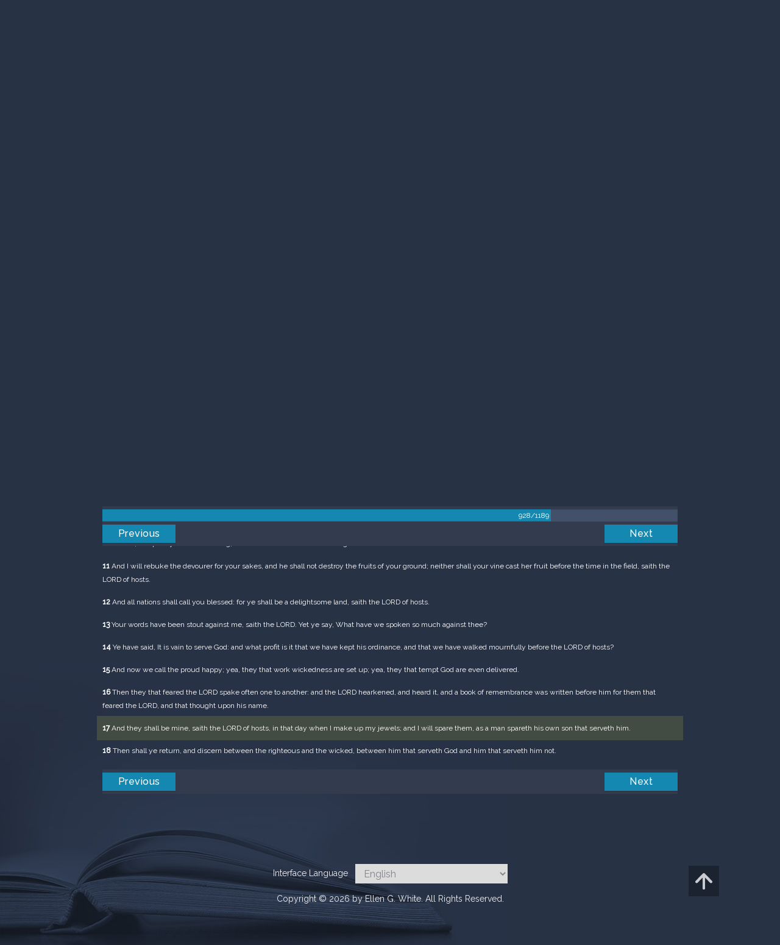

--- FILE ---
content_type: text/html; charset=UTF-8
request_url: https://m.egwwritings.org/en/book/1965.47210
body_size: 40110
content:
<!DOCTYPE html>
<html>
<head>
    <link rel="icon" href="/images/favicon.ico" type="image/x-icon"/>
    <meta charset="utf-8">
    <meta http-equiv="X-UA-Compatible" content="IE=edge,chrome=1">
    <meta name="keywords" content=""/>
    <meta name="description" content=""/>
    <meta name="viewport" content="width=device-width, initial-scale=1">
    
    <meta property="og:title" content="King James Version" />
    <meta property="og:image" content="https://media4.egwwritings.org/covers/1965_r.jpg" />
    <meta name="twitter:site" content="">
    <meta name="twitter:card" content="summary">
    <meta name="twitter:title" content="King James Version">
    <meta name="twitter:description" content="The third official English translation of the Bible, the King James Version was first published in 1611 and has remained the standard for many theologians and Bible scholars to this day. It has also been the basis for many other English Bibles, forming the foundation of their text. Commissioned under King James of England, the seven-year-long translation was performed from Hebrew (Old Testament) and Greek (New Testament) by 47 scholars, based at Westminster, and the Universities at Cambridge and Oxford.">
    <meta name="twitter:image:src" content="https://media4.egwwritings.org/covers/1965_r.jpg">

    <link rel="stylesheet" type="text/css" href="/assets/a591e52c/css/bootstrap.min.css" />
<link rel="stylesheet" type="text/css" href="/assets/c38633e/css/bootstrap-datepicker.min.css" />
<link rel="stylesheet" type="text/css" href="/assets/22a6b8ed/css/zabuto_calendar.css" />
<link rel="stylesheet" type="text/css" href="/assets/10ef36f/bootstrap-table.min.css" />
<link rel="stylesheet" type="text/css" href="/assets/ea45f968/css/bootstrap-slider.min.css" />
<link rel="stylesheet" type="text/css" href="//fonts.googleapis.com/css?family=Raleway:400,500|Roboto+Condensed:300,400&amp;subset=cyrillic-ext,latin" />
<link rel="stylesheet" type="text/css" href="/assets/16cd58a7/css/font-awesome.min.css" />
<link rel="stylesheet" type="text/css" href="/assets/f9f3dadb/skin/blue.monday/css/jplayer.blue.monday.css" />
<link rel="stylesheet" type="text/css" href="/assets/4830277/css/select2.css" />
<link rel="stylesheet" type="text/css" href="/assets/523e97c5/style.css" />
<link rel="stylesheet" type="text/css" href="/assets/523e97c5/custom.css" />
<link rel="stylesheet" type="text/css" href="/assets/523e97c5/extend.css" />
<title>King James Version &mdash; Ellen G. White Writings</title>
    <script type="ea2314771e6f55a1cfb63428-text/javascript">var _isLogged=false;</script>
</head>
<body class="dark-theme egw-page-lang">
<ul class="dropdown-menu custom-dropdown-menu sc-new-dropdown-menu" id="sc-dropdown-2"  >
    <li id="add_highlight_new" class="disabled"><a title="Add Highlight"><span class="glyphicon glyphicon-fire"></span></a></li>
    <li id="add_bookmark_new" class="disabled"><a title="Add Bookmark"><span class="glyphicon glyphicon-bookmark"></span></a></li>
    <li id="add_note_new" class="disabled"><a title="Add Note"><span class="glyphicon glyphicon-edit"></span></a></li>
    <li id="add_tag_new" class="disabled"><a title="Add Tag"><span class="glyphicon glyphicon-tag"></span></a></li>
</ul>
<header class="site_header">
    <section class="egw-notifications">
        <div class="egw-loader"><span></span>&nbsp;Loading&hellip;</div>
    </section>
    <div class="header-top">
        <div class="container">
            <div class="clearfix">
                                                    
                <a class="site-logo pull-left" href="/en">
                    <img src="/images/logo.svg" width="86" alt="Ellen G. White" title="Ellen G. White Writings"/>
                    <span class="logo-name">Writings</span>
                </a>

                <div class="pull-right">
                    <nav class="main-nav">
                        <li><a href="http://ellenwhite.org" target="_blank" class="noajax">ellenwhite.org</a></li>
                        
                        <li class="egw-only-lang"><a class="noajax" href="/languages">Select language</a></li>
                        
                                            <input type="hidden" id="userLogin" value="0">
                        <li><a href="/auth/login" class="noajax">Login</a></li>
                        <li><a href="/auth/registration" class="noajax">Registration</a></li>
                                        </nav>

                    <form class="navbar-search search-form" method="get"
                          action="/search">
                                                    <input type="hidden" name="lang" value="en">
                                                <div class="search-field">
                            <input type="text" id="id_query" name="query" class="typeahead search-query" value=""
                                   placeholder="Search…"
                            >
                            <div class="suggestions-list" style="display:none;">
                                <div class="suggestions-list-data">
                                                                </div>
                                <div class="suggestions-list-close"><a href="#">Close</a></div>
                            </div>
                        </div>
                        <input type="hidden" name="suggestion" value="0">
                        <div class="search-form-btns">
                            <button type="submit" class="search-form-btn submit"></button>
                            <a href="/advsearch" class="search-form-btn advanced-search noajax"></a>
                        </div>
                    </form>

                                        <a href="/index/Theme/theme/light"
                       class="theme-switcher-container noajax"><input
                                id="theme-switcher" data-on="Dark"
                                data-off="Light"
                                type="checkbox"  checked="checked"/></a>
                </div>
            </div>
        </div>
    </div>
</header>

<div id="pager-fixed" class="pager-fixed">
    <div class="container">

    </div>
</div>
<script language="JavaScript" type="ea2314771e6f55a1cfb63428-text/javascript">
    var _app_lang = 'en';
</script>
<div id="toolbar" class="toolbar text-right">
    <div class="container">
        <div class="dropdown translate-dropdown" style="display: none;">
            <a title="Turn translation off " href="#" id="translate-off" style="display: none" class="toolbar-icons active"><i class="icon-translate"></i></a>
            <a title="Translate paragraph" href="#" id="translate" class="dropdown-toggle toolbar-icons"  data-toggle="dropdown"><i class="icon-translate"></i></a>
            <ul class="dropdown-menu custom-dropdown-menu" id="translate-dropdown" aria-labelledby="translate" >
                <li class="disabled"><a href="#">No translate</a></li>
            </ul>
        </div>

        <a title="Increase Text Size" href="#" id="increaseFontSize" class="toolbar-icons font-change"><i class="icon-font-increase"></i></a>
        <a title="Decrease Text Size" href="#" id="decreaseFontSize" class="toolbar-icons font-change font-change-decr"><i class="icon-font-decrease"></i></a>
        <div class="delimiter player-delimiter"></div>
        <div class="btn-group player-btn-group">
            <button type="button" class="btn-player-ctrl btn btn-main btn-default" disabled>
                <i class="player-icon icon-play"></i>
            </button>
            <button type="button" class="btn-open-player btn btn-main btn-default" disabled>
                <div><span class="fa fa-external-link"></span><div>
                <span class="player-text open-player">--</span>
            </button>
            <button type="button" class="btn-play-current btn btn-main btn-default" disabled>
                <div><img src="/images/play_btn1.png" width="16" height="16"></div>
                <span class="player-text play-current">--</span>
            </button>
        </div>
            </div>
</div>

<main data-font-size="" class="main_content " id="main_content">
    <div class="container  text-ltr  " id="content">



        
            
        <h1>King James Version</h1>
        <ul class="breadcrumb"><li><a href="/en">Home</a></li><li><a href="/en/folders/22">Bible</a></li><li><a href="/en/folders/1368">Versions</a></li><li class="dropdown active"><a class="dropdown-toggle" id="breadcrumb_book_1965" data-toggle="dropdown" href="#">King James Version<b class="caret"></b></a><ul id="breadcrumb_book_1965-dropdown" class="dropdown-menu"><li class="disabled"><a href="#">Read</a></li><li><a id="BreadcrumbsContent_toc" href="/en/book/1965/toc">Contents</a></li><li><a id="BreadcrumbsContent_details" href="/en/book/1965/info">Details</a></li></ul></li></ul>
        <div class="book-content">
            <div class="pager top pager-fixed-src">
        <div class="progress">
        <div class="progress-bar" role="progressbar" style="width:78%">
            928/1189
        </div>
    </div>
    
<ul>
        <li class="previous">
                    <a class="btn-large" href="/en/book/1965.47175">Previous</a>
        
    </li>
    
        <li class="next">
                    <a class="btn-large" href="/en/book/1965.47247">Next</a>
        
    </li>

    </ul>
</div>    
    <div class="egw_content_container" data-lang="en" data-pubnr="1965" data-type="bible">
                        <h3 class="egw_content_wrapper chapter" book_id="1965" id="47210" data-para-id="1965.47210" data-refcode="KJV — Malachi 3">
    <span class="egw_content" data-refcode="1965.47210"
                            data-translate="[{&quot;para_id&quot;:&quot;14207.47208&quot;,&quot;lang&quot;:&quot;bg&quot;,&quot;refcode&quot;:&quot;\u0411\u04111940 \u2014 \u041c\u0430\u043b\u0430\u0445\u0438\u044f 3&quot;},{&quot;para_id&quot;:&quot;11258.46950&quot;,&quot;lang&quot;:&quot;cs&quot;,&quot;refcode&quot;:&quot;CzeCEP \u2014 Malachi\u00e1\u0161 3&quot;},{&quot;para_id&quot;:&quot;1967.47349&quot;,&quot;lang&quot;:&quot;de&quot;,&quot;refcode&quot;:&quot;Lut \u2014 Maleachi 3&quot;},{&quot;para_id&quot;:&quot;14340.47210&quot;,&quot;lang&quot;:&quot;en&quot;,&quot;refcode&quot;:&quot;&quot;},{&quot;para_id&quot;:&quot;11143.47342&quot;,&quot;lang&quot;:&quot;en&quot;,&quot;refcode&quot;:&quot;WBS \u2014 Malachi 3&quot;},{&quot;para_id&quot;:&quot;14336.47210&quot;,&quot;lang&quot;:&quot;en&quot;,&quot;refcode&quot;:&quot;RV1885 \u2014 Malachi 3&quot;},{&quot;para_id&quot;:&quot;14736.47210&quot;,&quot;lang&quot;:&quot;en&quot;,&quot;refcode&quot;:&quot;NHEB \u2014 Malachi 3&quot;},{&quot;para_id&quot;:&quot;14125.47210&quot;,&quot;lang&quot;:&quot;en&quot;,&quot;refcode&quot;:&quot;KJRV \u2014 Malachi 3&quot;},{&quot;para_id&quot;:&quot;14330.47210&quot;,&quot;lang&quot;:&quot;en&quot;,&quot;refcode&quot;:&quot;ERV \u2014 Malachi 3&quot;},{&quot;para_id&quot;:&quot;14333.47210&quot;,&quot;lang&quot;:&quot;en&quot;,&quot;refcode&quot;:&quot;ISV \u2014 Malachi 3&quot;},{&quot;para_id&quot;:&quot;14175.47210&quot;,&quot;lang&quot;:&quot;en&quot;,&quot;refcode&quot;:&quot;KJVSD \u2014 Malachi 3&quot;},{&quot;para_id&quot;:&quot;11145.47210&quot;,&quot;lang&quot;:&quot;en&quot;,&quot;refcode&quot;:&quot;AKJV \u2014 Malachi 3&quot;},{&quot;para_id&quot;:&quot;11144.47210&quot;,&quot;lang&quot;:&quot;en&quot;,&quot;refcode&quot;:&quot;YLT \u2014 Malachi 3&quot;},{&quot;para_id&quot;:&quot;14420.47210&quot;,&quot;lang&quot;:&quot;en&quot;,&quot;refcode&quot;:&quot;&quot;},{&quot;para_id&quot;:&quot;11140.47336&quot;,&quot;lang&quot;:&quot;en&quot;,&quot;refcode&quot;:&quot;DBY \u2014 Malachi 3&quot;},{&quot;para_id&quot;:&quot;14334.47210&quot;,&quot;lang&quot;:&quot;en&quot;,&quot;refcode&quot;:&quot;&quot;},{&quot;para_id&quot;:&quot;14419.47210&quot;,&quot;lang&quot;:&quot;en&quot;,&quot;refcode&quot;:&quot;&quot;},{&quot;para_id&quot;:&quot;11142.47210&quot;,&quot;lang&quot;:&quot;en&quot;,&quot;refcode&quot;:&quot;WEB \u2014 Malachi 3&quot;},{&quot;para_id&quot;:&quot;11139.47210&quot;,&quot;lang&quot;:&quot;en&quot;,&quot;refcode&quot;:&quot;ASV \u2014 Malachi 3&quot;},{&quot;para_id&quot;:&quot;14341.47210&quot;,&quot;lang&quot;:&quot;en&quot;,&quot;refcode&quot;:&quot;&quot;},{&quot;para_id&quot;:&quot;14422.47216&quot;,&quot;lang&quot;:&quot;es&quot;,&quot;refcode&quot;:&quot;&quot;},{&quot;para_id&quot;:&quot;14421.47210&quot;,&quot;lang&quot;:&quot;es&quot;,&quot;refcode&quot;:&quot;&quot;},{&quot;para_id&quot;:&quot;1968.47256&quot;,&quot;lang&quot;:&quot;es&quot;,&quot;refcode&quot;:&quot;RVa \u2014 Malaqu\u00edas 3&quot;},{&quot;para_id&quot;:&quot;2021.47210&quot;,&quot;lang&quot;:&quot;fr&quot;,&quot;refcode&quot;:&quot;Fren \u2014 Malachie 3&quot;},{&quot;para_id&quot;:&quot;1966.47210&quot;,&quot;lang&quot;:&quot;it&quot;,&quot;refcode&quot;:&quot;LND \u2014 Malachia 3&quot;},{&quot;para_id&quot;:&quot;1970.47210&quot;,&quot;lang&quot;:&quot;pl&quot;,&quot;refcode&quot;:&quot;PB \u2014 Malachiasza 3&quot;},{&quot;para_id&quot;:&quot;1971.47214&quot;,&quot;lang&quot;:&quot;pt&quot;,&quot;refcode&quot;:&quot;PCF \u2014 Malaquias 3&quot;},{&quot;para_id&quot;:&quot;1973.47210&quot;,&quot;lang&quot;:&quot;ro&quot;,&quot;refcode&quot;:&quot;NTR \u2014 Maleahi 3&quot;},{&quot;para_id&quot;:&quot;11165.47210&quot;,&quot;lang&quot;:&quot;ro&quot;,&quot;refcode&quot;:&quot;RCCV \u2014 Maleahi 3&quot;},{&quot;para_id&quot;:&quot;1972.47717&quot;,&quot;lang&quot;:&quot;ru&quot;,&quot;refcode&quot;:&quot;\u0420\u0421\u041f \u2014 \u041c\u0430\u043b\u0430\u0445\u0438\u0438 3&quot;},{&quot;para_id&quot;:&quot;14191.47210&quot;,&quot;lang&quot;:&quot;tpi&quot;,&quot;refcode&quot;:&quot;BBTP \u2014 Malakai 3&quot;},{&quot;para_id&quot;:&quot;12318.47343&quot;,&quot;lang&quot;:&quot;uk&quot;,&quot;refcode&quot;:&quot;\u0423\u041f\u041e \u2014 \u041c\u0430\u043b\u0430\u0445\u0456\u0457 3&quot;},{&quot;para_id&quot;:&quot;1969.47208&quot;,&quot;lang&quot;:&quot;zh&quot;,&quot;refcode&quot;:&quot;CHIUS \u2014 \u746a\u62c9\u57fa\u66f8 3&quot;}]"
                      data-refcode-old="KJV — Malachi 3">Malachi 3</span>
                    </h3>

                        <p class="egw_content_wrapper standard-noindent" book_id="1965" id="47212" data-para-id="1965.47212" data-refcode="KJV — Malachi 3:1">
    <span class="egw_content" data-refcode="1965.47212"
                            data-translate="[{&quot;para_id&quot;:&quot;14207.47210&quot;,&quot;lang&quot;:&quot;bg&quot;,&quot;refcode&quot;:&quot;\u0411\u04111940 \u2014 \u041c\u0430\u043b\u0430\u0445\u0438\u044f 3:1&quot;},{&quot;para_id&quot;:&quot;11258.46952&quot;,&quot;lang&quot;:&quot;cs&quot;,&quot;refcode&quot;:&quot;CzeCEP \u2014 Malachi\u00e1\u0161 3:1&quot;},{&quot;para_id&quot;:&quot;1967.47351&quot;,&quot;lang&quot;:&quot;de&quot;,&quot;refcode&quot;:&quot;Lut \u2014 Maleachi 3:1&quot;},{&quot;para_id&quot;:&quot;11139.47212&quot;,&quot;lang&quot;:&quot;en&quot;,&quot;refcode&quot;:&quot;ASV \u2014 Malachi 3:1&quot;},{&quot;para_id&quot;:&quot;14330.47212&quot;,&quot;lang&quot;:&quot;en&quot;,&quot;refcode&quot;:&quot;ERV \u2014 Malachi 3:1&quot;},{&quot;para_id&quot;:&quot;14334.47212&quot;,&quot;lang&quot;:&quot;en&quot;,&quot;refcode&quot;:&quot;&quot;},{&quot;para_id&quot;:&quot;11143.47344&quot;,&quot;lang&quot;:&quot;en&quot;,&quot;refcode&quot;:&quot;WBS \u2014 Malachi 3:1&quot;},{&quot;para_id&quot;:&quot;11142.47212&quot;,&quot;lang&quot;:&quot;en&quot;,&quot;refcode&quot;:&quot;WEB \u2014 Malachi 3:1&quot;},{&quot;para_id&quot;:&quot;14419.47212&quot;,&quot;lang&quot;:&quot;en&quot;,&quot;refcode&quot;:&quot;&quot;},{&quot;para_id&quot;:&quot;14333.47212&quot;,&quot;lang&quot;:&quot;en&quot;,&quot;refcode&quot;:&quot;ISV \u2014 Malachi 3:1&quot;},{&quot;para_id&quot;:&quot;14336.47212&quot;,&quot;lang&quot;:&quot;en&quot;,&quot;refcode&quot;:&quot;RV1885 \u2014 Malachi 3:1&quot;},{&quot;para_id&quot;:&quot;11140.47338&quot;,&quot;lang&quot;:&quot;en&quot;,&quot;refcode&quot;:&quot;DBY \u2014 Malachi 3:1&quot;},{&quot;para_id&quot;:&quot;14340.47212&quot;,&quot;lang&quot;:&quot;en&quot;,&quot;refcode&quot;:&quot;&quot;},{&quot;para_id&quot;:&quot;14736.47212&quot;,&quot;lang&quot;:&quot;en&quot;,&quot;refcode&quot;:&quot;NHEB \u2014 Malachi 3:1&quot;},{&quot;para_id&quot;:&quot;14175.47212&quot;,&quot;lang&quot;:&quot;en&quot;,&quot;refcode&quot;:&quot;KJVSD \u2014 Malachi 3:1&quot;},{&quot;para_id&quot;:&quot;11144.47212&quot;,&quot;lang&quot;:&quot;en&quot;,&quot;refcode&quot;:&quot;YLT \u2014 Malachi 3:1&quot;},{&quot;para_id&quot;:&quot;14341.47212&quot;,&quot;lang&quot;:&quot;en&quot;,&quot;refcode&quot;:&quot;&quot;},{&quot;para_id&quot;:&quot;11145.47212&quot;,&quot;lang&quot;:&quot;en&quot;,&quot;refcode&quot;:&quot;AKJV \u2014 Malachi 3:1&quot;},{&quot;para_id&quot;:&quot;14125.47212&quot;,&quot;lang&quot;:&quot;en&quot;,&quot;refcode&quot;:&quot;KJRV \u2014 Malachi 3:1&quot;},{&quot;para_id&quot;:&quot;14420.47212&quot;,&quot;lang&quot;:&quot;en&quot;,&quot;refcode&quot;:&quot;&quot;},{&quot;para_id&quot;:&quot;14422.47218&quot;,&quot;lang&quot;:&quot;es&quot;,&quot;refcode&quot;:&quot;&quot;},{&quot;para_id&quot;:&quot;1968.47258&quot;,&quot;lang&quot;:&quot;es&quot;,&quot;refcode&quot;:&quot;RVa \u2014 Malaqu\u00edas 3:1&quot;},{&quot;para_id&quot;:&quot;14421.47212&quot;,&quot;lang&quot;:&quot;es&quot;,&quot;refcode&quot;:&quot;&quot;},{&quot;para_id&quot;:&quot;2021.47212&quot;,&quot;lang&quot;:&quot;fr&quot;,&quot;refcode&quot;:&quot;Fren \u2014 Malachie 3:1&quot;},{&quot;para_id&quot;:&quot;1966.47212&quot;,&quot;lang&quot;:&quot;it&quot;,&quot;refcode&quot;:&quot;LND \u2014 Malachia 3:1&quot;},{&quot;para_id&quot;:&quot;1970.47212&quot;,&quot;lang&quot;:&quot;pl&quot;,&quot;refcode&quot;:&quot;PB \u2014 Malachiasza 3:1&quot;},{&quot;para_id&quot;:&quot;1971.47216&quot;,&quot;lang&quot;:&quot;pt&quot;,&quot;refcode&quot;:&quot;PCF \u2014 Malaquias 3:1&quot;},{&quot;para_id&quot;:&quot;1973.47212&quot;,&quot;lang&quot;:&quot;ro&quot;,&quot;refcode&quot;:&quot;NTR \u2014 Maleahi 3:1&quot;},{&quot;para_id&quot;:&quot;11165.47212&quot;,&quot;lang&quot;:&quot;ro&quot;,&quot;refcode&quot;:&quot;RCCV \u2014 Maleahi 3:1&quot;},{&quot;para_id&quot;:&quot;1972.47719&quot;,&quot;lang&quot;:&quot;ru&quot;,&quot;refcode&quot;:&quot;\u0420\u0421\u041f \u2014 \u041c\u0430\u043b\u0430\u0445\u0438\u0438 3:1&quot;},{&quot;para_id&quot;:&quot;14191.47212&quot;,&quot;lang&quot;:&quot;tpi&quot;,&quot;refcode&quot;:&quot;BBTP \u2014 Malakai 3:1&quot;},{&quot;para_id&quot;:&quot;12318.47345&quot;,&quot;lang&quot;:&quot;uk&quot;,&quot;refcode&quot;:&quot;\u0423\u041f\u041e \u2014 \u041c\u0430\u043b\u0430\u0445\u0456\u0457 3:1&quot;},{&quot;para_id&quot;:&quot;1969.47210&quot;,&quot;lang&quot;:&quot;zh&quot;,&quot;refcode&quot;:&quot;CHIUS \u2014 \u746a\u62c9\u57fa\u66f8 3:1&quot;}]"
                      data-refcode-old="KJV — Malachi 3:1"><strong>1</strong> Behold, I will send my messenger, and he shall prepare the way before me: and the Lord, whom ye seek, shall suddenly come to his temple, even the messenger of the covenant, whom ye delight in: behold, he shall come, saith the LORD of hosts.</span>
                    </p>

                        <p class="egw_content_wrapper standard-noindent" book_id="1965" id="47214" data-para-id="1965.47214" data-refcode="KJV — Malachi 3:2">
    <span class="egw_content" data-refcode="1965.47214"
                            data-translate="[{&quot;para_id&quot;:&quot;14207.47212&quot;,&quot;lang&quot;:&quot;bg&quot;,&quot;refcode&quot;:&quot;\u0411\u04111940 \u2014 \u041c\u0430\u043b\u0430\u0445\u0438\u044f 3:2&quot;},{&quot;para_id&quot;:&quot;11258.46954&quot;,&quot;lang&quot;:&quot;cs&quot;,&quot;refcode&quot;:&quot;CzeCEP \u2014 Malachi\u00e1\u0161 3:2&quot;},{&quot;para_id&quot;:&quot;1967.47353&quot;,&quot;lang&quot;:&quot;de&quot;,&quot;refcode&quot;:&quot;Lut \u2014 Maleachi 3:2&quot;},{&quot;para_id&quot;:&quot;14420.47214&quot;,&quot;lang&quot;:&quot;en&quot;,&quot;refcode&quot;:&quot;&quot;},{&quot;para_id&quot;:&quot;11143.47346&quot;,&quot;lang&quot;:&quot;en&quot;,&quot;refcode&quot;:&quot;WBS \u2014 Malachi 3:2&quot;},{&quot;para_id&quot;:&quot;11140.47340&quot;,&quot;lang&quot;:&quot;en&quot;,&quot;refcode&quot;:&quot;DBY \u2014 Malachi 3:2&quot;},{&quot;para_id&quot;:&quot;14336.47214&quot;,&quot;lang&quot;:&quot;en&quot;,&quot;refcode&quot;:&quot;RV1885 \u2014 Malachi 3:2&quot;},{&quot;para_id&quot;:&quot;11142.47214&quot;,&quot;lang&quot;:&quot;en&quot;,&quot;refcode&quot;:&quot;WEB \u2014 Malachi 3:2&quot;},{&quot;para_id&quot;:&quot;14333.47214&quot;,&quot;lang&quot;:&quot;en&quot;,&quot;refcode&quot;:&quot;ISV \u2014 Malachi 3:2&quot;},{&quot;para_id&quot;:&quot;14340.47214&quot;,&quot;lang&quot;:&quot;en&quot;,&quot;refcode&quot;:&quot;&quot;},{&quot;para_id&quot;:&quot;14736.47214&quot;,&quot;lang&quot;:&quot;en&quot;,&quot;refcode&quot;:&quot;NHEB \u2014 Malachi 3:2&quot;},{&quot;para_id&quot;:&quot;14330.47214&quot;,&quot;lang&quot;:&quot;en&quot;,&quot;refcode&quot;:&quot;ERV \u2014 Malachi 3:2&quot;},{&quot;para_id&quot;:&quot;14341.47214&quot;,&quot;lang&quot;:&quot;en&quot;,&quot;refcode&quot;:&quot;&quot;},{&quot;para_id&quot;:&quot;14419.47214&quot;,&quot;lang&quot;:&quot;en&quot;,&quot;refcode&quot;:&quot;&quot;},{&quot;para_id&quot;:&quot;11145.47214&quot;,&quot;lang&quot;:&quot;en&quot;,&quot;refcode&quot;:&quot;AKJV \u2014 Malachi 3:2&quot;},{&quot;para_id&quot;:&quot;14175.47214&quot;,&quot;lang&quot;:&quot;en&quot;,&quot;refcode&quot;:&quot;KJVSD \u2014 Malachi 3:2&quot;},{&quot;para_id&quot;:&quot;11144.47214&quot;,&quot;lang&quot;:&quot;en&quot;,&quot;refcode&quot;:&quot;YLT \u2014 Malachi 3:2&quot;},{&quot;para_id&quot;:&quot;14334.47214&quot;,&quot;lang&quot;:&quot;en&quot;,&quot;refcode&quot;:&quot;&quot;},{&quot;para_id&quot;:&quot;11139.47214&quot;,&quot;lang&quot;:&quot;en&quot;,&quot;refcode&quot;:&quot;ASV \u2014 Malachi 3:2&quot;},{&quot;para_id&quot;:&quot;14125.47214&quot;,&quot;lang&quot;:&quot;en&quot;,&quot;refcode&quot;:&quot;KJRV \u2014 Malachi 3:2&quot;},{&quot;para_id&quot;:&quot;14422.47220&quot;,&quot;lang&quot;:&quot;es&quot;,&quot;refcode&quot;:&quot;&quot;},{&quot;para_id&quot;:&quot;1968.47260&quot;,&quot;lang&quot;:&quot;es&quot;,&quot;refcode&quot;:&quot;RVa \u2014 Malaqu\u00edas 3:2&quot;},{&quot;para_id&quot;:&quot;14421.47214&quot;,&quot;lang&quot;:&quot;es&quot;,&quot;refcode&quot;:&quot;&quot;},{&quot;para_id&quot;:&quot;2021.47214&quot;,&quot;lang&quot;:&quot;fr&quot;,&quot;refcode&quot;:&quot;Fren \u2014 Malachie 3:2&quot;},{&quot;para_id&quot;:&quot;1966.47214&quot;,&quot;lang&quot;:&quot;it&quot;,&quot;refcode&quot;:&quot;LND \u2014 Malachia 3:2&quot;},{&quot;para_id&quot;:&quot;1970.47214&quot;,&quot;lang&quot;:&quot;pl&quot;,&quot;refcode&quot;:&quot;PB \u2014 Malachiasza 3:2&quot;},{&quot;para_id&quot;:&quot;1971.47218&quot;,&quot;lang&quot;:&quot;pt&quot;,&quot;refcode&quot;:&quot;PCF \u2014 Malaquias 3:2&quot;},{&quot;para_id&quot;:&quot;11165.47214&quot;,&quot;lang&quot;:&quot;ro&quot;,&quot;refcode&quot;:&quot;RCCV \u2014 Maleahi 3:2&quot;},{&quot;para_id&quot;:&quot;1973.47214&quot;,&quot;lang&quot;:&quot;ro&quot;,&quot;refcode&quot;:&quot;NTR \u2014 Maleahi 3:2&quot;},{&quot;para_id&quot;:&quot;1972.47721&quot;,&quot;lang&quot;:&quot;ru&quot;,&quot;refcode&quot;:&quot;\u0420\u0421\u041f \u2014 \u041c\u0430\u043b\u0430\u0445\u0438\u0438 3:2&quot;},{&quot;para_id&quot;:&quot;14191.47214&quot;,&quot;lang&quot;:&quot;tpi&quot;,&quot;refcode&quot;:&quot;BBTP \u2014 Malakai 3:2&quot;},{&quot;para_id&quot;:&quot;12318.47347&quot;,&quot;lang&quot;:&quot;uk&quot;,&quot;refcode&quot;:&quot;\u0423\u041f\u041e \u2014 \u041c\u0430\u043b\u0430\u0445\u0456\u0457 3:2&quot;},{&quot;para_id&quot;:&quot;1969.47212&quot;,&quot;lang&quot;:&quot;zh&quot;,&quot;refcode&quot;:&quot;CHIUS \u2014 \u746a\u62c9\u57fa\u66f8 3:2&quot;}]"
                      data-refcode-old="KJV — Malachi 3:2"><strong>2</strong> But who may abide the day of his coming? and who shall stand when he appeareth? for he is like a refiner’s fire, and like fullers’ soap:</span>
                    </p>

                        <p class="egw_content_wrapper standard-noindent" book_id="1965" id="47216" data-para-id="1965.47216" data-refcode="KJV — Malachi 3:3">
    <span class="egw_content" data-refcode="1965.47216"
                            data-translate="[{&quot;para_id&quot;:&quot;14207.47214&quot;,&quot;lang&quot;:&quot;bg&quot;,&quot;refcode&quot;:&quot;\u0411\u04111940 \u2014 \u041c\u0430\u043b\u0430\u0445\u0438\u044f 3:3&quot;},{&quot;para_id&quot;:&quot;11258.46956&quot;,&quot;lang&quot;:&quot;cs&quot;,&quot;refcode&quot;:&quot;CzeCEP \u2014 Malachi\u00e1\u0161 3:3&quot;},{&quot;para_id&quot;:&quot;1967.47355&quot;,&quot;lang&quot;:&quot;de&quot;,&quot;refcode&quot;:&quot;Lut \u2014 Maleachi 3:3&quot;},{&quot;para_id&quot;:&quot;14333.47216&quot;,&quot;lang&quot;:&quot;en&quot;,&quot;refcode&quot;:&quot;ISV \u2014 Malachi 3:3&quot;},{&quot;para_id&quot;:&quot;11145.47216&quot;,&quot;lang&quot;:&quot;en&quot;,&quot;refcode&quot;:&quot;AKJV \u2014 Malachi 3:3&quot;},{&quot;para_id&quot;:&quot;14420.47216&quot;,&quot;lang&quot;:&quot;en&quot;,&quot;refcode&quot;:&quot;&quot;},{&quot;para_id&quot;:&quot;14330.47216&quot;,&quot;lang&quot;:&quot;en&quot;,&quot;refcode&quot;:&quot;ERV \u2014 Malachi 3:3&quot;},{&quot;para_id&quot;:&quot;14125.47216&quot;,&quot;lang&quot;:&quot;en&quot;,&quot;refcode&quot;:&quot;KJRV \u2014 Malachi 3:3&quot;},{&quot;para_id&quot;:&quot;14736.47216&quot;,&quot;lang&quot;:&quot;en&quot;,&quot;refcode&quot;:&quot;NHEB \u2014 Malachi 3:3&quot;},{&quot;para_id&quot;:&quot;11143.47348&quot;,&quot;lang&quot;:&quot;en&quot;,&quot;refcode&quot;:&quot;WBS \u2014 Malachi 3:3&quot;},{&quot;para_id&quot;:&quot;14340.47216&quot;,&quot;lang&quot;:&quot;en&quot;,&quot;refcode&quot;:&quot;&quot;},{&quot;para_id&quot;:&quot;11140.47342&quot;,&quot;lang&quot;:&quot;en&quot;,&quot;refcode&quot;:&quot;DBY \u2014 Malachi 3:3&quot;},{&quot;para_id&quot;:&quot;14334.47216&quot;,&quot;lang&quot;:&quot;en&quot;,&quot;refcode&quot;:&quot;&quot;},{&quot;para_id&quot;:&quot;11144.47216&quot;,&quot;lang&quot;:&quot;en&quot;,&quot;refcode&quot;:&quot;YLT \u2014 Malachi 3:3&quot;},{&quot;para_id&quot;:&quot;14419.47216&quot;,&quot;lang&quot;:&quot;en&quot;,&quot;refcode&quot;:&quot;&quot;},{&quot;para_id&quot;:&quot;11142.47216&quot;,&quot;lang&quot;:&quot;en&quot;,&quot;refcode&quot;:&quot;WEB \u2014 Malachi 3:3&quot;},{&quot;para_id&quot;:&quot;14336.47216&quot;,&quot;lang&quot;:&quot;en&quot;,&quot;refcode&quot;:&quot;RV1885 \u2014 Malachi 3:3&quot;},{&quot;para_id&quot;:&quot;14341.47216&quot;,&quot;lang&quot;:&quot;en&quot;,&quot;refcode&quot;:&quot;&quot;},{&quot;para_id&quot;:&quot;11139.47216&quot;,&quot;lang&quot;:&quot;en&quot;,&quot;refcode&quot;:&quot;ASV \u2014 Malachi 3:3&quot;},{&quot;para_id&quot;:&quot;14175.47216&quot;,&quot;lang&quot;:&quot;en&quot;,&quot;refcode&quot;:&quot;KJVSD \u2014 Malachi 3:3&quot;},{&quot;para_id&quot;:&quot;1968.47262&quot;,&quot;lang&quot;:&quot;es&quot;,&quot;refcode&quot;:&quot;RVa \u2014 Malaqu\u00edas 3:3&quot;},{&quot;para_id&quot;:&quot;14421.47216&quot;,&quot;lang&quot;:&quot;es&quot;,&quot;refcode&quot;:&quot;&quot;},{&quot;para_id&quot;:&quot;14422.47222&quot;,&quot;lang&quot;:&quot;es&quot;,&quot;refcode&quot;:&quot;&quot;},{&quot;para_id&quot;:&quot;2021.47216&quot;,&quot;lang&quot;:&quot;fr&quot;,&quot;refcode&quot;:&quot;Fren \u2014 Malachie 3:3&quot;},{&quot;para_id&quot;:&quot;1966.47216&quot;,&quot;lang&quot;:&quot;it&quot;,&quot;refcode&quot;:&quot;LND \u2014 Malachia 3:3&quot;},{&quot;para_id&quot;:&quot;1970.47216&quot;,&quot;lang&quot;:&quot;pl&quot;,&quot;refcode&quot;:&quot;PB \u2014 Malachiasza 3:3&quot;},{&quot;para_id&quot;:&quot;1971.47220&quot;,&quot;lang&quot;:&quot;pt&quot;,&quot;refcode&quot;:&quot;PCF \u2014 Malaquias 3:3&quot;},{&quot;para_id&quot;:&quot;11165.47216&quot;,&quot;lang&quot;:&quot;ro&quot;,&quot;refcode&quot;:&quot;RCCV \u2014 Maleahi 3:3&quot;},{&quot;para_id&quot;:&quot;1973.47216&quot;,&quot;lang&quot;:&quot;ro&quot;,&quot;refcode&quot;:&quot;NTR \u2014 Maleahi 3:3&quot;},{&quot;para_id&quot;:&quot;1972.47723&quot;,&quot;lang&quot;:&quot;ru&quot;,&quot;refcode&quot;:&quot;\u0420\u0421\u041f \u2014 \u041c\u0430\u043b\u0430\u0445\u0438\u0438 3:3&quot;},{&quot;para_id&quot;:&quot;14191.47216&quot;,&quot;lang&quot;:&quot;tpi&quot;,&quot;refcode&quot;:&quot;BBTP \u2014 Malakai 3:3&quot;},{&quot;para_id&quot;:&quot;12318.47349&quot;,&quot;lang&quot;:&quot;uk&quot;,&quot;refcode&quot;:&quot;\u0423\u041f\u041e \u2014 \u041c\u0430\u043b\u0430\u0445\u0456\u0457 3:3&quot;},{&quot;para_id&quot;:&quot;1969.47214&quot;,&quot;lang&quot;:&quot;zh&quot;,&quot;refcode&quot;:&quot;CHIUS \u2014 \u746a\u62c9\u57fa\u66f8 3:3&quot;}]"
                      data-refcode-old="KJV — Malachi 3:3"><strong>3</strong> And he shall sit as a refiner and purifier of silver: and he shall purify the sons of Levi, and purge them as gold and silver, that they may offer unto the LORD an offering in righteousness.</span>
                    </p>

                        <p class="egw_content_wrapper standard-noindent" book_id="1965" id="47218" data-para-id="1965.47218" data-refcode="KJV — Malachi 3:4">
    <span class="egw_content" data-refcode="1965.47218"
                            data-translate="[{&quot;para_id&quot;:&quot;14207.47216&quot;,&quot;lang&quot;:&quot;bg&quot;,&quot;refcode&quot;:&quot;\u0411\u04111940 \u2014 \u041c\u0430\u043b\u0430\u0445\u0438\u044f 3:4&quot;},{&quot;para_id&quot;:&quot;11258.46958&quot;,&quot;lang&quot;:&quot;cs&quot;,&quot;refcode&quot;:&quot;CzeCEP \u2014 Malachi\u00e1\u0161 3:4&quot;},{&quot;para_id&quot;:&quot;1967.47357&quot;,&quot;lang&quot;:&quot;de&quot;,&quot;refcode&quot;:&quot;Lut \u2014 Maleachi 3:4&quot;},{&quot;para_id&quot;:&quot;14334.47218&quot;,&quot;lang&quot;:&quot;en&quot;,&quot;refcode&quot;:&quot;&quot;},{&quot;para_id&quot;:&quot;11143.47350&quot;,&quot;lang&quot;:&quot;en&quot;,&quot;refcode&quot;:&quot;WBS \u2014 Malachi 3:4&quot;},{&quot;para_id&quot;:&quot;14125.47218&quot;,&quot;lang&quot;:&quot;en&quot;,&quot;refcode&quot;:&quot;KJRV \u2014 Malachi 3:4&quot;},{&quot;para_id&quot;:&quot;14336.47218&quot;,&quot;lang&quot;:&quot;en&quot;,&quot;refcode&quot;:&quot;RV1885 \u2014 Malachi 3:4&quot;},{&quot;para_id&quot;:&quot;14341.47218&quot;,&quot;lang&quot;:&quot;en&quot;,&quot;refcode&quot;:&quot;&quot;},{&quot;para_id&quot;:&quot;11139.47218&quot;,&quot;lang&quot;:&quot;en&quot;,&quot;refcode&quot;:&quot;ASV \u2014 Malachi 3:4&quot;},{&quot;para_id&quot;:&quot;14333.47218&quot;,&quot;lang&quot;:&quot;en&quot;,&quot;refcode&quot;:&quot;ISV \u2014 Malachi 3:4&quot;},{&quot;para_id&quot;:&quot;14175.47218&quot;,&quot;lang&quot;:&quot;en&quot;,&quot;refcode&quot;:&quot;KJVSD \u2014 Malachi 3:4&quot;},{&quot;para_id&quot;:&quot;11140.47344&quot;,&quot;lang&quot;:&quot;en&quot;,&quot;refcode&quot;:&quot;DBY \u2014 Malachi 3:4&quot;},{&quot;para_id&quot;:&quot;11142.47218&quot;,&quot;lang&quot;:&quot;en&quot;,&quot;refcode&quot;:&quot;WEB \u2014 Malachi 3:4&quot;},{&quot;para_id&quot;:&quot;11145.47218&quot;,&quot;lang&quot;:&quot;en&quot;,&quot;refcode&quot;:&quot;AKJV \u2014 Malachi 3:4&quot;},{&quot;para_id&quot;:&quot;14330.47218&quot;,&quot;lang&quot;:&quot;en&quot;,&quot;refcode&quot;:&quot;ERV \u2014 Malachi 3:4&quot;},{&quot;para_id&quot;:&quot;14419.47218&quot;,&quot;lang&quot;:&quot;en&quot;,&quot;refcode&quot;:&quot;&quot;},{&quot;para_id&quot;:&quot;14736.47218&quot;,&quot;lang&quot;:&quot;en&quot;,&quot;refcode&quot;:&quot;NHEB \u2014 Malachi 3:4&quot;},{&quot;para_id&quot;:&quot;11144.47218&quot;,&quot;lang&quot;:&quot;en&quot;,&quot;refcode&quot;:&quot;YLT \u2014 Malachi 3:4&quot;},{&quot;para_id&quot;:&quot;14420.47218&quot;,&quot;lang&quot;:&quot;en&quot;,&quot;refcode&quot;:&quot;&quot;},{&quot;para_id&quot;:&quot;14340.47218&quot;,&quot;lang&quot;:&quot;en&quot;,&quot;refcode&quot;:&quot;&quot;},{&quot;para_id&quot;:&quot;1968.47264&quot;,&quot;lang&quot;:&quot;es&quot;,&quot;refcode&quot;:&quot;RVa \u2014 Malaqu\u00edas 3:4&quot;},{&quot;para_id&quot;:&quot;14421.47218&quot;,&quot;lang&quot;:&quot;es&quot;,&quot;refcode&quot;:&quot;&quot;},{&quot;para_id&quot;:&quot;14422.47224&quot;,&quot;lang&quot;:&quot;es&quot;,&quot;refcode&quot;:&quot;&quot;},{&quot;para_id&quot;:&quot;2021.47218&quot;,&quot;lang&quot;:&quot;fr&quot;,&quot;refcode&quot;:&quot;Fren \u2014 Malachie 3:4&quot;},{&quot;para_id&quot;:&quot;1966.47218&quot;,&quot;lang&quot;:&quot;it&quot;,&quot;refcode&quot;:&quot;LND \u2014 Malachia 3:4&quot;},{&quot;para_id&quot;:&quot;1970.47218&quot;,&quot;lang&quot;:&quot;pl&quot;,&quot;refcode&quot;:&quot;PB \u2014 Malachiasza 3:4&quot;},{&quot;para_id&quot;:&quot;1971.47222&quot;,&quot;lang&quot;:&quot;pt&quot;,&quot;refcode&quot;:&quot;PCF \u2014 Malaquias 3:4&quot;},{&quot;para_id&quot;:&quot;1973.47218&quot;,&quot;lang&quot;:&quot;ro&quot;,&quot;refcode&quot;:&quot;NTR \u2014 Maleahi 3:4&quot;},{&quot;para_id&quot;:&quot;11165.47218&quot;,&quot;lang&quot;:&quot;ro&quot;,&quot;refcode&quot;:&quot;RCCV \u2014 Maleahi 3:4&quot;},{&quot;para_id&quot;:&quot;1972.47725&quot;,&quot;lang&quot;:&quot;ru&quot;,&quot;refcode&quot;:&quot;\u0420\u0421\u041f \u2014 \u041c\u0430\u043b\u0430\u0445\u0438\u0438 3:4&quot;},{&quot;para_id&quot;:&quot;14191.47218&quot;,&quot;lang&quot;:&quot;tpi&quot;,&quot;refcode&quot;:&quot;BBTP \u2014 Malakai 3:4&quot;},{&quot;para_id&quot;:&quot;12318.47351&quot;,&quot;lang&quot;:&quot;uk&quot;,&quot;refcode&quot;:&quot;\u0423\u041f\u041e \u2014 \u041c\u0430\u043b\u0430\u0445\u0456\u0457 3:4&quot;},{&quot;para_id&quot;:&quot;1969.47216&quot;,&quot;lang&quot;:&quot;zh&quot;,&quot;refcode&quot;:&quot;CHIUS \u2014 \u746a\u62c9\u57fa\u66f8 3:4&quot;}]"
                      data-refcode-old="KJV — Malachi 3:4"><strong>4</strong> Then shall the offering of Judah and Jerusalem be pleasant unto the LORD, as in the days of old, and as in former years.</span>
                    </p>

                        <p class="egw_content_wrapper standard-noindent" book_id="1965" id="47220" data-para-id="1965.47220" data-refcode="KJV — Malachi 3:5">
    <span class="egw_content" data-refcode="1965.47220"
                            data-translate="[{&quot;para_id&quot;:&quot;14207.47218&quot;,&quot;lang&quot;:&quot;bg&quot;,&quot;refcode&quot;:&quot;\u0411\u04111940 \u2014 \u041c\u0430\u043b\u0430\u0445\u0438\u044f 3:5&quot;},{&quot;para_id&quot;:&quot;11258.46960&quot;,&quot;lang&quot;:&quot;cs&quot;,&quot;refcode&quot;:&quot;CzeCEP \u2014 Malachi\u00e1\u0161 3:5&quot;},{&quot;para_id&quot;:&quot;1967.47359&quot;,&quot;lang&quot;:&quot;de&quot;,&quot;refcode&quot;:&quot;Lut \u2014 Maleachi 3:5&quot;},{&quot;para_id&quot;:&quot;14175.47220&quot;,&quot;lang&quot;:&quot;en&quot;,&quot;refcode&quot;:&quot;KJVSD \u2014 Malachi 3:5&quot;},{&quot;para_id&quot;:&quot;11139.47220&quot;,&quot;lang&quot;:&quot;en&quot;,&quot;refcode&quot;:&quot;ASV \u2014 Malachi 3:5&quot;},{&quot;para_id&quot;:&quot;14340.47220&quot;,&quot;lang&quot;:&quot;en&quot;,&quot;refcode&quot;:&quot;&quot;},{&quot;para_id&quot;:&quot;11144.47220&quot;,&quot;lang&quot;:&quot;en&quot;,&quot;refcode&quot;:&quot;YLT \u2014 Malachi 3:5&quot;},{&quot;para_id&quot;:&quot;14336.47220&quot;,&quot;lang&quot;:&quot;en&quot;,&quot;refcode&quot;:&quot;RV1885 \u2014 Malachi 3:5&quot;},{&quot;para_id&quot;:&quot;14333.47220&quot;,&quot;lang&quot;:&quot;en&quot;,&quot;refcode&quot;:&quot;ISV \u2014 Malachi 3:5&quot;},{&quot;para_id&quot;:&quot;11140.47346&quot;,&quot;lang&quot;:&quot;en&quot;,&quot;refcode&quot;:&quot;DBY \u2014 Malachi 3:5&quot;},{&quot;para_id&quot;:&quot;14419.47220&quot;,&quot;lang&quot;:&quot;en&quot;,&quot;refcode&quot;:&quot;&quot;},{&quot;para_id&quot;:&quot;14334.47220&quot;,&quot;lang&quot;:&quot;en&quot;,&quot;refcode&quot;:&quot;&quot;},{&quot;para_id&quot;:&quot;11142.47220&quot;,&quot;lang&quot;:&quot;en&quot;,&quot;refcode&quot;:&quot;WEB \u2014 Malachi 3:5&quot;},{&quot;para_id&quot;:&quot;14341.47220&quot;,&quot;lang&quot;:&quot;en&quot;,&quot;refcode&quot;:&quot;&quot;},{&quot;para_id&quot;:&quot;14420.47220&quot;,&quot;lang&quot;:&quot;en&quot;,&quot;refcode&quot;:&quot;&quot;},{&quot;para_id&quot;:&quot;14330.47220&quot;,&quot;lang&quot;:&quot;en&quot;,&quot;refcode&quot;:&quot;ERV \u2014 Malachi 3:5&quot;},{&quot;para_id&quot;:&quot;11145.47220&quot;,&quot;lang&quot;:&quot;en&quot;,&quot;refcode&quot;:&quot;AKJV \u2014 Malachi 3:5&quot;},{&quot;para_id&quot;:&quot;14125.47220&quot;,&quot;lang&quot;:&quot;en&quot;,&quot;refcode&quot;:&quot;KJRV \u2014 Malachi 3:5&quot;},{&quot;para_id&quot;:&quot;14736.47220&quot;,&quot;lang&quot;:&quot;en&quot;,&quot;refcode&quot;:&quot;NHEB \u2014 Malachi 3:5&quot;},{&quot;para_id&quot;:&quot;11143.47352&quot;,&quot;lang&quot;:&quot;en&quot;,&quot;refcode&quot;:&quot;WBS \u2014 Malachi 3:5&quot;},{&quot;para_id&quot;:&quot;14421.47220&quot;,&quot;lang&quot;:&quot;es&quot;,&quot;refcode&quot;:&quot;&quot;},{&quot;para_id&quot;:&quot;14422.47226&quot;,&quot;lang&quot;:&quot;es&quot;,&quot;refcode&quot;:&quot;&quot;},{&quot;para_id&quot;:&quot;1968.47266&quot;,&quot;lang&quot;:&quot;es&quot;,&quot;refcode&quot;:&quot;RVa \u2014 Malaqu\u00edas 3:5&quot;},{&quot;para_id&quot;:&quot;2021.47220&quot;,&quot;lang&quot;:&quot;fr&quot;,&quot;refcode&quot;:&quot;Fren \u2014 Malachie 3:5&quot;},{&quot;para_id&quot;:&quot;1966.47220&quot;,&quot;lang&quot;:&quot;it&quot;,&quot;refcode&quot;:&quot;LND \u2014 Malachia 3:5&quot;},{&quot;para_id&quot;:&quot;1970.47220&quot;,&quot;lang&quot;:&quot;pl&quot;,&quot;refcode&quot;:&quot;PB \u2014 Malachiasza 3:5&quot;},{&quot;para_id&quot;:&quot;1971.47224&quot;,&quot;lang&quot;:&quot;pt&quot;,&quot;refcode&quot;:&quot;PCF \u2014 Malaquias 3:5&quot;},{&quot;para_id&quot;:&quot;11165.47220&quot;,&quot;lang&quot;:&quot;ro&quot;,&quot;refcode&quot;:&quot;RCCV \u2014 Maleahi 3:5&quot;},{&quot;para_id&quot;:&quot;1973.47220&quot;,&quot;lang&quot;:&quot;ro&quot;,&quot;refcode&quot;:&quot;NTR \u2014 Maleahi 3:5&quot;},{&quot;para_id&quot;:&quot;1972.47727&quot;,&quot;lang&quot;:&quot;ru&quot;,&quot;refcode&quot;:&quot;\u0420\u0421\u041f \u2014 \u041c\u0430\u043b\u0430\u0445\u0438\u0438 3:5&quot;},{&quot;para_id&quot;:&quot;14191.47220&quot;,&quot;lang&quot;:&quot;tpi&quot;,&quot;refcode&quot;:&quot;BBTP \u2014 Malakai 3:5&quot;},{&quot;para_id&quot;:&quot;12318.47353&quot;,&quot;lang&quot;:&quot;uk&quot;,&quot;refcode&quot;:&quot;\u0423\u041f\u041e \u2014 \u041c\u0430\u043b\u0430\u0445\u0456\u0457 3:5&quot;},{&quot;para_id&quot;:&quot;1969.47218&quot;,&quot;lang&quot;:&quot;zh&quot;,&quot;refcode&quot;:&quot;CHIUS \u2014 \u746a\u62c9\u57fa\u66f8 3:5&quot;}]"
                      data-refcode-old="KJV — Malachi 3:5"><strong>5</strong> And I will come near to you to judgment; and I will be a swift witness against the sorcerers, and against the adulterers, and against false swearers, and against those that oppress the hireling in his wages, the widow, and the fatherless, and that turn aside the stranger from his right, and fear not me, saith the LORD of hosts.</span>
                    </p>

                        <p class="egw_content_wrapper standard-noindent" book_id="1965" id="47222" data-para-id="1965.47222" data-refcode="KJV — Malachi 3:6">
    <span class="egw_content" data-refcode="1965.47222"
                            data-translate="[{&quot;para_id&quot;:&quot;14207.47220&quot;,&quot;lang&quot;:&quot;bg&quot;,&quot;refcode&quot;:&quot;\u0411\u04111940 \u2014 \u041c\u0430\u043b\u0430\u0445\u0438\u044f 3:6&quot;},{&quot;para_id&quot;:&quot;11258.46962&quot;,&quot;lang&quot;:&quot;cs&quot;,&quot;refcode&quot;:&quot;CzeCEP \u2014 Malachi\u00e1\u0161 3:6&quot;},{&quot;para_id&quot;:&quot;1967.47361&quot;,&quot;lang&quot;:&quot;de&quot;,&quot;refcode&quot;:&quot;Lut \u2014 Maleachi 3:6&quot;},{&quot;para_id&quot;:&quot;14334.47222&quot;,&quot;lang&quot;:&quot;en&quot;,&quot;refcode&quot;:&quot;&quot;},{&quot;para_id&quot;:&quot;14419.47222&quot;,&quot;lang&quot;:&quot;en&quot;,&quot;refcode&quot;:&quot;&quot;},{&quot;para_id&quot;:&quot;11142.47222&quot;,&quot;lang&quot;:&quot;en&quot;,&quot;refcode&quot;:&quot;WEB \u2014 Malachi 3:6&quot;},{&quot;para_id&quot;:&quot;14336.47222&quot;,&quot;lang&quot;:&quot;en&quot;,&quot;refcode&quot;:&quot;RV1885 \u2014 Malachi 3:6&quot;},{&quot;para_id&quot;:&quot;11140.47348&quot;,&quot;lang&quot;:&quot;en&quot;,&quot;refcode&quot;:&quot;DBY \u2014 Malachi 3:6&quot;},{&quot;para_id&quot;:&quot;14736.47222&quot;,&quot;lang&quot;:&quot;en&quot;,&quot;refcode&quot;:&quot;NHEB \u2014 Malachi 3:6&quot;},{&quot;para_id&quot;:&quot;14175.47222&quot;,&quot;lang&quot;:&quot;en&quot;,&quot;refcode&quot;:&quot;KJVSD \u2014 Malachi 3:6&quot;},{&quot;para_id&quot;:&quot;14341.47222&quot;,&quot;lang&quot;:&quot;en&quot;,&quot;refcode&quot;:&quot;&quot;},{&quot;para_id&quot;:&quot;11143.47354&quot;,&quot;lang&quot;:&quot;en&quot;,&quot;refcode&quot;:&quot;WBS \u2014 Malachi 3:6&quot;},{&quot;para_id&quot;:&quot;11139.47222&quot;,&quot;lang&quot;:&quot;en&quot;,&quot;refcode&quot;:&quot;ASV \u2014 Malachi 3:6&quot;},{&quot;para_id&quot;:&quot;14125.47222&quot;,&quot;lang&quot;:&quot;en&quot;,&quot;refcode&quot;:&quot;KJRV \u2014 Malachi 3:6&quot;},{&quot;para_id&quot;:&quot;14333.47222&quot;,&quot;lang&quot;:&quot;en&quot;,&quot;refcode&quot;:&quot;ISV \u2014 Malachi 3:6&quot;},{&quot;para_id&quot;:&quot;14330.47222&quot;,&quot;lang&quot;:&quot;en&quot;,&quot;refcode&quot;:&quot;ERV \u2014 Malachi 3:6&quot;},{&quot;para_id&quot;:&quot;14420.47222&quot;,&quot;lang&quot;:&quot;en&quot;,&quot;refcode&quot;:&quot;&quot;},{&quot;para_id&quot;:&quot;11145.47222&quot;,&quot;lang&quot;:&quot;en&quot;,&quot;refcode&quot;:&quot;AKJV \u2014 Malachi 3:6&quot;},{&quot;para_id&quot;:&quot;11144.47222&quot;,&quot;lang&quot;:&quot;en&quot;,&quot;refcode&quot;:&quot;YLT \u2014 Malachi 3:6&quot;},{&quot;para_id&quot;:&quot;14340.47222&quot;,&quot;lang&quot;:&quot;en&quot;,&quot;refcode&quot;:&quot;&quot;},{&quot;para_id&quot;:&quot;14422.47228&quot;,&quot;lang&quot;:&quot;es&quot;,&quot;refcode&quot;:&quot;&quot;},{&quot;para_id&quot;:&quot;1968.47268&quot;,&quot;lang&quot;:&quot;es&quot;,&quot;refcode&quot;:&quot;RVa \u2014 Malaqu\u00edas 3:6&quot;},{&quot;para_id&quot;:&quot;14421.47222&quot;,&quot;lang&quot;:&quot;es&quot;,&quot;refcode&quot;:&quot;&quot;},{&quot;para_id&quot;:&quot;2021.47222&quot;,&quot;lang&quot;:&quot;fr&quot;,&quot;refcode&quot;:&quot;Fren \u2014 Malachie 3:6&quot;},{&quot;para_id&quot;:&quot;1966.47222&quot;,&quot;lang&quot;:&quot;it&quot;,&quot;refcode&quot;:&quot;LND \u2014 Malachia 3:6&quot;},{&quot;para_id&quot;:&quot;1970.47222&quot;,&quot;lang&quot;:&quot;pl&quot;,&quot;refcode&quot;:&quot;PB \u2014 Malachiasza 3:6&quot;},{&quot;para_id&quot;:&quot;1971.47226&quot;,&quot;lang&quot;:&quot;pt&quot;,&quot;refcode&quot;:&quot;PCF \u2014 Malaquias 3:6&quot;},{&quot;para_id&quot;:&quot;1973.47222&quot;,&quot;lang&quot;:&quot;ro&quot;,&quot;refcode&quot;:&quot;NTR \u2014 Maleahi 3:6&quot;},{&quot;para_id&quot;:&quot;11165.47222&quot;,&quot;lang&quot;:&quot;ro&quot;,&quot;refcode&quot;:&quot;RCCV \u2014 Maleahi 3:6&quot;},{&quot;para_id&quot;:&quot;1972.47729&quot;,&quot;lang&quot;:&quot;ru&quot;,&quot;refcode&quot;:&quot;\u0420\u0421\u041f \u2014 \u041c\u0430\u043b\u0430\u0445\u0438\u0438 3:6&quot;},{&quot;para_id&quot;:&quot;14191.47222&quot;,&quot;lang&quot;:&quot;tpi&quot;,&quot;refcode&quot;:&quot;BBTP \u2014 Malakai 3:6&quot;},{&quot;para_id&quot;:&quot;12318.47355&quot;,&quot;lang&quot;:&quot;uk&quot;,&quot;refcode&quot;:&quot;\u0423\u041f\u041e \u2014 \u041c\u0430\u043b\u0430\u0445\u0456\u0457 3:6&quot;},{&quot;para_id&quot;:&quot;1969.47220&quot;,&quot;lang&quot;:&quot;zh&quot;,&quot;refcode&quot;:&quot;CHIUS \u2014 \u746a\u62c9\u57fa\u66f8 3:6&quot;}]"
                      data-refcode-old="KJV — Malachi 3:6"><strong>6</strong> For I am the LORD, I change not; therefore ye sons of Jacob are not consumed.</span>
                    </p>

                        <p class="egw_content_wrapper standard-noindent" book_id="1965" id="47224" data-para-id="1965.47224" data-refcode="KJV — Malachi 3:7">
    <span class="egw_content" data-refcode="1965.47224"
                            data-translate="[{&quot;para_id&quot;:&quot;14207.47222&quot;,&quot;lang&quot;:&quot;bg&quot;,&quot;refcode&quot;:&quot;\u0411\u04111940 \u2014 \u041c\u0430\u043b\u0430\u0445\u0438\u044f 3:7&quot;},{&quot;para_id&quot;:&quot;11258.46964&quot;,&quot;lang&quot;:&quot;cs&quot;,&quot;refcode&quot;:&quot;CzeCEP \u2014 Malachi\u00e1\u0161 3:7&quot;},{&quot;para_id&quot;:&quot;1967.47363&quot;,&quot;lang&quot;:&quot;de&quot;,&quot;refcode&quot;:&quot;Lut \u2014 Maleachi 3:7&quot;},{&quot;para_id&quot;:&quot;11142.47224&quot;,&quot;lang&quot;:&quot;en&quot;,&quot;refcode&quot;:&quot;WEB \u2014 Malachi 3:7&quot;},{&quot;para_id&quot;:&quot;14175.47224&quot;,&quot;lang&quot;:&quot;en&quot;,&quot;refcode&quot;:&quot;KJVSD \u2014 Malachi 3:7&quot;},{&quot;para_id&quot;:&quot;14333.47224&quot;,&quot;lang&quot;:&quot;en&quot;,&quot;refcode&quot;:&quot;ISV \u2014 Malachi 3:7&quot;},{&quot;para_id&quot;:&quot;11143.47356&quot;,&quot;lang&quot;:&quot;en&quot;,&quot;refcode&quot;:&quot;WBS \u2014 Malachi 3:7&quot;},{&quot;para_id&quot;:&quot;11140.47350&quot;,&quot;lang&quot;:&quot;en&quot;,&quot;refcode&quot;:&quot;DBY \u2014 Malachi 3:7&quot;},{&quot;para_id&quot;:&quot;11144.47224&quot;,&quot;lang&quot;:&quot;en&quot;,&quot;refcode&quot;:&quot;YLT \u2014 Malachi 3:7&quot;},{&quot;para_id&quot;:&quot;14334.47224&quot;,&quot;lang&quot;:&quot;en&quot;,&quot;refcode&quot;:&quot;&quot;},{&quot;para_id&quot;:&quot;14419.47224&quot;,&quot;lang&quot;:&quot;en&quot;,&quot;refcode&quot;:&quot;&quot;},{&quot;para_id&quot;:&quot;14341.47224&quot;,&quot;lang&quot;:&quot;en&quot;,&quot;refcode&quot;:&quot;&quot;},{&quot;para_id&quot;:&quot;14340.47224&quot;,&quot;lang&quot;:&quot;en&quot;,&quot;refcode&quot;:&quot;&quot;},{&quot;para_id&quot;:&quot;11145.47224&quot;,&quot;lang&quot;:&quot;en&quot;,&quot;refcode&quot;:&quot;AKJV \u2014 Malachi 3:7&quot;},{&quot;para_id&quot;:&quot;14336.47224&quot;,&quot;lang&quot;:&quot;en&quot;,&quot;refcode&quot;:&quot;RV1885 \u2014 Malachi 3:7&quot;},{&quot;para_id&quot;:&quot;14125.47224&quot;,&quot;lang&quot;:&quot;en&quot;,&quot;refcode&quot;:&quot;KJRV \u2014 Malachi 3:7&quot;},{&quot;para_id&quot;:&quot;14736.47224&quot;,&quot;lang&quot;:&quot;en&quot;,&quot;refcode&quot;:&quot;NHEB \u2014 Malachi 3:7&quot;},{&quot;para_id&quot;:&quot;14330.47224&quot;,&quot;lang&quot;:&quot;en&quot;,&quot;refcode&quot;:&quot;ERV \u2014 Malachi 3:7&quot;},{&quot;para_id&quot;:&quot;11139.47224&quot;,&quot;lang&quot;:&quot;en&quot;,&quot;refcode&quot;:&quot;ASV \u2014 Malachi 3:7&quot;},{&quot;para_id&quot;:&quot;14420.47224&quot;,&quot;lang&quot;:&quot;en&quot;,&quot;refcode&quot;:&quot;&quot;},{&quot;para_id&quot;:&quot;14422.47230&quot;,&quot;lang&quot;:&quot;es&quot;,&quot;refcode&quot;:&quot;&quot;},{&quot;para_id&quot;:&quot;1968.47270&quot;,&quot;lang&quot;:&quot;es&quot;,&quot;refcode&quot;:&quot;RVa \u2014 Malaqu\u00edas 3:7&quot;},{&quot;para_id&quot;:&quot;14421.47224&quot;,&quot;lang&quot;:&quot;es&quot;,&quot;refcode&quot;:&quot;&quot;},{&quot;para_id&quot;:&quot;2021.47224&quot;,&quot;lang&quot;:&quot;fr&quot;,&quot;refcode&quot;:&quot;Fren \u2014 Malachie 3:7&quot;},{&quot;para_id&quot;:&quot;1966.47224&quot;,&quot;lang&quot;:&quot;it&quot;,&quot;refcode&quot;:&quot;LND \u2014 Malachia 3:7&quot;},{&quot;para_id&quot;:&quot;1970.47224&quot;,&quot;lang&quot;:&quot;pl&quot;,&quot;refcode&quot;:&quot;PB \u2014 Malachiasza 3:7&quot;},{&quot;para_id&quot;:&quot;1971.47228&quot;,&quot;lang&quot;:&quot;pt&quot;,&quot;refcode&quot;:&quot;PCF \u2014 Malaquias 3:7&quot;},{&quot;para_id&quot;:&quot;1973.47224&quot;,&quot;lang&quot;:&quot;ro&quot;,&quot;refcode&quot;:&quot;NTR \u2014 Maleahi 3:7&quot;},{&quot;para_id&quot;:&quot;11165.47224&quot;,&quot;lang&quot;:&quot;ro&quot;,&quot;refcode&quot;:&quot;RCCV \u2014 Maleahi 3:7&quot;},{&quot;para_id&quot;:&quot;1972.47731&quot;,&quot;lang&quot;:&quot;ru&quot;,&quot;refcode&quot;:&quot;\u0420\u0421\u041f \u2014 \u041c\u0430\u043b\u0430\u0445\u0438\u0438 3:7&quot;},{&quot;para_id&quot;:&quot;14191.47224&quot;,&quot;lang&quot;:&quot;tpi&quot;,&quot;refcode&quot;:&quot;BBTP \u2014 Malakai 3:7&quot;},{&quot;para_id&quot;:&quot;12318.47357&quot;,&quot;lang&quot;:&quot;uk&quot;,&quot;refcode&quot;:&quot;\u0423\u041f\u041e \u2014 \u041c\u0430\u043b\u0430\u0445\u0456\u0457 3:7&quot;},{&quot;para_id&quot;:&quot;1969.47222&quot;,&quot;lang&quot;:&quot;zh&quot;,&quot;refcode&quot;:&quot;CHIUS \u2014 \u746a\u62c9\u57fa\u66f8 3:7&quot;}]"
                      data-refcode-old="KJV — Malachi 3:7"><strong>7</strong> Even from the days of your fathers ye are gone away from mine ordinances, and have not kept them. Return unto me, and I will return unto you, saith the LORD of hosts. But ye said, Wherein shall we return?</span>
                    </p>

                        <p class="egw_content_wrapper standard-noindent" book_id="1965" id="47226" data-para-id="1965.47226" data-refcode="KJV — Malachi 3:8">
    <span class="egw_content" data-refcode="1965.47226"
                            data-translate="[{&quot;para_id&quot;:&quot;14207.47224&quot;,&quot;lang&quot;:&quot;bg&quot;,&quot;refcode&quot;:&quot;\u0411\u04111940 \u2014 \u041c\u0430\u043b\u0430\u0445\u0438\u044f 3:8&quot;},{&quot;para_id&quot;:&quot;11258.46966&quot;,&quot;lang&quot;:&quot;cs&quot;,&quot;refcode&quot;:&quot;CzeCEP \u2014 Malachi\u00e1\u0161 3:8&quot;},{&quot;para_id&quot;:&quot;1967.47365&quot;,&quot;lang&quot;:&quot;de&quot;,&quot;refcode&quot;:&quot;Lut \u2014 Maleachi 3:8&quot;},{&quot;para_id&quot;:&quot;11139.47226&quot;,&quot;lang&quot;:&quot;en&quot;,&quot;refcode&quot;:&quot;ASV \u2014 Malachi 3:8&quot;},{&quot;para_id&quot;:&quot;11144.47226&quot;,&quot;lang&quot;:&quot;en&quot;,&quot;refcode&quot;:&quot;YLT \u2014 Malachi 3:8&quot;},{&quot;para_id&quot;:&quot;11142.47226&quot;,&quot;lang&quot;:&quot;en&quot;,&quot;refcode&quot;:&quot;WEB \u2014 Malachi 3:8&quot;},{&quot;para_id&quot;:&quot;14334.47226&quot;,&quot;lang&quot;:&quot;en&quot;,&quot;refcode&quot;:&quot;&quot;},{&quot;para_id&quot;:&quot;11145.47226&quot;,&quot;lang&quot;:&quot;en&quot;,&quot;refcode&quot;:&quot;AKJV \u2014 Malachi 3:8&quot;},{&quot;para_id&quot;:&quot;14419.47226&quot;,&quot;lang&quot;:&quot;en&quot;,&quot;refcode&quot;:&quot;&quot;},{&quot;para_id&quot;:&quot;14420.47226&quot;,&quot;lang&quot;:&quot;en&quot;,&quot;refcode&quot;:&quot;&quot;},{&quot;para_id&quot;:&quot;11143.47358&quot;,&quot;lang&quot;:&quot;en&quot;,&quot;refcode&quot;:&quot;WBS \u2014 Malachi 3:8&quot;},{&quot;para_id&quot;:&quot;14333.47226&quot;,&quot;lang&quot;:&quot;en&quot;,&quot;refcode&quot;:&quot;ISV \u2014 Malachi 3:8&quot;},{&quot;para_id&quot;:&quot;14341.47226&quot;,&quot;lang&quot;:&quot;en&quot;,&quot;refcode&quot;:&quot;&quot;},{&quot;para_id&quot;:&quot;14736.47226&quot;,&quot;lang&quot;:&quot;en&quot;,&quot;refcode&quot;:&quot;NHEB \u2014 Malachi 3:8&quot;},{&quot;para_id&quot;:&quot;14125.47226&quot;,&quot;lang&quot;:&quot;en&quot;,&quot;refcode&quot;:&quot;KJRV \u2014 Malachi 3:8&quot;},{&quot;para_id&quot;:&quot;11140.47352&quot;,&quot;lang&quot;:&quot;en&quot;,&quot;refcode&quot;:&quot;DBY \u2014 Malachi 3:8&quot;},{&quot;para_id&quot;:&quot;14175.47226&quot;,&quot;lang&quot;:&quot;en&quot;,&quot;refcode&quot;:&quot;KJVSD \u2014 Malachi 3:8&quot;},{&quot;para_id&quot;:&quot;14336.47226&quot;,&quot;lang&quot;:&quot;en&quot;,&quot;refcode&quot;:&quot;RV1885 \u2014 Malachi 3:8&quot;},{&quot;para_id&quot;:&quot;14330.47226&quot;,&quot;lang&quot;:&quot;en&quot;,&quot;refcode&quot;:&quot;ERV \u2014 Malachi 3:8&quot;},{&quot;para_id&quot;:&quot;14340.47226&quot;,&quot;lang&quot;:&quot;en&quot;,&quot;refcode&quot;:&quot;&quot;},{&quot;para_id&quot;:&quot;14421.47226&quot;,&quot;lang&quot;:&quot;es&quot;,&quot;refcode&quot;:&quot;&quot;},{&quot;para_id&quot;:&quot;1968.47272&quot;,&quot;lang&quot;:&quot;es&quot;,&quot;refcode&quot;:&quot;RVa \u2014 Malaqu\u00edas 3:8&quot;},{&quot;para_id&quot;:&quot;14422.47232&quot;,&quot;lang&quot;:&quot;es&quot;,&quot;refcode&quot;:&quot;&quot;},{&quot;para_id&quot;:&quot;2021.47226&quot;,&quot;lang&quot;:&quot;fr&quot;,&quot;refcode&quot;:&quot;Fren \u2014 Malachie 3:8&quot;},{&quot;para_id&quot;:&quot;1966.47226&quot;,&quot;lang&quot;:&quot;it&quot;,&quot;refcode&quot;:&quot;LND \u2014 Malachia 3:8&quot;},{&quot;para_id&quot;:&quot;1970.47226&quot;,&quot;lang&quot;:&quot;pl&quot;,&quot;refcode&quot;:&quot;PB \u2014 Malachiasza 3:8&quot;},{&quot;para_id&quot;:&quot;1971.47230&quot;,&quot;lang&quot;:&quot;pt&quot;,&quot;refcode&quot;:&quot;PCF \u2014 Malaquias 3:8&quot;},{&quot;para_id&quot;:&quot;1973.47226&quot;,&quot;lang&quot;:&quot;ro&quot;,&quot;refcode&quot;:&quot;NTR \u2014 Maleahi 3:8&quot;},{&quot;para_id&quot;:&quot;11165.47226&quot;,&quot;lang&quot;:&quot;ro&quot;,&quot;refcode&quot;:&quot;RCCV \u2014 Maleahi 3:8&quot;},{&quot;para_id&quot;:&quot;1972.47733&quot;,&quot;lang&quot;:&quot;ru&quot;,&quot;refcode&quot;:&quot;\u0420\u0421\u041f \u2014 \u041c\u0430\u043b\u0430\u0445\u0438\u0438 3:8&quot;},{&quot;para_id&quot;:&quot;14191.47226&quot;,&quot;lang&quot;:&quot;tpi&quot;,&quot;refcode&quot;:&quot;BBTP \u2014 Malakai 3:8&quot;},{&quot;para_id&quot;:&quot;12318.47359&quot;,&quot;lang&quot;:&quot;uk&quot;,&quot;refcode&quot;:&quot;\u0423\u041f\u041e \u2014 \u041c\u0430\u043b\u0430\u0445\u0456\u0457 3:8&quot;},{&quot;para_id&quot;:&quot;1969.47224&quot;,&quot;lang&quot;:&quot;zh&quot;,&quot;refcode&quot;:&quot;CHIUS \u2014 \u746a\u62c9\u57fa\u66f8 3:8&quot;}]"
                      data-refcode-old="KJV — Malachi 3:8"><strong>8</strong> Will a man rob God? Yet ye have robbed me. But ye say, Wherein have we robbed thee? In tithes and offerings.</span>
                    </p>

                        <p class="egw_content_wrapper standard-noindent" book_id="1965" id="47228" data-para-id="1965.47228" data-refcode="KJV — Malachi 3:9">
    <span class="egw_content" data-refcode="1965.47228"
                            data-translate="[{&quot;para_id&quot;:&quot;14207.47226&quot;,&quot;lang&quot;:&quot;bg&quot;,&quot;refcode&quot;:&quot;\u0411\u04111940 \u2014 \u041c\u0430\u043b\u0430\u0445\u0438\u044f 3:9&quot;},{&quot;para_id&quot;:&quot;11258.46968&quot;,&quot;lang&quot;:&quot;cs&quot;,&quot;refcode&quot;:&quot;CzeCEP \u2014 Malachi\u00e1\u0161 3:9&quot;},{&quot;para_id&quot;:&quot;1967.47367&quot;,&quot;lang&quot;:&quot;de&quot;,&quot;refcode&quot;:&quot;Lut \u2014 Maleachi 3:9&quot;},{&quot;para_id&quot;:&quot;14340.47228&quot;,&quot;lang&quot;:&quot;en&quot;,&quot;refcode&quot;:&quot;&quot;},{&quot;para_id&quot;:&quot;11145.47228&quot;,&quot;lang&quot;:&quot;en&quot;,&quot;refcode&quot;:&quot;AKJV \u2014 Malachi 3:9&quot;},{&quot;para_id&quot;:&quot;11144.47228&quot;,&quot;lang&quot;:&quot;en&quot;,&quot;refcode&quot;:&quot;YLT \u2014 Malachi 3:9&quot;},{&quot;para_id&quot;:&quot;14334.47228&quot;,&quot;lang&quot;:&quot;en&quot;,&quot;refcode&quot;:&quot;&quot;},{&quot;para_id&quot;:&quot;14341.47228&quot;,&quot;lang&quot;:&quot;en&quot;,&quot;refcode&quot;:&quot;&quot;},{&quot;para_id&quot;:&quot;11139.47228&quot;,&quot;lang&quot;:&quot;en&quot;,&quot;refcode&quot;:&quot;ASV \u2014 Malachi 3:9&quot;},{&quot;para_id&quot;:&quot;14420.47228&quot;,&quot;lang&quot;:&quot;en&quot;,&quot;refcode&quot;:&quot;&quot;},{&quot;para_id&quot;:&quot;11143.47360&quot;,&quot;lang&quot;:&quot;en&quot;,&quot;refcode&quot;:&quot;WBS \u2014 Malachi 3:9&quot;},{&quot;para_id&quot;:&quot;14125.47228&quot;,&quot;lang&quot;:&quot;en&quot;,&quot;refcode&quot;:&quot;KJRV \u2014 Malachi 3:9&quot;},{&quot;para_id&quot;:&quot;14333.47228&quot;,&quot;lang&quot;:&quot;en&quot;,&quot;refcode&quot;:&quot;ISV \u2014 Malachi 3:9&quot;},{&quot;para_id&quot;:&quot;14336.47228&quot;,&quot;lang&quot;:&quot;en&quot;,&quot;refcode&quot;:&quot;RV1885 \u2014 Malachi 3:9&quot;},{&quot;para_id&quot;:&quot;14419.47228&quot;,&quot;lang&quot;:&quot;en&quot;,&quot;refcode&quot;:&quot;&quot;},{&quot;para_id&quot;:&quot;14330.47228&quot;,&quot;lang&quot;:&quot;en&quot;,&quot;refcode&quot;:&quot;ERV \u2014 Malachi 3:9&quot;},{&quot;para_id&quot;:&quot;14175.47228&quot;,&quot;lang&quot;:&quot;en&quot;,&quot;refcode&quot;:&quot;KJVSD \u2014 Malachi 3:9&quot;},{&quot;para_id&quot;:&quot;11140.47354&quot;,&quot;lang&quot;:&quot;en&quot;,&quot;refcode&quot;:&quot;DBY \u2014 Malachi 3:9&quot;},{&quot;para_id&quot;:&quot;11142.47228&quot;,&quot;lang&quot;:&quot;en&quot;,&quot;refcode&quot;:&quot;WEB \u2014 Malachi 3:9&quot;},{&quot;para_id&quot;:&quot;14736.47228&quot;,&quot;lang&quot;:&quot;en&quot;,&quot;refcode&quot;:&quot;NHEB \u2014 Malachi 3:9&quot;},{&quot;para_id&quot;:&quot;1968.47274&quot;,&quot;lang&quot;:&quot;es&quot;,&quot;refcode&quot;:&quot;RVa \u2014 Malaqu\u00edas 3:9&quot;},{&quot;para_id&quot;:&quot;14421.47228&quot;,&quot;lang&quot;:&quot;es&quot;,&quot;refcode&quot;:&quot;&quot;},{&quot;para_id&quot;:&quot;14422.47234&quot;,&quot;lang&quot;:&quot;es&quot;,&quot;refcode&quot;:&quot;&quot;},{&quot;para_id&quot;:&quot;2021.47228&quot;,&quot;lang&quot;:&quot;fr&quot;,&quot;refcode&quot;:&quot;Fren \u2014 Malachie 3:9&quot;},{&quot;para_id&quot;:&quot;1966.47228&quot;,&quot;lang&quot;:&quot;it&quot;,&quot;refcode&quot;:&quot;LND \u2014 Malachia 3:9&quot;},{&quot;para_id&quot;:&quot;1970.47228&quot;,&quot;lang&quot;:&quot;pl&quot;,&quot;refcode&quot;:&quot;PB \u2014 Malachiasza 3:9&quot;},{&quot;para_id&quot;:&quot;1971.47232&quot;,&quot;lang&quot;:&quot;pt&quot;,&quot;refcode&quot;:&quot;PCF \u2014 Malaquias 3:9&quot;},{&quot;para_id&quot;:&quot;1973.47228&quot;,&quot;lang&quot;:&quot;ro&quot;,&quot;refcode&quot;:&quot;NTR \u2014 Maleahi 3:9&quot;},{&quot;para_id&quot;:&quot;11165.47228&quot;,&quot;lang&quot;:&quot;ro&quot;,&quot;refcode&quot;:&quot;RCCV \u2014 Maleahi 3:9&quot;},{&quot;para_id&quot;:&quot;1972.47735&quot;,&quot;lang&quot;:&quot;ru&quot;,&quot;refcode&quot;:&quot;\u0420\u0421\u041f \u2014 \u041c\u0430\u043b\u0430\u0445\u0438\u0438 3:9&quot;},{&quot;para_id&quot;:&quot;14191.47228&quot;,&quot;lang&quot;:&quot;tpi&quot;,&quot;refcode&quot;:&quot;BBTP \u2014 Malakai 3:9&quot;},{&quot;para_id&quot;:&quot;12318.47361&quot;,&quot;lang&quot;:&quot;uk&quot;,&quot;refcode&quot;:&quot;\u0423\u041f\u041e \u2014 \u041c\u0430\u043b\u0430\u0445\u0456\u0457 3:9&quot;},{&quot;para_id&quot;:&quot;1969.47226&quot;,&quot;lang&quot;:&quot;zh&quot;,&quot;refcode&quot;:&quot;CHIUS \u2014 \u746a\u62c9\u57fa\u66f8 3:9&quot;}]"
                      data-refcode-old="KJV — Malachi 3:9"><strong>9</strong> Ye are cursed with a curse: for ye have robbed me, even this whole nation.</span>
                    </p>

                        <p class="egw_content_wrapper standard-noindent" book_id="1965" id="47230" data-para-id="1965.47230" data-refcode="KJV — Malachi 3:10">
    <span class="egw_content" data-refcode="1965.47230"
                            data-translate="[{&quot;para_id&quot;:&quot;14207.47228&quot;,&quot;lang&quot;:&quot;bg&quot;,&quot;refcode&quot;:&quot;\u0411\u04111940 \u2014 \u041c\u0430\u043b\u0430\u0445\u0438\u044f 3:10&quot;},{&quot;para_id&quot;:&quot;11258.46970&quot;,&quot;lang&quot;:&quot;cs&quot;,&quot;refcode&quot;:&quot;CzeCEP \u2014 Malachi\u00e1\u0161 3:10&quot;},{&quot;para_id&quot;:&quot;1967.47369&quot;,&quot;lang&quot;:&quot;de&quot;,&quot;refcode&quot;:&quot;Lut \u2014 Maleachi 3:10&quot;},{&quot;para_id&quot;:&quot;14340.47230&quot;,&quot;lang&quot;:&quot;en&quot;,&quot;refcode&quot;:&quot;&quot;},{&quot;para_id&quot;:&quot;14419.47230&quot;,&quot;lang&quot;:&quot;en&quot;,&quot;refcode&quot;:&quot;&quot;},{&quot;para_id&quot;:&quot;14330.47230&quot;,&quot;lang&quot;:&quot;en&quot;,&quot;refcode&quot;:&quot;ERV \u2014 Malachi 3:10&quot;},{&quot;para_id&quot;:&quot;11140.47356&quot;,&quot;lang&quot;:&quot;en&quot;,&quot;refcode&quot;:&quot;DBY \u2014 Malachi 3:10&quot;},{&quot;para_id&quot;:&quot;14334.47230&quot;,&quot;lang&quot;:&quot;en&quot;,&quot;refcode&quot;:&quot;&quot;},{&quot;para_id&quot;:&quot;11142.47230&quot;,&quot;lang&quot;:&quot;en&quot;,&quot;refcode&quot;:&quot;WEB \u2014 Malachi 3:10&quot;},{&quot;para_id&quot;:&quot;14420.47230&quot;,&quot;lang&quot;:&quot;en&quot;,&quot;refcode&quot;:&quot;&quot;},{&quot;para_id&quot;:&quot;14333.47230&quot;,&quot;lang&quot;:&quot;en&quot;,&quot;refcode&quot;:&quot;ISV \u2014 Malachi 3:10&quot;},{&quot;para_id&quot;:&quot;11144.47230&quot;,&quot;lang&quot;:&quot;en&quot;,&quot;refcode&quot;:&quot;YLT \u2014 Malachi 3:10&quot;},{&quot;para_id&quot;:&quot;14125.47230&quot;,&quot;lang&quot;:&quot;en&quot;,&quot;refcode&quot;:&quot;KJRV \u2014 Malachi 3:10&quot;},{&quot;para_id&quot;:&quot;14341.47230&quot;,&quot;lang&quot;:&quot;en&quot;,&quot;refcode&quot;:&quot;&quot;},{&quot;para_id&quot;:&quot;11145.47230&quot;,&quot;lang&quot;:&quot;en&quot;,&quot;refcode&quot;:&quot;AKJV \u2014 Malachi 3:10&quot;},{&quot;para_id&quot;:&quot;14175.47230&quot;,&quot;lang&quot;:&quot;en&quot;,&quot;refcode&quot;:&quot;KJVSD \u2014 Malachi 3:10&quot;},{&quot;para_id&quot;:&quot;11139.47230&quot;,&quot;lang&quot;:&quot;en&quot;,&quot;refcode&quot;:&quot;ASV \u2014 Malachi 3:10&quot;},{&quot;para_id&quot;:&quot;14336.47230&quot;,&quot;lang&quot;:&quot;en&quot;,&quot;refcode&quot;:&quot;RV1885 \u2014 Malachi 3:10&quot;},{&quot;para_id&quot;:&quot;14736.47230&quot;,&quot;lang&quot;:&quot;en&quot;,&quot;refcode&quot;:&quot;NHEB \u2014 Malachi 3:10&quot;},{&quot;para_id&quot;:&quot;11143.47362&quot;,&quot;lang&quot;:&quot;en&quot;,&quot;refcode&quot;:&quot;WBS \u2014 Malachi 3:10&quot;},{&quot;para_id&quot;:&quot;14421.47230&quot;,&quot;lang&quot;:&quot;es&quot;,&quot;refcode&quot;:&quot;&quot;},{&quot;para_id&quot;:&quot;1968.47276&quot;,&quot;lang&quot;:&quot;es&quot;,&quot;refcode&quot;:&quot;RVa \u2014 Malaqu\u00edas 3:10&quot;},{&quot;para_id&quot;:&quot;14422.47236&quot;,&quot;lang&quot;:&quot;es&quot;,&quot;refcode&quot;:&quot;&quot;},{&quot;para_id&quot;:&quot;2021.47230&quot;,&quot;lang&quot;:&quot;fr&quot;,&quot;refcode&quot;:&quot;Fren \u2014 Malachie 3:10&quot;},{&quot;para_id&quot;:&quot;1966.47230&quot;,&quot;lang&quot;:&quot;it&quot;,&quot;refcode&quot;:&quot;LND \u2014 Malachia 3:10&quot;},{&quot;para_id&quot;:&quot;1970.47230&quot;,&quot;lang&quot;:&quot;pl&quot;,&quot;refcode&quot;:&quot;PB \u2014 Malachiasza 3:10&quot;},{&quot;para_id&quot;:&quot;1971.47234&quot;,&quot;lang&quot;:&quot;pt&quot;,&quot;refcode&quot;:&quot;PCF \u2014 Malaquias 3:10&quot;},{&quot;para_id&quot;:&quot;1973.47230&quot;,&quot;lang&quot;:&quot;ro&quot;,&quot;refcode&quot;:&quot;NTR \u2014 Maleahi 3:10&quot;},{&quot;para_id&quot;:&quot;11165.47230&quot;,&quot;lang&quot;:&quot;ro&quot;,&quot;refcode&quot;:&quot;RCCV \u2014 Maleahi 3:10&quot;},{&quot;para_id&quot;:&quot;1972.47737&quot;,&quot;lang&quot;:&quot;ru&quot;,&quot;refcode&quot;:&quot;\u0420\u0421\u041f \u2014 \u041c\u0430\u043b\u0430\u0445\u0438\u0438 3:10&quot;},{&quot;para_id&quot;:&quot;14191.47230&quot;,&quot;lang&quot;:&quot;tpi&quot;,&quot;refcode&quot;:&quot;BBTP \u2014 Malakai 3:10&quot;},{&quot;para_id&quot;:&quot;12318.47363&quot;,&quot;lang&quot;:&quot;uk&quot;,&quot;refcode&quot;:&quot;\u0423\u041f\u041e \u2014 \u041c\u0430\u043b\u0430\u0445\u0456\u0457 3:10&quot;},{&quot;para_id&quot;:&quot;1969.47228&quot;,&quot;lang&quot;:&quot;zh&quot;,&quot;refcode&quot;:&quot;CHIUS \u2014 \u746a\u62c9\u57fa\u66f8 3:10&quot;}]"
                      data-refcode-old="KJV — Malachi 3:10"><strong>10</strong> Bring ye all the tithes into the storehouse, that there may be meat in mine house, and prove me now herewith, saith the LORD of hosts, if I will not open you the windows of heaven, and pour you out a blessing, that there shall not be room enough to receive it.</span>
                    </p>

                        <p class="egw_content_wrapper standard-noindent" book_id="1965" id="47232" data-para-id="1965.47232" data-refcode="KJV — Malachi 3:11">
    <span class="egw_content" data-refcode="1965.47232"
                            data-translate="[{&quot;para_id&quot;:&quot;14207.47230&quot;,&quot;lang&quot;:&quot;bg&quot;,&quot;refcode&quot;:&quot;\u0411\u04111940 \u2014 \u041c\u0430\u043b\u0430\u0445\u0438\u044f 3:11&quot;},{&quot;para_id&quot;:&quot;11258.46972&quot;,&quot;lang&quot;:&quot;cs&quot;,&quot;refcode&quot;:&quot;CzeCEP \u2014 Malachi\u00e1\u0161 3:11&quot;},{&quot;para_id&quot;:&quot;1967.47371&quot;,&quot;lang&quot;:&quot;de&quot;,&quot;refcode&quot;:&quot;Lut \u2014 Maleachi 3:11&quot;},{&quot;para_id&quot;:&quot;11144.47232&quot;,&quot;lang&quot;:&quot;en&quot;,&quot;refcode&quot;:&quot;YLT \u2014 Malachi 3:11&quot;},{&quot;para_id&quot;:&quot;14125.47232&quot;,&quot;lang&quot;:&quot;en&quot;,&quot;refcode&quot;:&quot;KJRV \u2014 Malachi 3:11&quot;},{&quot;para_id&quot;:&quot;11145.47232&quot;,&quot;lang&quot;:&quot;en&quot;,&quot;refcode&quot;:&quot;AKJV \u2014 Malachi 3:11&quot;},{&quot;para_id&quot;:&quot;14333.47232&quot;,&quot;lang&quot;:&quot;en&quot;,&quot;refcode&quot;:&quot;ISV \u2014 Malachi 3:11&quot;},{&quot;para_id&quot;:&quot;14336.47232&quot;,&quot;lang&quot;:&quot;en&quot;,&quot;refcode&quot;:&quot;RV1885 \u2014 Malachi 3:11&quot;},{&quot;para_id&quot;:&quot;11143.47364&quot;,&quot;lang&quot;:&quot;en&quot;,&quot;refcode&quot;:&quot;WBS \u2014 Malachi 3:11&quot;},{&quot;para_id&quot;:&quot;14175.47232&quot;,&quot;lang&quot;:&quot;en&quot;,&quot;refcode&quot;:&quot;KJVSD \u2014 Malachi 3:11&quot;},{&quot;para_id&quot;:&quot;14419.47232&quot;,&quot;lang&quot;:&quot;en&quot;,&quot;refcode&quot;:&quot;&quot;},{&quot;para_id&quot;:&quot;14341.47232&quot;,&quot;lang&quot;:&quot;en&quot;,&quot;refcode&quot;:&quot;&quot;},{&quot;para_id&quot;:&quot;11142.47232&quot;,&quot;lang&quot;:&quot;en&quot;,&quot;refcode&quot;:&quot;WEB \u2014 Malachi 3:11&quot;},{&quot;para_id&quot;:&quot;11139.47232&quot;,&quot;lang&quot;:&quot;en&quot;,&quot;refcode&quot;:&quot;ASV \u2014 Malachi 3:11&quot;},{&quot;para_id&quot;:&quot;14330.47232&quot;,&quot;lang&quot;:&quot;en&quot;,&quot;refcode&quot;:&quot;ERV \u2014 Malachi 3:11&quot;},{&quot;para_id&quot;:&quot;14334.47232&quot;,&quot;lang&quot;:&quot;en&quot;,&quot;refcode&quot;:&quot;&quot;},{&quot;para_id&quot;:&quot;14340.47232&quot;,&quot;lang&quot;:&quot;en&quot;,&quot;refcode&quot;:&quot;&quot;},{&quot;para_id&quot;:&quot;14736.47232&quot;,&quot;lang&quot;:&quot;en&quot;,&quot;refcode&quot;:&quot;NHEB \u2014 Malachi 3:11&quot;},{&quot;para_id&quot;:&quot;14420.47232&quot;,&quot;lang&quot;:&quot;en&quot;,&quot;refcode&quot;:&quot;&quot;},{&quot;para_id&quot;:&quot;11140.47358&quot;,&quot;lang&quot;:&quot;en&quot;,&quot;refcode&quot;:&quot;DBY \u2014 Malachi 3:11&quot;},{&quot;para_id&quot;:&quot;14422.47238&quot;,&quot;lang&quot;:&quot;es&quot;,&quot;refcode&quot;:&quot;&quot;},{&quot;para_id&quot;:&quot;14421.47232&quot;,&quot;lang&quot;:&quot;es&quot;,&quot;refcode&quot;:&quot;&quot;},{&quot;para_id&quot;:&quot;1968.47278&quot;,&quot;lang&quot;:&quot;es&quot;,&quot;refcode&quot;:&quot;RVa \u2014 Malaqu\u00edas 3:11&quot;},{&quot;para_id&quot;:&quot;2021.47232&quot;,&quot;lang&quot;:&quot;fr&quot;,&quot;refcode&quot;:&quot;Fren \u2014 Malachie 3:11&quot;},{&quot;para_id&quot;:&quot;1966.47232&quot;,&quot;lang&quot;:&quot;it&quot;,&quot;refcode&quot;:&quot;LND \u2014 Malachia 3:11&quot;},{&quot;para_id&quot;:&quot;1970.47232&quot;,&quot;lang&quot;:&quot;pl&quot;,&quot;refcode&quot;:&quot;PB \u2014 Malachiasza 3:11&quot;},{&quot;para_id&quot;:&quot;1971.47236&quot;,&quot;lang&quot;:&quot;pt&quot;,&quot;refcode&quot;:&quot;PCF \u2014 Malaquias 3:11&quot;},{&quot;para_id&quot;:&quot;11165.47232&quot;,&quot;lang&quot;:&quot;ro&quot;,&quot;refcode&quot;:&quot;RCCV \u2014 Maleahi 3:11&quot;},{&quot;para_id&quot;:&quot;1973.47232&quot;,&quot;lang&quot;:&quot;ro&quot;,&quot;refcode&quot;:&quot;NTR \u2014 Maleahi 3:11&quot;},{&quot;para_id&quot;:&quot;1972.47739&quot;,&quot;lang&quot;:&quot;ru&quot;,&quot;refcode&quot;:&quot;\u0420\u0421\u041f \u2014 \u041c\u0430\u043b\u0430\u0445\u0438\u0438 3:11&quot;},{&quot;para_id&quot;:&quot;14191.47232&quot;,&quot;lang&quot;:&quot;tpi&quot;,&quot;refcode&quot;:&quot;BBTP \u2014 Malakai 3:11&quot;},{&quot;para_id&quot;:&quot;12318.47365&quot;,&quot;lang&quot;:&quot;uk&quot;,&quot;refcode&quot;:&quot;\u0423\u041f\u041e \u2014 \u041c\u0430\u043b\u0430\u0445\u0456\u0457 3:11&quot;},{&quot;para_id&quot;:&quot;1969.47230&quot;,&quot;lang&quot;:&quot;zh&quot;,&quot;refcode&quot;:&quot;CHIUS \u2014 \u746a\u62c9\u57fa\u66f8 3:11&quot;}]"
                      data-refcode-old="KJV — Malachi 3:11"><strong>11</strong> And I will rebuke the devourer for your sakes, and he shall not destroy the fruits of your ground; neither shall your vine cast her fruit before the time in the field, saith the LORD of hosts.</span>
                    </p>

                        <p class="egw_content_wrapper standard-noindent" book_id="1965" id="47234" data-para-id="1965.47234" data-refcode="KJV — Malachi 3:12">
    <span class="egw_content" data-refcode="1965.47234"
                            data-translate="[{&quot;para_id&quot;:&quot;14207.47232&quot;,&quot;lang&quot;:&quot;bg&quot;,&quot;refcode&quot;:&quot;\u0411\u04111940 \u2014 \u041c\u0430\u043b\u0430\u0445\u0438\u044f 3:12&quot;},{&quot;para_id&quot;:&quot;11258.46974&quot;,&quot;lang&quot;:&quot;cs&quot;,&quot;refcode&quot;:&quot;CzeCEP \u2014 Malachi\u00e1\u0161 3:12&quot;},{&quot;para_id&quot;:&quot;1967.47373&quot;,&quot;lang&quot;:&quot;de&quot;,&quot;refcode&quot;:&quot;Lut \u2014 Maleachi 3:12&quot;},{&quot;para_id&quot;:&quot;14736.47234&quot;,&quot;lang&quot;:&quot;en&quot;,&quot;refcode&quot;:&quot;NHEB \u2014 Malachi 3:12&quot;},{&quot;para_id&quot;:&quot;11145.47234&quot;,&quot;lang&quot;:&quot;en&quot;,&quot;refcode&quot;:&quot;AKJV \u2014 Malachi 3:12&quot;},{&quot;para_id&quot;:&quot;11139.47234&quot;,&quot;lang&quot;:&quot;en&quot;,&quot;refcode&quot;:&quot;ASV \u2014 Malachi 3:12&quot;},{&quot;para_id&quot;:&quot;11143.47366&quot;,&quot;lang&quot;:&quot;en&quot;,&quot;refcode&quot;:&quot;WBS \u2014 Malachi 3:12&quot;},{&quot;para_id&quot;:&quot;14420.47234&quot;,&quot;lang&quot;:&quot;en&quot;,&quot;refcode&quot;:&quot;&quot;},{&quot;para_id&quot;:&quot;14330.47234&quot;,&quot;lang&quot;:&quot;en&quot;,&quot;refcode&quot;:&quot;ERV \u2014 Malachi 3:12&quot;},{&quot;para_id&quot;:&quot;14175.47234&quot;,&quot;lang&quot;:&quot;en&quot;,&quot;refcode&quot;:&quot;KJVSD \u2014 Malachi 3:12&quot;},{&quot;para_id&quot;:&quot;11142.47234&quot;,&quot;lang&quot;:&quot;en&quot;,&quot;refcode&quot;:&quot;WEB \u2014 Malachi 3:12&quot;},{&quot;para_id&quot;:&quot;14333.47234&quot;,&quot;lang&quot;:&quot;en&quot;,&quot;refcode&quot;:&quot;ISV \u2014 Malachi 3:12&quot;},{&quot;para_id&quot;:&quot;11140.47360&quot;,&quot;lang&quot;:&quot;en&quot;,&quot;refcode&quot;:&quot;DBY \u2014 Malachi 3:12&quot;},{&quot;para_id&quot;:&quot;14334.47234&quot;,&quot;lang&quot;:&quot;en&quot;,&quot;refcode&quot;:&quot;&quot;},{&quot;para_id&quot;:&quot;11144.47234&quot;,&quot;lang&quot;:&quot;en&quot;,&quot;refcode&quot;:&quot;YLT \u2014 Malachi 3:12&quot;},{&quot;para_id&quot;:&quot;14419.47234&quot;,&quot;lang&quot;:&quot;en&quot;,&quot;refcode&quot;:&quot;&quot;},{&quot;para_id&quot;:&quot;14341.47234&quot;,&quot;lang&quot;:&quot;en&quot;,&quot;refcode&quot;:&quot;&quot;},{&quot;para_id&quot;:&quot;14340.47234&quot;,&quot;lang&quot;:&quot;en&quot;,&quot;refcode&quot;:&quot;&quot;},{&quot;para_id&quot;:&quot;14336.47234&quot;,&quot;lang&quot;:&quot;en&quot;,&quot;refcode&quot;:&quot;RV1885 \u2014 Malachi 3:12&quot;},{&quot;para_id&quot;:&quot;14125.47234&quot;,&quot;lang&quot;:&quot;en&quot;,&quot;refcode&quot;:&quot;KJRV \u2014 Malachi 3:12&quot;},{&quot;para_id&quot;:&quot;1968.47280&quot;,&quot;lang&quot;:&quot;es&quot;,&quot;refcode&quot;:&quot;RVa \u2014 Malaqu\u00edas 3:12&quot;},{&quot;para_id&quot;:&quot;14422.47240&quot;,&quot;lang&quot;:&quot;es&quot;,&quot;refcode&quot;:&quot;&quot;},{&quot;para_id&quot;:&quot;14421.47234&quot;,&quot;lang&quot;:&quot;es&quot;,&quot;refcode&quot;:&quot;&quot;},{&quot;para_id&quot;:&quot;2021.47234&quot;,&quot;lang&quot;:&quot;fr&quot;,&quot;refcode&quot;:&quot;Fren \u2014 Malachie 3:12&quot;},{&quot;para_id&quot;:&quot;1966.47234&quot;,&quot;lang&quot;:&quot;it&quot;,&quot;refcode&quot;:&quot;LND \u2014 Malachia 3:12&quot;},{&quot;para_id&quot;:&quot;1970.47234&quot;,&quot;lang&quot;:&quot;pl&quot;,&quot;refcode&quot;:&quot;PB \u2014 Malachiasza 3:12&quot;},{&quot;para_id&quot;:&quot;1971.47238&quot;,&quot;lang&quot;:&quot;pt&quot;,&quot;refcode&quot;:&quot;PCF \u2014 Malaquias 3:12&quot;},{&quot;para_id&quot;:&quot;1973.47234&quot;,&quot;lang&quot;:&quot;ro&quot;,&quot;refcode&quot;:&quot;NTR \u2014 Maleahi 3:12&quot;},{&quot;para_id&quot;:&quot;11165.47234&quot;,&quot;lang&quot;:&quot;ro&quot;,&quot;refcode&quot;:&quot;RCCV \u2014 Maleahi 3:12&quot;},{&quot;para_id&quot;:&quot;1972.47741&quot;,&quot;lang&quot;:&quot;ru&quot;,&quot;refcode&quot;:&quot;\u0420\u0421\u041f \u2014 \u041c\u0430\u043b\u0430\u0445\u0438\u0438 3:12&quot;},{&quot;para_id&quot;:&quot;14191.47234&quot;,&quot;lang&quot;:&quot;tpi&quot;,&quot;refcode&quot;:&quot;BBTP \u2014 Malakai 3:12&quot;},{&quot;para_id&quot;:&quot;12318.47367&quot;,&quot;lang&quot;:&quot;uk&quot;,&quot;refcode&quot;:&quot;\u0423\u041f\u041e \u2014 \u041c\u0430\u043b\u0430\u0445\u0456\u0457 3:12&quot;},{&quot;para_id&quot;:&quot;1969.47232&quot;,&quot;lang&quot;:&quot;zh&quot;,&quot;refcode&quot;:&quot;CHIUS \u2014 \u746a\u62c9\u57fa\u66f8 3:12&quot;}]"
                      data-refcode-old="KJV — Malachi 3:12"><strong>12</strong> And all nations shall call you blessed: for ye shall be a delightsome land, saith the LORD of hosts.</span>
                    </p>

                        <p class="egw_content_wrapper standard-noindent" book_id="1965" id="47236" data-para-id="1965.47236" data-refcode="KJV — Malachi 3:13">
    <span class="egw_content" data-refcode="1965.47236"
                            data-translate="[{&quot;para_id&quot;:&quot;14207.47234&quot;,&quot;lang&quot;:&quot;bg&quot;,&quot;refcode&quot;:&quot;\u0411\u04111940 \u2014 \u041c\u0430\u043b\u0430\u0445\u0438\u044f 3:13&quot;},{&quot;para_id&quot;:&quot;11258.46976&quot;,&quot;lang&quot;:&quot;cs&quot;,&quot;refcode&quot;:&quot;CzeCEP \u2014 Malachi\u00e1\u0161 3:13&quot;},{&quot;para_id&quot;:&quot;1967.47375&quot;,&quot;lang&quot;:&quot;de&quot;,&quot;refcode&quot;:&quot;Lut \u2014 Maleachi 3:13&quot;},{&quot;para_id&quot;:&quot;11140.47362&quot;,&quot;lang&quot;:&quot;en&quot;,&quot;refcode&quot;:&quot;DBY \u2014 Malachi 3:13&quot;},{&quot;para_id&quot;:&quot;14736.47236&quot;,&quot;lang&quot;:&quot;en&quot;,&quot;refcode&quot;:&quot;NHEB \u2014 Malachi 3:13&quot;},{&quot;para_id&quot;:&quot;11145.47236&quot;,&quot;lang&quot;:&quot;en&quot;,&quot;refcode&quot;:&quot;AKJV \u2014 Malachi 3:13&quot;},{&quot;para_id&quot;:&quot;14333.47236&quot;,&quot;lang&quot;:&quot;en&quot;,&quot;refcode&quot;:&quot;ISV \u2014 Malachi 3:13&quot;},{&quot;para_id&quot;:&quot;14334.47236&quot;,&quot;lang&quot;:&quot;en&quot;,&quot;refcode&quot;:&quot;&quot;},{&quot;para_id&quot;:&quot;11143.47368&quot;,&quot;lang&quot;:&quot;en&quot;,&quot;refcode&quot;:&quot;WBS \u2014 Malachi 3:13&quot;},{&quot;para_id&quot;:&quot;14330.47236&quot;,&quot;lang&quot;:&quot;en&quot;,&quot;refcode&quot;:&quot;ERV \u2014 Malachi 3:13&quot;},{&quot;para_id&quot;:&quot;14341.47236&quot;,&quot;lang&quot;:&quot;en&quot;,&quot;refcode&quot;:&quot;&quot;},{&quot;para_id&quot;:&quot;14336.47236&quot;,&quot;lang&quot;:&quot;en&quot;,&quot;refcode&quot;:&quot;RV1885 \u2014 Malachi 3:13&quot;},{&quot;para_id&quot;:&quot;14340.47236&quot;,&quot;lang&quot;:&quot;en&quot;,&quot;refcode&quot;:&quot;&quot;},{&quot;para_id&quot;:&quot;14175.47236&quot;,&quot;lang&quot;:&quot;en&quot;,&quot;refcode&quot;:&quot;KJVSD \u2014 Malachi 3:13&quot;},{&quot;para_id&quot;:&quot;11142.47236&quot;,&quot;lang&quot;:&quot;en&quot;,&quot;refcode&quot;:&quot;WEB \u2014 Malachi 3:13&quot;},{&quot;para_id&quot;:&quot;14125.47236&quot;,&quot;lang&quot;:&quot;en&quot;,&quot;refcode&quot;:&quot;KJRV \u2014 Malachi 3:13&quot;},{&quot;para_id&quot;:&quot;11139.47236&quot;,&quot;lang&quot;:&quot;en&quot;,&quot;refcode&quot;:&quot;ASV \u2014 Malachi 3:13&quot;},{&quot;para_id&quot;:&quot;11144.47236&quot;,&quot;lang&quot;:&quot;en&quot;,&quot;refcode&quot;:&quot;YLT \u2014 Malachi 3:13&quot;},{&quot;para_id&quot;:&quot;14419.47236&quot;,&quot;lang&quot;:&quot;en&quot;,&quot;refcode&quot;:&quot;&quot;},{&quot;para_id&quot;:&quot;14420.47236&quot;,&quot;lang&quot;:&quot;en&quot;,&quot;refcode&quot;:&quot;&quot;},{&quot;para_id&quot;:&quot;1968.47282&quot;,&quot;lang&quot;:&quot;es&quot;,&quot;refcode&quot;:&quot;RVa \u2014 Malaqu\u00edas 3:13&quot;},{&quot;para_id&quot;:&quot;14421.47236&quot;,&quot;lang&quot;:&quot;es&quot;,&quot;refcode&quot;:&quot;&quot;},{&quot;para_id&quot;:&quot;14422.47242&quot;,&quot;lang&quot;:&quot;es&quot;,&quot;refcode&quot;:&quot;&quot;},{&quot;para_id&quot;:&quot;2021.47236&quot;,&quot;lang&quot;:&quot;fr&quot;,&quot;refcode&quot;:&quot;Fren \u2014 Malachie 3:13&quot;},{&quot;para_id&quot;:&quot;1966.47236&quot;,&quot;lang&quot;:&quot;it&quot;,&quot;refcode&quot;:&quot;LND \u2014 Malachia 3:13&quot;},{&quot;para_id&quot;:&quot;1970.47236&quot;,&quot;lang&quot;:&quot;pl&quot;,&quot;refcode&quot;:&quot;PB \u2014 Malachiasza 3:13&quot;},{&quot;para_id&quot;:&quot;1971.47240&quot;,&quot;lang&quot;:&quot;pt&quot;,&quot;refcode&quot;:&quot;PCF \u2014 Malaquias 3:13&quot;},{&quot;para_id&quot;:&quot;1973.47236&quot;,&quot;lang&quot;:&quot;ro&quot;,&quot;refcode&quot;:&quot;NTR \u2014 Maleahi 3:13&quot;},{&quot;para_id&quot;:&quot;11165.47236&quot;,&quot;lang&quot;:&quot;ro&quot;,&quot;refcode&quot;:&quot;RCCV \u2014 Maleahi 3:13&quot;},{&quot;para_id&quot;:&quot;1972.47743&quot;,&quot;lang&quot;:&quot;ru&quot;,&quot;refcode&quot;:&quot;\u0420\u0421\u041f \u2014 \u041c\u0430\u043b\u0430\u0445\u0438\u0438 3:13&quot;},{&quot;para_id&quot;:&quot;14191.47236&quot;,&quot;lang&quot;:&quot;tpi&quot;,&quot;refcode&quot;:&quot;BBTP \u2014 Malakai 3:13&quot;},{&quot;para_id&quot;:&quot;12318.47369&quot;,&quot;lang&quot;:&quot;uk&quot;,&quot;refcode&quot;:&quot;\u0423\u041f\u041e \u2014 \u041c\u0430\u043b\u0430\u0445\u0456\u0457 3:13&quot;},{&quot;para_id&quot;:&quot;1969.47234&quot;,&quot;lang&quot;:&quot;zh&quot;,&quot;refcode&quot;:&quot;CHIUS \u2014 \u746a\u62c9\u57fa\u66f8 3:13&quot;}]"
                      data-refcode-old="KJV — Malachi 3:13"><strong>13</strong> Your words have been stout against me, saith the LORD. Yet ye say, What have we spoken so much against thee?</span>
                    </p>

                        <p class="egw_content_wrapper standard-noindent" book_id="1965" id="47238" data-para-id="1965.47238" data-refcode="KJV — Malachi 3:14">
    <span class="egw_content" data-refcode="1965.47238"
                            data-translate="[{&quot;para_id&quot;:&quot;14207.47236&quot;,&quot;lang&quot;:&quot;bg&quot;,&quot;refcode&quot;:&quot;\u0411\u04111940 \u2014 \u041c\u0430\u043b\u0430\u0445\u0438\u044f 3:14&quot;},{&quot;para_id&quot;:&quot;11258.46978&quot;,&quot;lang&quot;:&quot;cs&quot;,&quot;refcode&quot;:&quot;CzeCEP \u2014 Malachi\u00e1\u0161 3:14&quot;},{&quot;para_id&quot;:&quot;1967.47377&quot;,&quot;lang&quot;:&quot;de&quot;,&quot;refcode&quot;:&quot;Lut \u2014 Maleachi 3:14&quot;},{&quot;para_id&quot;:&quot;14334.47238&quot;,&quot;lang&quot;:&quot;en&quot;,&quot;refcode&quot;:&quot;&quot;},{&quot;para_id&quot;:&quot;14175.47238&quot;,&quot;lang&quot;:&quot;en&quot;,&quot;refcode&quot;:&quot;KJVSD \u2014 Malachi 3:14&quot;},{&quot;para_id&quot;:&quot;14736.47238&quot;,&quot;lang&quot;:&quot;en&quot;,&quot;refcode&quot;:&quot;NHEB \u2014 Malachi 3:14&quot;},{&quot;para_id&quot;:&quot;11143.47370&quot;,&quot;lang&quot;:&quot;en&quot;,&quot;refcode&quot;:&quot;WBS \u2014 Malachi 3:14&quot;},{&quot;para_id&quot;:&quot;14420.47238&quot;,&quot;lang&quot;:&quot;en&quot;,&quot;refcode&quot;:&quot;&quot;},{&quot;para_id&quot;:&quot;14341.47238&quot;,&quot;lang&quot;:&quot;en&quot;,&quot;refcode&quot;:&quot;&quot;},{&quot;para_id&quot;:&quot;14336.47238&quot;,&quot;lang&quot;:&quot;en&quot;,&quot;refcode&quot;:&quot;RV1885 \u2014 Malachi 3:14&quot;},{&quot;para_id&quot;:&quot;11139.47238&quot;,&quot;lang&quot;:&quot;en&quot;,&quot;refcode&quot;:&quot;ASV \u2014 Malachi 3:14&quot;},{&quot;para_id&quot;:&quot;11140.47364&quot;,&quot;lang&quot;:&quot;en&quot;,&quot;refcode&quot;:&quot;DBY \u2014 Malachi 3:14&quot;},{&quot;para_id&quot;:&quot;14125.47238&quot;,&quot;lang&quot;:&quot;en&quot;,&quot;refcode&quot;:&quot;KJRV \u2014 Malachi 3:14&quot;},{&quot;para_id&quot;:&quot;14340.47238&quot;,&quot;lang&quot;:&quot;en&quot;,&quot;refcode&quot;:&quot;&quot;},{&quot;para_id&quot;:&quot;11144.47238&quot;,&quot;lang&quot;:&quot;en&quot;,&quot;refcode&quot;:&quot;YLT \u2014 Malachi 3:14&quot;},{&quot;para_id&quot;:&quot;14333.47238&quot;,&quot;lang&quot;:&quot;en&quot;,&quot;refcode&quot;:&quot;ISV \u2014 Malachi 3:14&quot;},{&quot;para_id&quot;:&quot;11145.47238&quot;,&quot;lang&quot;:&quot;en&quot;,&quot;refcode&quot;:&quot;AKJV \u2014 Malachi 3:14&quot;},{&quot;para_id&quot;:&quot;14330.47238&quot;,&quot;lang&quot;:&quot;en&quot;,&quot;refcode&quot;:&quot;ERV \u2014 Malachi 3:14&quot;},{&quot;para_id&quot;:&quot;14419.47238&quot;,&quot;lang&quot;:&quot;en&quot;,&quot;refcode&quot;:&quot;&quot;},{&quot;para_id&quot;:&quot;11142.47238&quot;,&quot;lang&quot;:&quot;en&quot;,&quot;refcode&quot;:&quot;WEB \u2014 Malachi 3:14&quot;},{&quot;para_id&quot;:&quot;1968.47284&quot;,&quot;lang&quot;:&quot;es&quot;,&quot;refcode&quot;:&quot;RVa \u2014 Malaqu\u00edas 3:14&quot;},{&quot;para_id&quot;:&quot;14422.47244&quot;,&quot;lang&quot;:&quot;es&quot;,&quot;refcode&quot;:&quot;&quot;},{&quot;para_id&quot;:&quot;14421.47238&quot;,&quot;lang&quot;:&quot;es&quot;,&quot;refcode&quot;:&quot;&quot;},{&quot;para_id&quot;:&quot;2021.47238&quot;,&quot;lang&quot;:&quot;fr&quot;,&quot;refcode&quot;:&quot;Fren \u2014 Malachie 3:14&quot;},{&quot;para_id&quot;:&quot;1966.47238&quot;,&quot;lang&quot;:&quot;it&quot;,&quot;refcode&quot;:&quot;LND \u2014 Malachia 3:14&quot;},{&quot;para_id&quot;:&quot;1970.47238&quot;,&quot;lang&quot;:&quot;pl&quot;,&quot;refcode&quot;:&quot;PB \u2014 Malachiasza 3:14&quot;},{&quot;para_id&quot;:&quot;1971.47242&quot;,&quot;lang&quot;:&quot;pt&quot;,&quot;refcode&quot;:&quot;PCF \u2014 Malaquias 3:14&quot;},{&quot;para_id&quot;:&quot;1973.47238&quot;,&quot;lang&quot;:&quot;ro&quot;,&quot;refcode&quot;:&quot;NTR \u2014 Maleahi 3:14&quot;},{&quot;para_id&quot;:&quot;11165.47238&quot;,&quot;lang&quot;:&quot;ro&quot;,&quot;refcode&quot;:&quot;RCCV \u2014 Maleahi 3:14&quot;},{&quot;para_id&quot;:&quot;1972.47745&quot;,&quot;lang&quot;:&quot;ru&quot;,&quot;refcode&quot;:&quot;\u0420\u0421\u041f \u2014 \u041c\u0430\u043b\u0430\u0445\u0438\u0438 3:14&quot;},{&quot;para_id&quot;:&quot;14191.47238&quot;,&quot;lang&quot;:&quot;tpi&quot;,&quot;refcode&quot;:&quot;BBTP \u2014 Malakai 3:14&quot;},{&quot;para_id&quot;:&quot;12318.47371&quot;,&quot;lang&quot;:&quot;uk&quot;,&quot;refcode&quot;:&quot;\u0423\u041f\u041e \u2014 \u041c\u0430\u043b\u0430\u0445\u0456\u0457 3:14&quot;},{&quot;para_id&quot;:&quot;1969.47236&quot;,&quot;lang&quot;:&quot;zh&quot;,&quot;refcode&quot;:&quot;CHIUS \u2014 \u746a\u62c9\u57fa\u66f8 3:14&quot;}]"
                      data-refcode-old="KJV — Malachi 3:14"><strong>14</strong> Ye have said, It is vain to serve God: and what profit is it that we have kept his ordinance, and that we have walked mournfully before the LORD of hosts?</span>
                    </p>

                        <p class="egw_content_wrapper standard-noindent" book_id="1965" id="47240" data-para-id="1965.47240" data-refcode="KJV — Malachi 3:15">
    <span class="egw_content" data-refcode="1965.47240"
                            data-translate="[{&quot;para_id&quot;:&quot;14207.47238&quot;,&quot;lang&quot;:&quot;bg&quot;,&quot;refcode&quot;:&quot;\u0411\u04111940 \u2014 \u041c\u0430\u043b\u0430\u0445\u0438\u044f 3:15&quot;},{&quot;para_id&quot;:&quot;11258.46980&quot;,&quot;lang&quot;:&quot;cs&quot;,&quot;refcode&quot;:&quot;CzeCEP \u2014 Malachi\u00e1\u0161 3:15&quot;},{&quot;para_id&quot;:&quot;1967.47379&quot;,&quot;lang&quot;:&quot;de&quot;,&quot;refcode&quot;:&quot;Lut \u2014 Maleachi 3:15&quot;},{&quot;para_id&quot;:&quot;14336.47240&quot;,&quot;lang&quot;:&quot;en&quot;,&quot;refcode&quot;:&quot;RV1885 \u2014 Malachi 3:15&quot;},{&quot;para_id&quot;:&quot;14736.47240&quot;,&quot;lang&quot;:&quot;en&quot;,&quot;refcode&quot;:&quot;NHEB \u2014 Malachi 3:15&quot;},{&quot;para_id&quot;:&quot;11140.47366&quot;,&quot;lang&quot;:&quot;en&quot;,&quot;refcode&quot;:&quot;DBY \u2014 Malachi 3:15&quot;},{&quot;para_id&quot;:&quot;11139.47240&quot;,&quot;lang&quot;:&quot;en&quot;,&quot;refcode&quot;:&quot;ASV \u2014 Malachi 3:15&quot;},{&quot;para_id&quot;:&quot;11142.47240&quot;,&quot;lang&quot;:&quot;en&quot;,&quot;refcode&quot;:&quot;WEB \u2014 Malachi 3:15&quot;},{&quot;para_id&quot;:&quot;14341.47240&quot;,&quot;lang&quot;:&quot;en&quot;,&quot;refcode&quot;:&quot;&quot;},{&quot;para_id&quot;:&quot;14330.47240&quot;,&quot;lang&quot;:&quot;en&quot;,&quot;refcode&quot;:&quot;ERV \u2014 Malachi 3:15&quot;},{&quot;para_id&quot;:&quot;14419.47240&quot;,&quot;lang&quot;:&quot;en&quot;,&quot;refcode&quot;:&quot;&quot;},{&quot;para_id&quot;:&quot;11144.47240&quot;,&quot;lang&quot;:&quot;en&quot;,&quot;refcode&quot;:&quot;YLT \u2014 Malachi 3:15&quot;},{&quot;para_id&quot;:&quot;14333.47240&quot;,&quot;lang&quot;:&quot;en&quot;,&quot;refcode&quot;:&quot;ISV \u2014 Malachi 3:15&quot;},{&quot;para_id&quot;:&quot;14334.47240&quot;,&quot;lang&quot;:&quot;en&quot;,&quot;refcode&quot;:&quot;&quot;},{&quot;para_id&quot;:&quot;11145.47240&quot;,&quot;lang&quot;:&quot;en&quot;,&quot;refcode&quot;:&quot;AKJV \u2014 Malachi 3:15&quot;},{&quot;para_id&quot;:&quot;14175.47240&quot;,&quot;lang&quot;:&quot;en&quot;,&quot;refcode&quot;:&quot;KJVSD \u2014 Malachi 3:15&quot;},{&quot;para_id&quot;:&quot;11143.47372&quot;,&quot;lang&quot;:&quot;en&quot;,&quot;refcode&quot;:&quot;WBS \u2014 Malachi 3:15&quot;},{&quot;para_id&quot;:&quot;14420.47240&quot;,&quot;lang&quot;:&quot;en&quot;,&quot;refcode&quot;:&quot;&quot;},{&quot;para_id&quot;:&quot;14125.47240&quot;,&quot;lang&quot;:&quot;en&quot;,&quot;refcode&quot;:&quot;KJRV \u2014 Malachi 3:15&quot;},{&quot;para_id&quot;:&quot;14340.47240&quot;,&quot;lang&quot;:&quot;en&quot;,&quot;refcode&quot;:&quot;&quot;},{&quot;para_id&quot;:&quot;14422.47246&quot;,&quot;lang&quot;:&quot;es&quot;,&quot;refcode&quot;:&quot;&quot;},{&quot;para_id&quot;:&quot;1968.47286&quot;,&quot;lang&quot;:&quot;es&quot;,&quot;refcode&quot;:&quot;RVa \u2014 Malaqu\u00edas 3:15&quot;},{&quot;para_id&quot;:&quot;14421.47240&quot;,&quot;lang&quot;:&quot;es&quot;,&quot;refcode&quot;:&quot;&quot;},{&quot;para_id&quot;:&quot;2021.47240&quot;,&quot;lang&quot;:&quot;fr&quot;,&quot;refcode&quot;:&quot;Fren \u2014 Malachie 3:15&quot;},{&quot;para_id&quot;:&quot;1966.47240&quot;,&quot;lang&quot;:&quot;it&quot;,&quot;refcode&quot;:&quot;LND \u2014 Malachia 3:15&quot;},{&quot;para_id&quot;:&quot;1970.47240&quot;,&quot;lang&quot;:&quot;pl&quot;,&quot;refcode&quot;:&quot;PB \u2014 Malachiasza 3:15&quot;},{&quot;para_id&quot;:&quot;1971.47244&quot;,&quot;lang&quot;:&quot;pt&quot;,&quot;refcode&quot;:&quot;PCF \u2014 Malaquias 3:15&quot;},{&quot;para_id&quot;:&quot;11165.47240&quot;,&quot;lang&quot;:&quot;ro&quot;,&quot;refcode&quot;:&quot;RCCV \u2014 Maleahi 3:15&quot;},{&quot;para_id&quot;:&quot;1973.47240&quot;,&quot;lang&quot;:&quot;ro&quot;,&quot;refcode&quot;:&quot;NTR \u2014 Maleahi 3:15&quot;},{&quot;para_id&quot;:&quot;1972.47747&quot;,&quot;lang&quot;:&quot;ru&quot;,&quot;refcode&quot;:&quot;\u0420\u0421\u041f \u2014 \u041c\u0430\u043b\u0430\u0445\u0438\u0438 3:15&quot;},{&quot;para_id&quot;:&quot;14191.47240&quot;,&quot;lang&quot;:&quot;tpi&quot;,&quot;refcode&quot;:&quot;BBTP \u2014 Malakai 3:15&quot;},{&quot;para_id&quot;:&quot;12318.47373&quot;,&quot;lang&quot;:&quot;uk&quot;,&quot;refcode&quot;:&quot;\u0423\u041f\u041e \u2014 \u041c\u0430\u043b\u0430\u0445\u0456\u0457 3:15&quot;},{&quot;para_id&quot;:&quot;1969.47238&quot;,&quot;lang&quot;:&quot;zh&quot;,&quot;refcode&quot;:&quot;CHIUS \u2014 \u746a\u62c9\u57fa\u66f8 3:15&quot;}]"
                      data-refcode-old="KJV — Malachi 3:15"><strong>15</strong> And now we call the proud happy; yea, they that work wickedness are set up; yea, they that tempt God are even delivered.</span>
                    </p>

                        <p class="egw_content_wrapper standard-noindent" book_id="1965" id="47242" data-para-id="1965.47242" data-refcode="KJV — Malachi 3:16">
    <span class="egw_content" data-refcode="1965.47242"
                            data-translate="[{&quot;para_id&quot;:&quot;14207.47240&quot;,&quot;lang&quot;:&quot;bg&quot;,&quot;refcode&quot;:&quot;\u0411\u04111940 \u2014 \u041c\u0430\u043b\u0430\u0445\u0438\u044f 3:16&quot;},{&quot;para_id&quot;:&quot;11258.46982&quot;,&quot;lang&quot;:&quot;cs&quot;,&quot;refcode&quot;:&quot;CzeCEP \u2014 Malachi\u00e1\u0161 3:16&quot;},{&quot;para_id&quot;:&quot;1967.47381&quot;,&quot;lang&quot;:&quot;de&quot;,&quot;refcode&quot;:&quot;Lut \u2014 Maleachi 3:16&quot;},{&quot;para_id&quot;:&quot;14341.47242&quot;,&quot;lang&quot;:&quot;en&quot;,&quot;refcode&quot;:&quot;&quot;},{&quot;para_id&quot;:&quot;11140.47368&quot;,&quot;lang&quot;:&quot;en&quot;,&quot;refcode&quot;:&quot;DBY \u2014 Malachi 3:16&quot;},{&quot;para_id&quot;:&quot;14736.47242&quot;,&quot;lang&quot;:&quot;en&quot;,&quot;refcode&quot;:&quot;NHEB \u2014 Malachi 3:16&quot;},{&quot;para_id&quot;:&quot;14330.47242&quot;,&quot;lang&quot;:&quot;en&quot;,&quot;refcode&quot;:&quot;ERV \u2014 Malachi 3:16&quot;},{&quot;para_id&quot;:&quot;14340.47242&quot;,&quot;lang&quot;:&quot;en&quot;,&quot;refcode&quot;:&quot;&quot;},{&quot;para_id&quot;:&quot;14125.47242&quot;,&quot;lang&quot;:&quot;en&quot;,&quot;refcode&quot;:&quot;KJRV \u2014 Malachi 3:16&quot;},{&quot;para_id&quot;:&quot;11143.47374&quot;,&quot;lang&quot;:&quot;en&quot;,&quot;refcode&quot;:&quot;WBS \u2014 Malachi 3:16&quot;},{&quot;para_id&quot;:&quot;11144.47242&quot;,&quot;lang&quot;:&quot;en&quot;,&quot;refcode&quot;:&quot;YLT \u2014 Malachi 3:16&quot;},{&quot;para_id&quot;:&quot;14175.47242&quot;,&quot;lang&quot;:&quot;en&quot;,&quot;refcode&quot;:&quot;KJVSD \u2014 Malachi 3:16&quot;},{&quot;para_id&quot;:&quot;14336.47242&quot;,&quot;lang&quot;:&quot;en&quot;,&quot;refcode&quot;:&quot;RV1885 \u2014 Malachi 3:16&quot;},{&quot;para_id&quot;:&quot;11139.47242&quot;,&quot;lang&quot;:&quot;en&quot;,&quot;refcode&quot;:&quot;ASV \u2014 Malachi 3:16&quot;},{&quot;para_id&quot;:&quot;14334.47242&quot;,&quot;lang&quot;:&quot;en&quot;,&quot;refcode&quot;:&quot;&quot;},{&quot;para_id&quot;:&quot;14420.47242&quot;,&quot;lang&quot;:&quot;en&quot;,&quot;refcode&quot;:&quot;&quot;},{&quot;para_id&quot;:&quot;14333.47242&quot;,&quot;lang&quot;:&quot;en&quot;,&quot;refcode&quot;:&quot;ISV \u2014 Malachi 3:16&quot;},{&quot;para_id&quot;:&quot;11145.47242&quot;,&quot;lang&quot;:&quot;en&quot;,&quot;refcode&quot;:&quot;AKJV \u2014 Malachi 3:16&quot;},{&quot;para_id&quot;:&quot;11142.47242&quot;,&quot;lang&quot;:&quot;en&quot;,&quot;refcode&quot;:&quot;WEB \u2014 Malachi 3:16&quot;},{&quot;para_id&quot;:&quot;14419.47242&quot;,&quot;lang&quot;:&quot;en&quot;,&quot;refcode&quot;:&quot;&quot;},{&quot;para_id&quot;:&quot;1968.47288&quot;,&quot;lang&quot;:&quot;es&quot;,&quot;refcode&quot;:&quot;RVa \u2014 Malaqu\u00edas 3:16&quot;},{&quot;para_id&quot;:&quot;14422.47248&quot;,&quot;lang&quot;:&quot;es&quot;,&quot;refcode&quot;:&quot;&quot;},{&quot;para_id&quot;:&quot;14421.47242&quot;,&quot;lang&quot;:&quot;es&quot;,&quot;refcode&quot;:&quot;&quot;},{&quot;para_id&quot;:&quot;2021.47242&quot;,&quot;lang&quot;:&quot;fr&quot;,&quot;refcode&quot;:&quot;Fren \u2014 Malachie 3:16&quot;},{&quot;para_id&quot;:&quot;1966.47242&quot;,&quot;lang&quot;:&quot;it&quot;,&quot;refcode&quot;:&quot;LND \u2014 Malachia 3:16&quot;},{&quot;para_id&quot;:&quot;1970.47242&quot;,&quot;lang&quot;:&quot;pl&quot;,&quot;refcode&quot;:&quot;PB \u2014 Malachiasza 3:16&quot;},{&quot;para_id&quot;:&quot;1971.47246&quot;,&quot;lang&quot;:&quot;pt&quot;,&quot;refcode&quot;:&quot;PCF \u2014 Malaquias 3:16&quot;},{&quot;para_id&quot;:&quot;11165.47242&quot;,&quot;lang&quot;:&quot;ro&quot;,&quot;refcode&quot;:&quot;RCCV \u2014 Maleahi 3:16&quot;},{&quot;para_id&quot;:&quot;1973.47242&quot;,&quot;lang&quot;:&quot;ro&quot;,&quot;refcode&quot;:&quot;NTR \u2014 Maleahi 3:16&quot;},{&quot;para_id&quot;:&quot;1972.47749&quot;,&quot;lang&quot;:&quot;ru&quot;,&quot;refcode&quot;:&quot;\u0420\u0421\u041f \u2014 \u041c\u0430\u043b\u0430\u0445\u0438\u0438 3:16&quot;},{&quot;para_id&quot;:&quot;14191.47242&quot;,&quot;lang&quot;:&quot;tpi&quot;,&quot;refcode&quot;:&quot;BBTP \u2014 Malakai 3:16&quot;},{&quot;para_id&quot;:&quot;12318.47375&quot;,&quot;lang&quot;:&quot;uk&quot;,&quot;refcode&quot;:&quot;\u0423\u041f\u041e \u2014 \u041c\u0430\u043b\u0430\u0445\u0456\u0457 3:16&quot;},{&quot;para_id&quot;:&quot;1969.47240&quot;,&quot;lang&quot;:&quot;zh&quot;,&quot;refcode&quot;:&quot;CHIUS \u2014 \u746a\u62c9\u57fa\u66f8 3:16&quot;}]"
                      data-refcode-old="KJV — Malachi 3:16"><strong>16</strong> Then they that feared the LORD spake often one to another: and the LORD hearkened, and heard it, and a book of remembrance was written before him for them that feared the LORD, and that thought upon his name.</span>
                    </p>

                        <p class="egw_content_wrapper standard-noindent" book_id="1965" id="47244" data-para-id="1965.47244" data-refcode="KJV — Malachi 3:17">
    <span class="egw_content" data-refcode="1965.47244"
                            data-translate="[{&quot;para_id&quot;:&quot;14207.47242&quot;,&quot;lang&quot;:&quot;bg&quot;,&quot;refcode&quot;:&quot;\u0411\u04111940 \u2014 \u041c\u0430\u043b\u0430\u0445\u0438\u044f 3:17&quot;},{&quot;para_id&quot;:&quot;11258.46984&quot;,&quot;lang&quot;:&quot;cs&quot;,&quot;refcode&quot;:&quot;CzeCEP \u2014 Malachi\u00e1\u0161 3:17&quot;},{&quot;para_id&quot;:&quot;1967.47383&quot;,&quot;lang&quot;:&quot;de&quot;,&quot;refcode&quot;:&quot;Lut \u2014 Maleachi 3:17&quot;},{&quot;para_id&quot;:&quot;14336.47244&quot;,&quot;lang&quot;:&quot;en&quot;,&quot;refcode&quot;:&quot;RV1885 \u2014 Malachi 3:17&quot;},{&quot;para_id&quot;:&quot;11140.47370&quot;,&quot;lang&quot;:&quot;en&quot;,&quot;refcode&quot;:&quot;DBY \u2014 Malachi 3:17&quot;},{&quot;para_id&quot;:&quot;14419.47244&quot;,&quot;lang&quot;:&quot;en&quot;,&quot;refcode&quot;:&quot;&quot;},{&quot;para_id&quot;:&quot;11139.47244&quot;,&quot;lang&quot;:&quot;en&quot;,&quot;refcode&quot;:&quot;ASV \u2014 Malachi 3:17&quot;},{&quot;para_id&quot;:&quot;11144.47244&quot;,&quot;lang&quot;:&quot;en&quot;,&quot;refcode&quot;:&quot;YLT \u2014 Malachi 3:17&quot;},{&quot;para_id&quot;:&quot;14333.47244&quot;,&quot;lang&quot;:&quot;en&quot;,&quot;refcode&quot;:&quot;ISV \u2014 Malachi 3:17&quot;},{&quot;para_id&quot;:&quot;11143.47376&quot;,&quot;lang&quot;:&quot;en&quot;,&quot;refcode&quot;:&quot;WBS \u2014 Malachi 3:17&quot;},{&quot;para_id&quot;:&quot;11142.47244&quot;,&quot;lang&quot;:&quot;en&quot;,&quot;refcode&quot;:&quot;WEB \u2014 Malachi 3:17&quot;},{&quot;para_id&quot;:&quot;14334.47244&quot;,&quot;lang&quot;:&quot;en&quot;,&quot;refcode&quot;:&quot;&quot;},{&quot;para_id&quot;:&quot;14125.47244&quot;,&quot;lang&quot;:&quot;en&quot;,&quot;refcode&quot;:&quot;KJRV \u2014 Malachi 3:17&quot;},{&quot;para_id&quot;:&quot;14736.47244&quot;,&quot;lang&quot;:&quot;en&quot;,&quot;refcode&quot;:&quot;NHEB \u2014 Malachi 3:17&quot;},{&quot;para_id&quot;:&quot;14420.47244&quot;,&quot;lang&quot;:&quot;en&quot;,&quot;refcode&quot;:&quot;&quot;},{&quot;para_id&quot;:&quot;14340.47244&quot;,&quot;lang&quot;:&quot;en&quot;,&quot;refcode&quot;:&quot;&quot;},{&quot;para_id&quot;:&quot;14175.47244&quot;,&quot;lang&quot;:&quot;en&quot;,&quot;refcode&quot;:&quot;KJVSD \u2014 Malachi 3:17&quot;},{&quot;para_id&quot;:&quot;14330.47244&quot;,&quot;lang&quot;:&quot;en&quot;,&quot;refcode&quot;:&quot;ERV \u2014 Malachi 3:17&quot;},{&quot;para_id&quot;:&quot;11145.47244&quot;,&quot;lang&quot;:&quot;en&quot;,&quot;refcode&quot;:&quot;AKJV \u2014 Malachi 3:17&quot;},{&quot;para_id&quot;:&quot;14341.47244&quot;,&quot;lang&quot;:&quot;en&quot;,&quot;refcode&quot;:&quot;&quot;},{&quot;para_id&quot;:&quot;14421.47244&quot;,&quot;lang&quot;:&quot;es&quot;,&quot;refcode&quot;:&quot;&quot;},{&quot;para_id&quot;:&quot;14422.47250&quot;,&quot;lang&quot;:&quot;es&quot;,&quot;refcode&quot;:&quot;&quot;},{&quot;para_id&quot;:&quot;1968.47290&quot;,&quot;lang&quot;:&quot;es&quot;,&quot;refcode&quot;:&quot;RVa \u2014 Malaqu\u00edas 3:17&quot;},{&quot;para_id&quot;:&quot;2021.47244&quot;,&quot;lang&quot;:&quot;fr&quot;,&quot;refcode&quot;:&quot;Fren \u2014 Malachie 3:17&quot;},{&quot;para_id&quot;:&quot;1966.47244&quot;,&quot;lang&quot;:&quot;it&quot;,&quot;refcode&quot;:&quot;LND \u2014 Malachia 3:17&quot;},{&quot;para_id&quot;:&quot;1970.47244&quot;,&quot;lang&quot;:&quot;pl&quot;,&quot;refcode&quot;:&quot;PB \u2014 Malachiasza 3:17&quot;},{&quot;para_id&quot;:&quot;1971.47248&quot;,&quot;lang&quot;:&quot;pt&quot;,&quot;refcode&quot;:&quot;PCF \u2014 Malaquias 3:17&quot;},{&quot;para_id&quot;:&quot;1973.47244&quot;,&quot;lang&quot;:&quot;ro&quot;,&quot;refcode&quot;:&quot;NTR \u2014 Maleahi 3:17&quot;},{&quot;para_id&quot;:&quot;11165.47244&quot;,&quot;lang&quot;:&quot;ro&quot;,&quot;refcode&quot;:&quot;RCCV \u2014 Maleahi 3:17&quot;},{&quot;para_id&quot;:&quot;1972.47751&quot;,&quot;lang&quot;:&quot;ru&quot;,&quot;refcode&quot;:&quot;\u0420\u0421\u041f \u2014 \u041c\u0430\u043b\u0430\u0445\u0438\u0438 3:17&quot;},{&quot;para_id&quot;:&quot;14191.47244&quot;,&quot;lang&quot;:&quot;tpi&quot;,&quot;refcode&quot;:&quot;BBTP \u2014 Malakai 3:17&quot;},{&quot;para_id&quot;:&quot;12318.47377&quot;,&quot;lang&quot;:&quot;uk&quot;,&quot;refcode&quot;:&quot;\u0423\u041f\u041e \u2014 \u041c\u0430\u043b\u0430\u0445\u0456\u0457 3:17&quot;},{&quot;para_id&quot;:&quot;1969.47242&quot;,&quot;lang&quot;:&quot;zh&quot;,&quot;refcode&quot;:&quot;CHIUS \u2014 \u746a\u62c9\u57fa\u66f8 3:17&quot;}]"
                      data-refcode-old="KJV — Malachi 3:17"><strong>17</strong> And they shall be mine, saith the LORD of hosts, in that day when I make up my jewels; and I will spare them, as a man spareth his own son that serveth him.</span>
                    </p>

                        <p class="egw_content_wrapper standard-noindent" book_id="1965" id="47246" data-para-id="1965.47246" data-refcode="KJV — Malachi 3:18">
    <span class="egw_content" data-refcode="1965.47246"
                            data-translate="[{&quot;para_id&quot;:&quot;14207.47244&quot;,&quot;lang&quot;:&quot;bg&quot;,&quot;refcode&quot;:&quot;\u0411\u04111940 \u2014 \u041c\u0430\u043b\u0430\u0445\u0438\u044f 3:18&quot;},{&quot;para_id&quot;:&quot;11258.46986&quot;,&quot;lang&quot;:&quot;cs&quot;,&quot;refcode&quot;:&quot;CzeCEP \u2014 Malachi\u00e1\u0161 3:18&quot;},{&quot;para_id&quot;:&quot;1967.47385&quot;,&quot;lang&quot;:&quot;de&quot;,&quot;refcode&quot;:&quot;Lut \u2014 Maleachi 3:18&quot;},{&quot;para_id&quot;:&quot;14334.47246&quot;,&quot;lang&quot;:&quot;en&quot;,&quot;refcode&quot;:&quot;&quot;},{&quot;para_id&quot;:&quot;14336.47246&quot;,&quot;lang&quot;:&quot;en&quot;,&quot;refcode&quot;:&quot;RV1885 \u2014 Malachi 3:18&quot;},{&quot;para_id&quot;:&quot;14333.47246&quot;,&quot;lang&quot;:&quot;en&quot;,&quot;refcode&quot;:&quot;ISV \u2014 Malachi 3:18&quot;},{&quot;para_id&quot;:&quot;14175.47246&quot;,&quot;lang&quot;:&quot;en&quot;,&quot;refcode&quot;:&quot;KJVSD \u2014 Malachi 3:18&quot;},{&quot;para_id&quot;:&quot;11140.47372&quot;,&quot;lang&quot;:&quot;en&quot;,&quot;refcode&quot;:&quot;DBY \u2014 Malachi 3:18&quot;},{&quot;para_id&quot;:&quot;11144.47246&quot;,&quot;lang&quot;:&quot;en&quot;,&quot;refcode&quot;:&quot;YLT \u2014 Malachi 3:18&quot;},{&quot;para_id&quot;:&quot;14330.47246&quot;,&quot;lang&quot;:&quot;en&quot;,&quot;refcode&quot;:&quot;ERV \u2014 Malachi 3:18&quot;},{&quot;para_id&quot;:&quot;14125.47246&quot;,&quot;lang&quot;:&quot;en&quot;,&quot;refcode&quot;:&quot;KJRV \u2014 Malachi 3:18&quot;},{&quot;para_id&quot;:&quot;14419.47246&quot;,&quot;lang&quot;:&quot;en&quot;,&quot;refcode&quot;:&quot;&quot;},{&quot;para_id&quot;:&quot;11142.47246&quot;,&quot;lang&quot;:&quot;en&quot;,&quot;refcode&quot;:&quot;WEB \u2014 Malachi 3:18&quot;},{&quot;para_id&quot;:&quot;14340.47246&quot;,&quot;lang&quot;:&quot;en&quot;,&quot;refcode&quot;:&quot;&quot;},{&quot;para_id&quot;:&quot;14736.47246&quot;,&quot;lang&quot;:&quot;en&quot;,&quot;refcode&quot;:&quot;NHEB \u2014 Malachi 3:18&quot;},{&quot;para_id&quot;:&quot;11139.47246&quot;,&quot;lang&quot;:&quot;en&quot;,&quot;refcode&quot;:&quot;ASV \u2014 Malachi 3:18&quot;},{&quot;para_id&quot;:&quot;14341.47246&quot;,&quot;lang&quot;:&quot;en&quot;,&quot;refcode&quot;:&quot;&quot;},{&quot;para_id&quot;:&quot;14420.47246&quot;,&quot;lang&quot;:&quot;en&quot;,&quot;refcode&quot;:&quot;&quot;},{&quot;para_id&quot;:&quot;11143.47378&quot;,&quot;lang&quot;:&quot;en&quot;,&quot;refcode&quot;:&quot;WBS \u2014 Malachi 3:18&quot;},{&quot;para_id&quot;:&quot;11145.47246&quot;,&quot;lang&quot;:&quot;en&quot;,&quot;refcode&quot;:&quot;AKJV \u2014 Malachi 3:18&quot;},{&quot;para_id&quot;:&quot;1968.47292&quot;,&quot;lang&quot;:&quot;es&quot;,&quot;refcode&quot;:&quot;RVa \u2014 Malaqu\u00edas 3:18&quot;},{&quot;para_id&quot;:&quot;14421.47246&quot;,&quot;lang&quot;:&quot;es&quot;,&quot;refcode&quot;:&quot;&quot;},{&quot;para_id&quot;:&quot;14422.47252&quot;,&quot;lang&quot;:&quot;es&quot;,&quot;refcode&quot;:&quot;&quot;},{&quot;para_id&quot;:&quot;2021.47246&quot;,&quot;lang&quot;:&quot;fr&quot;,&quot;refcode&quot;:&quot;Fren \u2014 Malachie 3:18&quot;},{&quot;para_id&quot;:&quot;1966.47246&quot;,&quot;lang&quot;:&quot;it&quot;,&quot;refcode&quot;:&quot;LND \u2014 Malachia 3:18&quot;},{&quot;para_id&quot;:&quot;1970.47246&quot;,&quot;lang&quot;:&quot;pl&quot;,&quot;refcode&quot;:&quot;PB \u2014 Malachiasza 3:18&quot;},{&quot;para_id&quot;:&quot;1971.47250&quot;,&quot;lang&quot;:&quot;pt&quot;,&quot;refcode&quot;:&quot;PCF \u2014 Malaquias 3:18&quot;},{&quot;para_id&quot;:&quot;11165.47246&quot;,&quot;lang&quot;:&quot;ro&quot;,&quot;refcode&quot;:&quot;RCCV \u2014 Maleahi 3:18&quot;},{&quot;para_id&quot;:&quot;1973.47246&quot;,&quot;lang&quot;:&quot;ro&quot;,&quot;refcode&quot;:&quot;NTR \u2014 Maleahi 3:18&quot;},{&quot;para_id&quot;:&quot;1972.47753&quot;,&quot;lang&quot;:&quot;ru&quot;,&quot;refcode&quot;:&quot;\u0420\u0421\u041f \u2014 \u041c\u0430\u043b\u0430\u0445\u0438\u0438 3:18&quot;},{&quot;para_id&quot;:&quot;14191.47246&quot;,&quot;lang&quot;:&quot;tpi&quot;,&quot;refcode&quot;:&quot;BBTP \u2014 Malakai 3:18&quot;},{&quot;para_id&quot;:&quot;12318.47379&quot;,&quot;lang&quot;:&quot;uk&quot;,&quot;refcode&quot;:&quot;\u0423\u041f\u041e \u2014 \u041c\u0430\u043b\u0430\u0445\u0456\u0457 3:18&quot;},{&quot;para_id&quot;:&quot;1969.47244&quot;,&quot;lang&quot;:&quot;zh&quot;,&quot;refcode&quot;:&quot;CHIUS \u2014 \u746a\u62c9\u57fa\u66f8 3:18&quot;}]"
                      data-refcode-old="KJV — Malachi 3:18"><strong>18</strong> Then shall ye return, and discern between the righteous and the wicked, between him that serveth God and him that serveth him not.</span>
                    </p>

            </div>
            <div class="pager bottom">
    
<ul>
        <li class="previous">
                    <a class="btn-large" href="/en/book/1965.47175">Previous</a>
        
    </li>
    
        <li class="next">
                    <a class="btn-large" href="/en/book/1965.47247">Next</a>
        
    </li>

    </ul>
</div>    </div>
    


    <div class="hidden">
            <div id="audiobook">
            <span id="bookId">1965</span>
            <span id="bookCode">KJV</span>
            <span id="bookTitle">King James Version</span>
            <span id="mp3list">[{"para_id":"1965.1","title":"Genesis 1","mp3":"\/mp3\/1965\/0001_eng_m_kjv_genesis_1_1965_3.mp3#duration=303&size=1248626"},{"para_id":"1965.66","title":"Genesis 2","mp3":"\/mp3\/1965\/0002_eng_m_kjv_genesis_2_1965_66.mp3#duration=225&size=936827"},{"para_id":"1965.117","title":"Genesis 3","mp3":"\/mp3\/1965\/0003_eng_m_kjv_genesis_3_1965_117.mp3#duration=248&size=1028677"},{"para_id":"1965.166","title":"Genesis 4","mp3":"\/mp3\/1965\/0004_eng_m_kjv_genesis_4_1965_166.mp3#duration=246&size=1022399"},{"para_id":"1965.219","title":"Genesis 5","mp3":"\/mp3\/1965\/0005_eng_m_kjv_genesis_5_1965_219.mp3#duration=219&size=913600"},{"para_id":"1965.284","title":"Genesis 6","mp3":"\/mp3\/1965\/0006_eng_m_kjv_genesis_6_1965_284.mp3#duration=226&size=942168"},{"para_id":"1965.329","title":"Genesis 7","mp3":"\/mp3\/1965\/0007_eng_m_kjv_genesis_7_1965_329.mp3#duration=227&size=945398"},{"para_id":"1965.378","title":"Genesis 8","mp3":"\/mp3\/1965\/0008_eng_m_kjv_genesis_8_1965_378.mp3#duration=224&size=933286"},{"para_id":"1965.423","title":"Genesis 9","mp3":"\/mp3\/1965\/0009_eng_m_kjv_genesis_9_1965_423.mp3#duration=250&size=1039157"},{"para_id":"1965.482","title":"Genesis 10","mp3":"\/mp3\/1965\/0010_eng_m_kjv_genesis_10_1965_482.mp3#duration=231&size=961040"},{"para_id":"1965.547","title":"Genesis 11","mp3":"\/mp3\/1965\/0011_eng_m_kjv_genesis_11_1965_547.mp3#duration=235&size=979744"},{"para_id":"1965.612","title":"Genesis 12","mp3":"\/mp3\/1965\/0012_eng_m_kjv_genesis_12_1965_612.mp3#duration=201&size=843749"},{"para_id":"1965.653","title":"Genesis 13","mp3":"\/mp3\/1965\/0013_eng_m_kjv_genesis_13_1965_653.mp3#duration=169&size=713876"},{"para_id":"1965.690","title":"Genesis 14","mp3":"\/mp3\/1965\/0014_eng_m_kjv_genesis_14_1965_690.mp3#duration=248&size=1031291"},{"para_id":"1965.739","title":"Genesis 15","mp3":"\/mp3\/1965\/0015_eng_m_kjv_genesis_15_1965_739.mp3#duration=189&size=795105"},{"para_id":"1965.782","title":"Genesis 16","mp3":"\/mp3\/1965\/0016_eng_m_kjv_genesis_16_1965_782.mp3#duration=169&size=715139"},{"para_id":"1965.815","title":"Genesis 17","mp3":"\/mp3\/1965\/0017_eng_m_kjv_genesis_17_1965_815.mp3#duration=279&size=1152748"},{"para_id":"1965.870","title":"Genesis 18","mp3":"\/mp3\/1965\/0018_eng_m_kjv_genesis_18_1965_870.mp3#duration=336&size=1383436"},{"para_id":"1965.937","title":"Genesis 19","mp3":"\/mp3\/1965\/0019_eng_m_kjv_genesis_19_1965_937.mp3#duration=412&size=1688598"},{"para_id":"1965.1014","title":"Genesis 20","mp3":"\/mp3\/1965\/0020_eng_m_kjv_genesis_20_1965_1014.mp3#duration=213&size=888013"},{"para_id":"1965.1051","title":"Genesis 21","mp3":"\/mp3\/1965\/0021_eng_m_kjv_genesis_21_1965_1051.mp3#duration=318&size=1311700"},{"para_id":"1965.1120","title":"Genesis 22","mp3":"\/mp3\/1965\/0022_eng_m_kjv_genesis_22_1965_1120.mp3#duration=278&size=1149544"},{"para_id":"1965.1169","title":"Genesis 23","mp3":"\/mp3\/1965\/0023_eng_m_kjv_genesis_23_1965_1169.mp3#duration=189&size=795120"},{"para_id":"1965.1210","title":"Genesis 24","mp3":"\/mp3\/1965\/0024_eng_m_kjv_genesis_24_1965_1210.mp3#duration=633&size=2571231"},{"para_id":"1965.1345","title":"Genesis 25","mp3":"\/mp3\/1965\/0025_eng_m_kjv_genesis_25_1965_1345.mp3#duration=291&size=1201045"},{"para_id":"1965.1414","title":"Genesis 26","mp3":"\/mp3\/1965\/0026_eng_m_kjv_genesis_26_1965_1414.mp3#duration=309&size=1274134"},{"para_id":"1965.1485","title":"Genesis 27","mp3":"\/mp3\/1965\/0027_eng_m_kjv_genesis_27_1965_1485.mp3#duration=422&size=1725673"},{"para_id":"1965.1578","title":"Genesis 28","mp3":"\/mp3\/1965\/0028_eng_m_kjv_genesis_28_1965_1578.mp3#duration=236&size=981318"},{"para_id":"1965.1623","title":"Genesis 29","mp3":"\/mp3\/1965\/0029_eng_m_kjv_genesis_29_1965_1623.mp3#duration=292&size=1205380"},{"para_id":"1965.1694","title":"Genesis 30","mp3":"\/mp3\/1965\/0030_eng_m_kjv_genesis_30_1965_1694.mp3#duration=365&size=1500867"},{"para_id":"1965.1781","title":"Genesis 31","mp3":"\/mp3\/1965\/0031_eng_m_kjv_genesis_31_1965_1781.mp3#duration=510&size=2078994"},{"para_id":"1965.1892","title":"Genesis 32","mp3":"\/mp3\/1965\/0032_eng_m_kjv_genesis_32_1965_1892.mp3#duration=305&size=1258935"},{"para_id":"1965.1957","title":"Genesis 33","mp3":"\/mp3\/1965\/0033_eng_m_kjv_genesis_33_1965_1957.mp3#duration=192&size=805882"},{"para_id":"1965.1998","title":"Genesis 34","mp3":"\/mp3\/1965\/0034_eng_m_kjv_genesis_34_1965_1998.mp3#duration=279&size=1153454"},{"para_id":"1965.2061","title":"Genesis 35","mp3":"\/mp3\/1965\/0035_eng_m_kjv_genesis_35_1965_2061.mp3#duration=260&size=1076970"},{"para_id":"1965.2120","title":"Genesis 36","mp3":"\/mp3\/1965\/0036_eng_m_kjv_genesis_36_1965_2120.mp3#duration=375&size=1537752"},{"para_id":"1965.2207","title":"Genesis 37","mp3":"\/mp3\/1965\/0037_eng_m_kjv_genesis_37_1965_2207.mp3#duration=346&size=1420889"},{"para_id":"1965.2280","title":"Genesis 38","mp3":"\/mp3\/1965\/0038_eng_m_kjv_genesis_38_1965_2280.mp3#duration=295&size=1218395"},{"para_id":"1965.2341","title":"Genesis 39","mp3":"\/mp3\/1965\/0039_eng_m_kjv_genesis_39_1965_2341.mp3#duration=222&size=924108"},{"para_id":"1965.2388","title":"Genesis 40","mp3":"\/mp3\/1965\/0040_eng_m_kjv_genesis_40_1965_2388.mp3#duration=210&size=877402"},{"para_id":"1965.2435","title":"Genesis 41","mp3":"\/mp3\/1965\/0041_eng_m_kjv_genesis_41_1965_2435.mp3#duration=529&size=2153911"},{"para_id":"1965.2550","title":"Genesis 42","mp3":"\/mp3\/1965\/0042_eng_m_kjv_genesis_42_1965_2550.mp3#duration=371&size=1523600"},{"para_id":"1965.2627","title":"Genesis 43","mp3":"\/mp3\/1965\/0043_eng_m_kjv_genesis_43_1965_2627.mp3#duration=333&size=1369169"},{"para_id":"1965.2696","title":"Genesis 44","mp3":"\/mp3\/1965\/0044_eng_m_kjv_genesis_44_1965_2696.mp3#duration=306&size=1263007"},{"para_id":"1965.2765","title":"Genesis 45","mp3":"\/mp3\/1965\/0045_eng_m_kjv_genesis_45_1965_2765.mp3#duration=275&size=1139717"},{"para_id":"1965.2822","title":"Genesis 46","mp3":"\/mp3\/1965\/0046_eng_m_kjv_genesis_46_1965_2822.mp3#duration=325&size=1340330"},{"para_id":"1965.2891","title":"Genesis 47","mp3":"\/mp3\/1965\/0047_eng_m_kjv_genesis_47_1965_2891.mp3#duration=359&size=1473610"},{"para_id":"1965.2954","title":"Genesis 48","mp3":"\/mp3\/1965\/0048_eng_m_kjv_genesis_48_1965_2954.mp3#duration=255&size=1056968"},{"para_id":"1965.2999","title":"Genesis 49","mp3":"\/mp3\/1965\/0049_eng_m_kjv_genesis_49_1965_2999.mp3#duration=312&size=1286676"},{"para_id":"1965.3066","title":"Genesis 50","mp3":"\/mp3\/1965\/0050_eng_m_kjv_genesis_50_1965_3066.mp3#duration=283&size=1168663"},{"para_id":"1965.3119","title":"Exodus 1","mp3":"\/mp3\/1965\/0051_eng_m_kjv_exodus_1_1965_3120.mp3#duration=182&size=766431"},{"para_id":"1965.3165","title":"Exodus 2","mp3":"\/mp3\/1965\/0052_eng_m_kjv_exodus_2_1965_3165.mp3#duration=245&size=1020130"},{"para_id":"1965.3216","title":"Exodus 3","mp3":"\/mp3\/1965\/0053_eng_m_kjv_exodus_3_1965_3216.mp3#duration=315&size=1298338"},{"para_id":"1965.3261","title":"Exodus 4","mp3":"\/mp3\/1965\/0054_eng_m_kjv_exodus_4_1965_3261.mp3#duration=335&size=1377791"},{"para_id":"1965.3324","title":"Exodus 5","mp3":"\/mp3\/1965\/0055_eng_m_kjv_exodus_5_1965_3324.mp3#duration=223&size=929958"},{"para_id":"1965.3371","title":"Exodus 6","mp3":"\/mp3\/1965\/0056_eng_m_kjv_exodus_6_1965_3371.mp3#duration=321&size=1323301"},{"para_id":"1965.3432","title":"Exodus 7","mp3":"\/mp3\/1965\/0057_eng_m_kjv_exodus_7_1965_3432.mp3#duration=238&size=989201"},{"para_id":"1965.3483","title":"Exodus 8","mp3":"\/mp3\/1965\/0058_eng_m_kjv_exodus_8_1965_3483.mp3#duration=336&size=1380559"},{"para_id":"1965.3548","title":"Exodus 9","mp3":"\/mp3\/1965\/0059_eng_m_kjv_exodus_9_1965_3548.mp3#duration=353&size=1450825"},{"para_id":"1965.3619","title":"Exodus 10","mp3":"\/mp3\/1965\/0060_eng_m_kjv_exodus_10_1965_3619.mp3#duration=319&size=1315101"},{"para_id":"1965.3678","title":"Exodus 11","mp3":"\/mp3\/1965\/0061_eng_m_kjv_exodus_11_1965_3678.mp3#duration=127&size=544564"},{"para_id":"1965.3699","title":"Exodus 12","mp3":"\/mp3\/1965\/0062_eng_m_kjv_exodus_12_1965_3699.mp3#duration=535&size=2180562"},{"para_id":"1965.3802","title":"Exodus 13","mp3":"\/mp3\/1965\/0063_eng_m_kjv_exodus_13_1965_3802.mp3#duration=248&size=1030532"},{"para_id":"1965.3847","title":"Exodus 14","mp3":"\/mp3\/1965\/0064_eng_m_kjv_exodus_14_1965_3847.mp3#duration=343&size=1410498"},{"para_id":"1965.3910","title":"Exodus 15","mp3":"\/mp3\/1965\/0065_eng_m_kjv_exodus_15_1965_3910.mp3#duration=290&size=1200165"},{"para_id":"1965.3965","title":"Exodus 16","mp3":"\/mp3\/1965\/0066_eng_m_kjv_exodus_16_1965_3965.mp3#duration=385&size=1577205"},{"para_id":"1965.4038","title":"Exodus 17","mp3":"\/mp3\/1965\/0067_eng_m_kjv_exodus_17_1965_4038.mp3#duration=175&size=736400"},{"para_id":"1965.4071","title":"Exodus 18","mp3":"\/mp3\/1965\/0068_eng_m_kjv_exodus_18_1965_4071.mp3#duration=272&size=1127753"},{"para_id":"1965.4126","title":"Exodus 19","mp3":"\/mp3\/1965\/0069_eng_m_kjv_exodus_19_1965_4126.mp3#duration=260&size=1077496"},{"para_id":"1965.4177","title":"Exodus 20","mp3":"\/mp3\/1965\/0070_eng_m_kjv_exodus_20_1965_4177.mp3#duration=218&size=911931"},{"para_id":"1965.4230","title":"Exodus 21","mp3":"\/mp3\/1965\/0071_eng_m_kjv_exodus_21_1965_4230.mp3#duration=324&size=1334370"},{"para_id":"1965.4303","title":"Exodus 22","mp3":"\/mp3\/1965\/0072_eng_m_kjv_exodus_22_1965_4303.mp3#duration=291&size=1200578"},{"para_id":"1965.4366","title":"Exodus 23","mp3":"\/mp3\/1965\/0073_eng_m_kjv_exodus_23_1965_4366.mp3#duration=312&size=1286048"},{"para_id":"1965.4433","title":"Exodus 24","mp3":"\/mp3\/1965\/0074_eng_m_kjv_exodus_24_1965_4433.mp3#duration=176&size=742354"},{"para_id":"1965.4470","title":"Exodus 25","mp3":"\/mp3\/1965\/0075_eng_m_kjv_exodus_25_1965_4470.mp3#duration=324&size=1336664"},{"para_id":"1965.4551","title":"Exodus 26","mp3":"\/mp3\/1965\/0076_eng_m_kjv_exodus_26_1965_4551.mp3#duration=340&size=1397220"},{"para_id":"1965.4626","title":"Exodus 27","mp3":"\/mp3\/1965\/0077_eng_m_kjv_exodus_27_1965_4626.mp3#duration=202&size=847101"},{"para_id":"1965.4669","title":"Exodus 28","mp3":"\/mp3\/1965\/0078_eng_m_kjv_exodus_28_1965_4669.mp3#duration=453&size=1851430"},{"para_id":"1965.4756","title":"Exodus 29","mp3":"\/mp3\/1965\/0079_eng_m_kjv_exodus_29_1965_4756.mp3#duration=466&size=1902678"},{"para_id":"1965.4849","title":"Exodus 30","mp3":"\/mp3\/1965\/0080_eng_m_kjv_exodus_30_1965_4849.mp3#duration=360&size=1479400"},{"para_id":"1965.4926","title":"Exodus 31","mp3":"\/mp3\/1965\/0081_eng_m_kjv_exodus_31_1965_4926.mp3#duration=168&size=708499"},{"para_id":"1965.4963","title":"Exodus 32","mp3":"\/mp3\/1965\/0082_eng_m_kjv_exodus_32_1965_4963.mp3#duration=369&size=1516550"},{"para_id":"1965.5034","title":"Exodus 33","mp3":"\/mp3\/1965\/0083_eng_m_kjv_exodus_33_1965_5034.mp3#duration=262&size=1084186"},{"para_id":"1965.5081","title":"Exodus 34","mp3":"\/mp3\/1965\/0084_eng_m_kjv_exodus_34_1965_5081.mp3#duration=391&size=1603485"},{"para_id":"1965.5152","title":"Exodus 35","mp3":"\/mp3\/1965\/0085_eng_m_kjv_exodus_35_1965_5152.mp3#duration=316&size=1301510"},{"para_id":"1965.5223","title":"Exodus 36","mp3":"\/mp3\/1965\/0086_eng_m_kjv_exodus_36_1965_5223.mp3#duration=321&size=1323188"},{"para_id":"1965.5300","title":"Exodus 37","mp3":"\/mp3\/1965\/0087_eng_m_kjv_exodus_37_1965_5300.mp3#duration=268&size=1112182"},{"para_id":"1965.5359","title":"Exodus 38","mp3":"\/mp3\/1965\/0088_eng_m_kjv_exodus_38_1965_5359.mp3#duration=319&size=1315621"},{"para_id":"1965.5422","title":"Exodus 39","mp3":"\/mp3\/1965\/0089_eng_m_kjv_exodus_39_1965_5422.mp3#duration=395&size=1618626"},{"para_id":"1965.5509","title":"Exodus 40","mp3":"\/mp3\/1965\/0090_eng_m_kjv_exodus_40_1965_5509.mp3#duration=289&size=1195919"},{"para_id":"1965.5586","title":"Leviticus 1","mp3":"\/mp3\/1965\/0091_eng_m_kjv_leviticus_1_1965_5587.mp3#duration=185&size=776628"},{"para_id":"1965.5622","title":"Leviticus 2","mp3":"\/mp3\/1965\/0092_eng_m_kjv_leviticus_2_1965_5622.mp3#duration=183&size=769108"},{"para_id":"1965.5655","title":"Leviticus 3","mp3":"\/mp3\/1965\/0093_eng_m_kjv_leviticus_3_1965_5655.mp3#duration=185&size=776786"},{"para_id":"1965.5690","title":"Leviticus 4","mp3":"\/mp3\/1965\/0094_eng_m_kjv_leviticus_4_1965_5690.mp3#duration=387&size=1586246"},{"para_id":"1965.5761","title":"Leviticus 5","mp3":"\/mp3\/1965\/0095_eng_m_kjv_leviticus_5_1965_5761.mp3#duration=254&size=1051905"},{"para_id":"1965.5800","title":"Leviticus 6","mp3":"\/mp3\/1965\/0096_eng_m_kjv_leviticus_6_1965_5800.mp3#duration=330&size=1360293"},{"para_id":"1965.5861","title":"Leviticus 7","mp3":"\/mp3\/1965\/0097_eng_m_kjv_leviticus_7_1965_5861.mp3#duration=403&size=1650034"},{"para_id":"1965.5938","title":"Leviticus 8","mp3":"\/mp3\/1965\/0098_eng_m_kjv_leviticus_8_1965_5938.mp3#duration=367&size=1505736"},{"para_id":"1965.6011","title":"Leviticus 9","mp3":"\/mp3\/1965\/0099_eng_m_kjv_leviticus_9_1965_6011.mp3#duration=231&size=961463"},{"para_id":"1965.6060","title":"Leviticus 10","mp3":"\/mp3\/1965\/0100_eng_m_kjv_leviticus_10_1965_6060.mp3#duration=239&size=993131"},{"para_id":"1965.6101","title":"Leviticus 11","mp3":"\/mp3\/1965\/0101_eng_m_kjv_leviticus_11_1965_6101.mp3#duration=441&size=1803050"},{"para_id":"1965.6196","title":"Leviticus 12","mp3":"\/mp3\/1965\/0102_eng_m_kjv_leviticus_12_1965_6196.mp3#duration=104&size=451471"},{"para_id":"1965.6213","title":"Leviticus 13","mp3":"\/mp3\/1965\/0103_eng_m_kjv_leviticus_13_1965_6213.mp3#duration=661&size=2684302"},{"para_id":"1965.6332","title":"Leviticus 14","mp3":"\/mp3\/1965\/0104_eng_m_kjv_leviticus_14_1965_6332.mp3#duration=592&size=2406361"},{"para_id":"1965.6447","title":"Leviticus 15","mp3":"\/mp3\/1965\/0105_eng_m_kjv_leviticus_15_1965_6447.mp3#duration=351&size=1442577"},{"para_id":"1965.6514","title":"Leviticus 16","mp3":"\/mp3\/1965\/0106_eng_m_kjv_leviticus_16_1965_6514.mp3#duration=425&size=1739066"},{"para_id":"1965.6583","title":"Leviticus 17","mp3":"\/mp3\/1965\/0107_eng_m_kjv_leviticus_17_1965_6583.mp3#duration=206&size=863673"},{"para_id":"1965.6616","title":"Leviticus 18","mp3":"\/mp3\/1965\/0108_eng_m_kjv_leviticus_18_1965_6616.mp3#duration=269&size=1115685"},{"para_id":"1965.6677","title":"Leviticus 19","mp3":"\/mp3\/1965\/0109_eng_m_kjv_leviticus_19_1965_6677.mp3#duration=356&size=1464202"},{"para_id":"1965.6752","title":"Leviticus 20","mp3":"\/mp3\/1965\/0110_eng_m_kjv_leviticus_20_1965_6752.mp3#duration=318&size=1311032"},{"para_id":"1965.6807","title":"Leviticus 21","mp3":"\/mp3\/1965\/0111_eng_m_kjv_leviticus_21_1965_6807.mp3#duration=224&size=932208"},{"para_id":"1965.6856","title":"Leviticus 22","mp3":"\/mp3\/1965\/0112_eng_m_kjv_leviticus_22_1965_6856.mp3#duration=336&size=1381451"},{"para_id":"1965.6923","title":"Leviticus 23","mp3":"\/mp3\/1965\/0113_eng_m_kjv_leviticus_23_1965_6923.mp3#duration=473&size=1929643"},{"para_id":"1965.7012","title":"Leviticus 24","mp3":"\/mp3\/1965\/0114_eng_m_kjv_leviticus_24_1965_7012.mp3#duration=203&size=851491"},{"para_id":"1965.7059","title":"Leviticus 25","mp3":"\/mp3\/1965\/0115_eng_m_kjv_leviticus_25_1965_7059.mp3#duration=551&size=2244405"},{"para_id":"1965.7170","title":"Leviticus 26","mp3":"\/mp3\/1965\/0116_eng_m_kjv_leviticus_26_1965_7170.mp3#duration=464&size=1895995"},{"para_id":"1965.7263","title":"Leviticus 27","mp3":"\/mp3\/1965\/0117_eng_m_kjv_leviticus_27_1965_7263.mp3#duration=343&size=1411281"},{"para_id":"1965.7332","title":"Numbers 1","mp3":"\/mp3\/1965\/0118_eng_m_kjv_numbers_1_1965_7333.mp3#duration=510&size=2080457"},{"para_id":"1965.7442","title":"Numbers 2","mp3":"\/mp3\/1965\/0119_eng_m_kjv_numbers_2_1965_7442.mp3#duration=331&size=1361750"},{"para_id":"1965.7511","title":"Numbers 3","mp3":"\/mp3\/1965\/0120_eng_m_kjv_numbers_3_1965_7511.mp3#duration=489&size=1995825"},{"para_id":"1965.7614","title":"Numbers 4","mp3":"\/mp3\/1965\/0121_eng_m_kjv_numbers_4_1965_7614.mp3#duration=504&size=2055387"},{"para_id":"1965.7713","title":"Numbers 5","mp3":"\/mp3\/1965\/0122_eng_m_kjv_numbers_5_1965_7713.mp3#duration=330&size=1357836"},{"para_id":"1965.7776","title":"Numbers 6","mp3":"\/mp3\/1965\/0123_eng_m_kjv_numbers_6_1965_7776.mp3#duration=277&size=1144472"},{"para_id":"1965.7831","title":"Numbers 7","mp3":"\/mp3\/1965\/0124_eng_m_kjv_numbers_7_1965_7831.mp3#duration=799&size=3237535"},{"para_id":"1965.8010","title":"Numbers 8","mp3":"\/mp3\/1965\/0125_eng_m_kjv_numbers_8_1965_8010.mp3#duration=263&size=1089773"},{"para_id":"1965.8063","title":"Numbers 9","mp3":"\/mp3\/1965\/0126_eng_m_kjv_numbers_9_1965_8063.mp3#duration=269&size=1115847"},{"para_id":"1965.8110","title":"Numbers 10","mp3":"\/mp3\/1965\/0127_eng_m_kjv_numbers_10_1965_8110.mp3#duration=331&size=1362271"},{"para_id":"1965.8183","title":"Numbers 11","mp3":"\/mp3\/1965\/0128_eng_m_kjv_numbers_11_1965_8183.mp3#duration=390&size=1599412"},{"para_id":"1965.8254","title":"Numbers 12","mp3":"\/mp3\/1965\/0129_eng_m_kjv_numbers_12_1965_8254.mp3#duration=158&size=670156"},{"para_id":"1965.8287","title":"Numbers 13","mp3":"\/mp3\/1965\/0130_eng_m_kjv_numbers_13_1965_8287.mp3#duration=283&size=1171633"},{"para_id":"1965.8354","title":"Numbers 14","mp3":"\/mp3\/1965\/0131_eng_m_kjv_numbers_14_1965_8354.mp3#duration=452&size=1847563"},{"para_id":"1965.8445","title":"Numbers 15","mp3":"\/mp3\/1965\/0132_eng_m_kjv_numbers_15_1965_8445.mp3#duration=409&size=1675578"},{"para_id":"1965.8528","title":"Numbers 16","mp3":"\/mp3\/1965\/0133_eng_m_kjv_numbers_16_1965_8528.mp3#duration=530&size=2159406"},{"para_id":"1965.8629","title":"Numbers 17","mp3":"\/mp3\/1965\/0134_eng_m_kjv_numbers_17_1965_8629.mp3#duration=133&size=570319"},{"para_id":"1965.8656","title":"Numbers 18","mp3":"\/mp3\/1965\/0135_eng_m_kjv_numbers_18_1965_8656.mp3#duration=424&size=1734469"},{"para_id":"1965.8721","title":"Numbers 19","mp3":"\/mp3\/1965\/0136_eng_m_kjv_numbers_19_1965_8721.mp3#duration=271&size=1122380"},{"para_id":"1965.8766","title":"Numbers 20","mp3":"\/mp3\/1965\/0137_eng_m_kjv_numbers_20_1965_8766.mp3#duration=306&size=1264321"},{"para_id":"1965.8825","title":"Numbers 21","mp3":"\/mp3\/1965\/0138_eng_m_kjv_numbers_21_1965_8825.mp3#duration=368&size=1510282"},{"para_id":"1965.8896","title":"Numbers 22","mp3":"\/mp3\/1965\/0139_eng_m_kjv_numbers_22_1965_8896.mp3#duration=453&size=1849031"},{"para_id":"1965.8979","title":"Numbers 23","mp3":"\/mp3\/1965\/0140_eng_m_kjv_numbers_23_1965_8979.mp3#duration=286&size=1182765"},{"para_id":"1965.9040","title":"Numbers 24","mp3":"\/mp3\/1965\/0141_eng_m_kjv_numbers_24_1965_9040.mp3#duration=265&size=1099127"},{"para_id":"1965.9091","title":"Numbers 25","mp3":"\/mp3\/1965\/0142_eng_m_kjv_numbers_25_1965_9091.mp3#duration=171&size=722503"},{"para_id":"1965.9128","title":"Numbers 26","mp3":"\/mp3\/1965\/0143_eng_m_kjv_numbers_26_1965_9128.mp3#duration=579&size=2355672"},{"para_id":"1965.9259","title":"Numbers 27","mp3":"\/mp3\/1965\/0144_eng_m_kjv_numbers_27_1965_9259.mp3#duration=218&size=911153"},{"para_id":"1965.9306","title":"Numbers 28","mp3":"\/mp3\/1965\/0145_eng_m_kjv_numbers_28_1965_9306.mp3#duration=288&size=1190548"},{"para_id":"1965.9369","title":"Numbers 29","mp3":"\/mp3\/1965\/0146_eng_m_kjv_numbers_29_1965_9369.mp3#duration=365&size=1498521"},{"para_id":"1965.9450","title":"Numbers 30","mp3":"\/mp3\/1965\/0147_eng_m_kjv_numbers_30_1965_9450.mp3#duration=182&size=766495"},{"para_id":"1965.9483","title":"Numbers 31","mp3":"\/mp3\/1965\/0148_eng_m_kjv_numbers_31_1965_9483.mp3#duration=444&size=1813854"},{"para_id":"1965.9592","title":"Numbers 32","mp3":"\/mp3\/1965\/0149_eng_m_kjv_numbers_32_1965_9592.mp3#duration=357&size=1465813"},{"para_id":"1965.9677","title":"Numbers 33","mp3":"\/mp3\/1965\/0150_eng_m_kjv_numbers_33_1965_9677.mp3#duration=380&size=1559210"},{"para_id":"1965.9790","title":"Numbers 34","mp3":"\/mp3\/1965\/0151_eng_m_kjv_numbers_34_1965_9790.mp3#duration=240&size=998812"},{"para_id":"1965.9849","title":"Numbers 35","mp3":"\/mp3\/1965\/0152_eng_m_kjv_numbers_35_1965_9849.mp3#duration=341&size=1400935"},{"para_id":"1965.9918","title":"Numbers 36","mp3":"\/mp3\/1965\/0153_eng_m_kjv_numbers_36_1965_9918.mp3#duration=168&size=708559"},{"para_id":"1965.9945","title":"Deuteronomy 1","mp3":"\/mp3\/1965\/0154_eng_m_kjv_deuteronomy_1_1965_9946.mp3#duration=468&size=1912930"},{"para_id":"1965.10039","title":"Deuteronomy 2","mp3":"\/mp3\/1965\/0155_eng_m_kjv_deuteronomy_2_1965_10039.mp3#duration=368&size=1510397"},{"para_id":"1965.10114","title":"Deuteronomy 3","mp3":"\/mp3\/1965\/0156_eng_m_kjv_deuteronomy_3_1965_10114.mp3#duration=301&size=1242262"},{"para_id":"1965.10173","title":"Deuteronomy 4","mp3":"\/mp3\/1965\/0157_eng_m_kjv_deuteronomy_4_1965_10173.mp3#duration=560&size=2279567"},{"para_id":"1965.10272","title":"Deuteronomy 5","mp3":"\/mp3\/1965\/0158_eng_m_kjv_deuteronomy_5_1965_10272.mp3#duration=336&size=1381867"},{"para_id":"1965.10339","title":"Deuteronomy 6","mp3":"\/mp3\/1965\/0159_eng_m_kjv_deuteronomy_6_1965_10339.mp3#duration=242&size=1007048"},{"para_id":"1965.10390","title":"Deuteronomy 7","mp3":"\/mp3\/1965\/0160_eng_m_kjv_deuteronomy_7_1965_10390.mp3#duration=315&size=1297375"},{"para_id":"1965.10443","title":"Deuteronomy 8","mp3":"\/mp3\/1965\/0161_eng_m_kjv_deuteronomy_8_1965_10443.mp3#duration=222&size=924858"},{"para_id":"1965.10484","title":"Deuteronomy 9","mp3":"\/mp3\/1965\/0162_eng_m_kjv_deuteronomy_9_1965_10484.mp3#duration=355&size=1458765"},{"para_id":"1965.10543","title":"Deuteronomy 10","mp3":"\/mp3\/1965\/0163_eng_m_kjv_deuteronomy_10_1965_10543.mp3#duration=232&size=965196"},{"para_id":"1965.10588","title":"Deuteronomy 11","mp3":"\/mp3\/1965\/0164_eng_m_kjv_deuteronomy_11_1965_10588.mp3#duration=333&size=1370529"},{"para_id":"1965.10653","title":"Deuteronomy 12","mp3":"\/mp3\/1965\/0165_eng_m_kjv_deuteronomy_12_1965_10653.mp3#duration=376&size=1543774"},{"para_id":"1965.10718","title":"Deuteronomy 13","mp3":"\/mp3\/1965\/0166_eng_m_kjv_deuteronomy_13_1965_10718.mp3#duration=225&size=937290"},{"para_id":"1965.10755","title":"Deuteronomy 14","mp3":"\/mp3\/1965\/0167_eng_m_kjv_deuteronomy_14_1965_10755.mp3#duration=260&size=1076751"},{"para_id":"1965.10814","title":"Deuteronomy 15","mp3":"\/mp3\/1965\/0168_eng_m_kjv_deuteronomy_15_1965_10814.mp3#duration=257&size=1065560"},{"para_id":"1965.10861","title":"Deuteronomy 16","mp3":"\/mp3\/1965\/0169_eng_m_kjv_deuteronomy_16_1965_10861.mp3#duration=260&size=1079194"},{"para_id":"1965.10906","title":"Deuteronomy 17","mp3":"\/mp3\/1965\/0170_eng_m_kjv_deuteronomy_17_1965_10906.mp3#duration=265&size=1099253"},{"para_id":"1965.10947","title":"Deuteronomy 18","mp3":"\/mp3\/1965\/0171_eng_m_kjv_deuteronomy_18_1965_10947.mp3#duration=234&size=974809"},{"para_id":"1965.10992","title":"Deuteronomy 19","mp3":"\/mp3\/1965\/0172_eng_m_kjv_deuteronomy_19_1965_10992.mp3#duration=231&size=963052"},{"para_id":"1965.11035","title":"Deuteronomy 20","mp3":"\/mp3\/1965\/0173_eng_m_kjv_deuteronomy_20_1965_11035.mp3#duration=242&size=1006779"},{"para_id":"1965.11076","title":"Deuteronomy 21","mp3":"\/mp3\/1965\/0174_eng_m_kjv_deuteronomy_21_1965_11076.mp3#duration=265&size=1097116"},{"para_id":"1965.11123","title":"Deuteronomy 22","mp3":"\/mp3\/1965\/0175_eng_m_kjv_deuteronomy_22_1965_11123.mp3#duration=316&size=1303652"},{"para_id":"1965.11184","title":"Deuteronomy 23","mp3":"\/mp3\/1965\/0176_eng_m_kjv_deuteronomy_23_1965_11184.mp3#duration=261&size=1081342"},{"para_id":"1965.11235","title":"Deuteronomy 24","mp3":"\/mp3\/1965\/0177_eng_m_kjv_deuteronomy_24_1965_11235.mp3#duration=252&size=1045862"},{"para_id":"1965.11280","title":"Deuteronomy 25","mp3":"\/mp3\/1965\/0178_eng_m_kjv_deuteronomy_25_1965_11280.mp3#duration=215&size=896802"},{"para_id":"1965.11319","title":"Deuteronomy 26","mp3":"\/mp3\/1965\/0179_eng_m_kjv_deuteronomy_26_1965_11319.mp3#duration=265&size=1096378"},{"para_id":"1965.11358","title":"Deuteronomy 27","mp3":"\/mp3\/1965\/0180_eng_m_kjv_deuteronomy_27_1965_11358.mp3#duration=249&size=1033330"},{"para_id":"1965.11411","title":"Deuteronomy 28","mp3":"\/mp3\/1965\/0181_eng_m_kjv_deuteronomy_28_1965_11411.mp3#duration=778&size=3153189"},{"para_id":"1965.11548","title":"Deuteronomy 29","mp3":"\/mp3\/1965\/0182_eng_m_kjv_deuteronomy_29_1965_11548.mp3#duration=328&size=1351246"},{"para_id":"1965.11607","title":"Deuteronomy 30","mp3":"\/mp3\/1965\/0183_eng_m_kjv_deuteronomy_30_1965_11607.mp3#duration=257&size=1064876"},{"para_id":"1965.11648","title":"Deuteronomy 31","mp3":"\/mp3\/1965\/0184_eng_m_kjv_deuteronomy_31_1965_11648.mp3#duration=385&size=1578356"},{"para_id":"1965.11709","title":"Deuteronomy 32","mp3":"\/mp3\/1965\/0185_eng_m_kjv_deuteronomy_32_1965_11709.mp3#duration=528&size=2152984"},{"para_id":"1965.11814","title":"Deuteronomy 33","mp3":"\/mp3\/1965\/0186_eng_m_kjv_deuteronomy_33_1965_11814.mp3#duration=323&size=1330348"},{"para_id":"1965.11873","title":"Deuteronomy 34","mp3":"\/mp3\/1965\/0187_eng_m_kjv_deuteronomy_34_1965_11873.mp3#duration=130&size=559445"},{"para_id":"1965.11898","title":"Joshua 1","mp3":"\/mp3\/1965\/0188_eng_m_kjv_joshua_1_1965_11899.mp3#duration=218&size=910066"},{"para_id":"1965.11936","title":"Joshua 2","mp3":"\/mp3\/1965\/0189_eng_m_kjv_joshua_2_1965_11936.mp3#duration=279&size=1153380"},{"para_id":"1965.11985","title":"Joshua 3","mp3":"\/mp3\/1965\/0190_eng_m_kjv_joshua_3_1965_11985.mp3#duration=202&size=845384"},{"para_id":"1965.12020","title":"Joshua 4","mp3":"\/mp3\/1965\/0191_eng_m_kjv_joshua_4_1965_12020.mp3#duration=250&size=1038650"},{"para_id":"1965.12069","title":"Joshua 5","mp3":"\/mp3\/1965\/0192_eng_m_kjv_joshua_5_1965_12069.mp3#duration=200&size=837021"},{"para_id":"1965.12100","title":"Joshua 6","mp3":"\/mp3\/1965\/0193_eng_m_kjv_joshua_6_1965_12100.mp3#duration=324&size=1335040"},{"para_id":"1965.12155","title":"Joshua 7","mp3":"\/mp3\/1965\/0194_eng_m_kjv_joshua_7_1965_12155.mp3#duration=372&size=1525262"},{"para_id":"1965.12208","title":"Joshua 8","mp3":"\/mp3\/1965\/0195_eng_m_kjv_joshua_8_1965_12208.mp3#duration=438&size=1791466"},{"para_id":"1965.12279","title":"Joshua 9","mp3":"\/mp3\/1965\/0196_eng_m_kjv_joshua_9_1965_12279.mp3#duration=288&size=1188546"},{"para_id":"1965.12334","title":"Joshua 10","mp3":"\/mp3\/1965\/0197_eng_m_kjv_joshua_10_1965_12334.mp3#duration=496&size=2021463"},{"para_id":"1965.12421","title":"Joshua 11","mp3":"\/mp3\/1965\/0198_eng_m_kjv_joshua_11_1965_12421.mp3#duration=264&size=1094917"},{"para_id":"1965.12468","title":"Joshua 12","mp3":"\/mp3\/1965\/0199_eng_m_kjv_joshua_12_1965_12468.mp3#duration=192&size=806997"},{"para_id":"1965.12517","title":"Joshua 13","mp3":"\/mp3\/1965\/0200_eng_m_kjv_joshua_13_1965_12517.mp3#duration=346&size=1423868"},{"para_id":"1965.12584","title":"Joshua 14","mp3":"\/mp3\/1965\/0201_eng_m_kjv_joshua_14_1965_12584.mp3#duration=192&size=805153"},{"para_id":"1965.12615","title":"Joshua 15","mp3":"\/mp3\/1965\/0202_eng_m_kjv_joshua_15_1965_12615.mp3#duration=497&size=2026409"},{"para_id":"1965.12742","title":"Joshua 16","mp3":"\/mp3\/1965\/0203_eng_m_kjv_joshua_16_1965_12742.mp3#duration=110&size=479292"},{"para_id":"1965.12763","title":"Joshua 17","mp3":"\/mp3\/1965\/0204_eng_m_kjv_joshua_17_1965_12763.mp3#duration=247&size=1025475"},{"para_id":"1965.12800","title":"Joshua 18","mp3":"\/mp3\/1965\/0205_eng_m_kjv_joshua_18_1965_12800.mp3#duration=307&size=1264669"},{"para_id":"1965.12857","title":"Joshua 19","mp3":"\/mp3\/1965\/0206_eng_m_kjv_joshua_19_1965_12857.mp3#duration=430&size=1758894"},{"para_id":"1965.12960","title":"Joshua 20","mp3":"\/mp3\/1965\/0207_eng_m_kjv_joshua_20_1965_12960.mp3#duration=114&size=493658"},{"para_id":"1965.12979","title":"Joshua 21","mp3":"\/mp3\/1965\/0208_eng_m_kjv_joshua_21_1965_12979.mp3#duration=394&size=1616673"},{"para_id":"1965.13070","title":"Joshua 22","mp3":"\/mp3\/1965\/0209_eng_m_kjv_joshua_22_1965_13070.mp3#duration=492&size=2004781"},{"para_id":"1965.13139","title":"Joshua 23","mp3":"\/mp3\/1965\/0210_eng_m_kjv_joshua_23_1965_13139.mp3#duration=219&size=912622"},{"para_id":"1965.13172","title":"Joshua 24","mp3":"\/mp3\/1965\/0211_eng_m_kjv_joshua_24_1965_13172.mp3#duration=408&size=1670882"},{"para_id":"1965.13239","title":"Judges 1","mp3":"\/mp3\/1965\/0212_eng_m_kjv_judges_1_1965_13240.mp3#duration=384&size=1573713"},{"para_id":"1965.13313","title":"Judges 2","mp3":"\/mp3\/1965\/0213_eng_m_kjv_judges_2_1965_13313.mp3#duration=256&size=1061897"},{"para_id":"1965.13360","title":"Judges 3","mp3":"\/mp3\/1965\/0214_eng_m_kjv_judges_3_1965_13360.mp3#duration=325&size=1338914"},{"para_id":"1965.13423","title":"Judges 4","mp3":"\/mp3\/1965\/0215_eng_m_kjv_judges_4_1965_13423.mp3#duration=300&size=1236867"},{"para_id":"1965.13472","title":"Judges 5","mp3":"\/mp3\/1965\/0216_eng_m_kjv_judges_5_1965_13472.mp3#duration=315&size=1298476"},{"para_id":"1965.13535","title":"Judges 6","mp3":"\/mp3\/1965\/0217_eng_m_kjv_judges_6_1965_13535.mp3#duration=480&size=1958920"},{"para_id":"1965.13616","title":"Judges 7","mp3":"\/mp3\/1965\/0218_eng_m_kjv_judges_7_1965_13616.mp3#duration=367&size=1505878"},{"para_id":"1965.13667","title":"Judges 8","mp3":"\/mp3\/1965\/0219_eng_m_kjv_judges_8_1965_13667.mp3#duration=407&size=1667018"},{"para_id":"1965.13738","title":"Judges 9","mp3":"\/mp3\/1965\/0220_eng_m_kjv_judges_9_1965_13738.mp3#duration=666&size=2705581"},{"para_id":"1965.13853","title":"Judges 10","mp3":"\/mp3\/1965\/0221_eng_m_kjv_judges_10_1965_13853.mp3#duration=181&size=760384"},{"para_id":"1965.13890","title":"Judges 11","mp3":"\/mp3\/1965\/0222_eng_m_kjv_judges_11_1965_13890.mp3#duration=453&size=1851296"},{"para_id":"1965.13971","title":"Judges 12","mp3":"\/mp3\/1965\/0223_eng_m_kjv_judges_12_1965_13971.mp3#duration=164&size=694811"},{"para_id":"1965.14002","title":"Judges 13","mp3":"\/mp3\/1965\/0224_eng_m_kjv_judges_13_1965_14002.mp3#duration=283&size=1170571"},{"para_id":"1965.14053","title":"Judges 14","mp3":"\/mp3\/1965\/0225_eng_m_kjv_judges_14_1965_14053.mp3#duration=248&size=1029553"},{"para_id":"1965.14094","title":"Judges 15","mp3":"\/mp3\/1965\/0226_eng_m_kjv_judges_15_1965_14094.mp3#duration=238&size=991728"},{"para_id":"1965.14135","title":"Judges 16","mp3":"\/mp3\/1965\/0227_eng_m_kjv_judges_16_1965_14135.mp3#duration=404&size=1652906"},{"para_id":"1965.14198","title":"Judges 17","mp3":"\/mp3\/1965\/0228_eng_m_kjv_judges_17_1965_14198.mp3#duration=137&size=586347"},{"para_id":"1965.14225","title":"Judges 18","mp3":"\/mp3\/1965\/0229_eng_m_kjv_judges_18_1965_14225.mp3#duration=362&size=1485618"},{"para_id":"1965.14288","title":"Judges 19","mp3":"\/mp3\/1965\/0230_eng_m_kjv_judges_19_1965_14288.mp3#duration=388&size=1588591"},{"para_id":"1965.14349","title":"Judges 20","mp3":"\/mp3\/1965\/0231_eng_m_kjv_judges_20_1965_14349.mp3#duration=527&size=2147957"},{"para_id":"1965.14446","title":"Judges 21","mp3":"\/mp3\/1965\/0232_eng_m_kjv_judges_21_1965_14446.mp3#duration=288&size=1190842"},{"para_id":"1965.14497","title":"Ruth 1","mp3":"\/mp3\/1965\/0233_eng_m_kjv_ruth_1_1965_14498.mp3#duration=266&size=1103273"},{"para_id":"1965.14543","title":"Ruth 2","mp3":"\/mp3\/1965\/0234_eng_m_kjv_ruth_2_1965_14543.mp3#duration=292&size=1207658"},{"para_id":"1965.14590","title":"Ruth 3","mp3":"\/mp3\/1965\/0235_eng_m_kjv_ruth_3_1965_14590.mp3#duration=204&size=854735"},{"para_id":"1965.14627","title":"Ruth 4","mp3":"\/mp3\/1965\/0236_eng_m_kjv_ruth_4_1965_14627.mp3#duration=253&size=1050034"},{"para_id":"1965.14672","title":"1Samuel 1","mp3":"\/mp3\/1965\/0237_eng_m_kjv_1samuel_1_1965_14673.mp3#duration=311&size=1283322"},{"para_id":"1965.14730","title":"1Samuel 2","mp3":"\/mp3\/1965\/0238_eng_m_kjv_1samuel_2_1965_14730.mp3#duration=421&size=1723498"},{"para_id":"1965.14803","title":"1Samuel 3","mp3":"\/mp3\/1965\/0239_eng_m_kjv_1samuel_3_1965_14803.mp3#duration=219&size=913623"},{"para_id":"1965.14846","title":"1Samuel 4","mp3":"\/mp3\/1965\/0240_eng_m_kjv_1samuel_4_1965_14846.mp3#duration=265&size=1099460"},{"para_id":"1965.14891","title":"1Samuel 5","mp3":"\/mp3\/1965\/0241_eng_m_kjv_1samuel_5_1965_14891.mp3#duration=148&size=628612"},{"para_id":"1965.14916","title":"1Samuel 6","mp3":"\/mp3\/1965\/0242_eng_m_kjv_1samuel_6_1965_14916.mp3#duration=273&size=1131485"},{"para_id":"1965.14959","title":"1Samuel 7","mp3":"\/mp3\/1965\/0243_eng_m_kjv_1samuel_7_1965_14959.mp3#duration=196&size=821979"},{"para_id":"1965.14994","title":"1Samuel 8","mp3":"\/mp3\/1965\/0244_eng_m_kjv_1samuel_8_1965_14994.mp3#duration=207&size=865717"},{"para_id":"1965.15039","title":"1Samuel 9","mp3":"\/mp3\/1965\/0245_eng_m_kjv_1samuel_9_1965_15039.mp3#duration=343&size=1411005"},{"para_id":"1965.15094","title":"1Samuel 10","mp3":"\/mp3\/1965\/0246_eng_m_kjv_1samuel_10_1965_15094.mp3#duration=327&size=1346327"},{"para_id":"1965.15149","title":"1Samuel 11","mp3":"\/mp3\/1965\/0247_eng_m_kjv_1samuel_11_1965_15149.mp3#duration=179&size=753849"},{"para_id":"1965.15180","title":"1Samuel 12","mp3":"\/mp3\/1965\/0248_eng_m_kjv_1samuel_12_1965_15180.mp3#duration=295&size=1219369"},{"para_id":"1965.15231","title":"1Samuel 13","mp3":"\/mp3\/1965\/0249_eng_m_kjv_1samuel_13_1965_15231.mp3#duration=264&size=1093768"},{"para_id":"1965.15278","title":"1Samuel 14","mp3":"\/mp3\/1965\/0250_eng_m_kjv_1samuel_14_1965_15278.mp3#duration=577&size=2348063"},{"para_id":"1965.15383","title":"1Samuel 15","mp3":"\/mp3\/1965\/0251_eng_m_kjv_1samuel_15_1965_15383.mp3#duration=396&size=1622090"},{"para_id":"1965.15454","title":"1Samuel 16","mp3":"\/mp3\/1965\/0252_eng_m_kjv_1samuel_16_1965_15454.mp3#duration=277&size=1146222"},{"para_id":"1965.15501","title":"1Samuel 17","mp3":"\/mp3\/1965\/0253_eng_m_kjv_1samuel_17_1965_15501.mp3#duration=590&size=2400214"},{"para_id":"1965.15618","title":"1Samuel 18","mp3":"\/mp3\/1965\/0254_eng_m_kjv_1samuel_18_1965_15618.mp3#duration=308&size=1270003"},{"para_id":"1965.15679","title":"1Samuel 19","mp3":"\/mp3\/1965\/0255_eng_m_kjv_1samuel_19_1965_15679.mp3#duration=248&size=1031338"},{"para_id":"1965.15728","title":"1Samuel 20","mp3":"\/mp3\/1965\/0256_eng_m_kjv_1samuel_20_1965_15728.mp3#duration=462&size=1886618"},{"para_id":"1965.15813","title":"1Samuel 21","mp3":"\/mp3\/1965\/0257_eng_m_kjv_1samuel_21_1965_15813.mp3#duration=168&size=710904"},{"para_id":"1965.15844","title":"1Samuel 22","mp3":"\/mp3\/1965\/0258_eng_m_kjv_1samuel_22_1965_15844.mp3#duration=269&size=1115711"},{"para_id":"1965.15891","title":"1Samuel 23","mp3":"\/mp3\/1965\/0259_eng_m_kjv_1samuel_23_1965_15891.mp3#duration=316&size=1300669"},{"para_id":"1965.15950","title":"1Samuel 24","mp3":"\/mp3\/1965\/0260_eng_m_kjv_1samuel_24_1965_15950.mp3#duration=266&size=1102178"},{"para_id":"1965.15995","title":"1Samuel 25","mp3":"\/mp3\/1965\/0261_eng_m_kjv_1samuel_25_1965_15995.mp3#duration=544&size=2213570"},{"para_id":"1965.16084","title":"1Samuel 26","mp3":"\/mp3\/1965\/0262_eng_m_kjv_1samuel_26_1965_16084.mp3#duration=341&size=1402539"},{"para_id":"1965.16135","title":"1Samuel 27","mp3":"\/mp3\/1965\/0263_eng_m_kjv_1samuel_27_1965_16135.mp3#duration=153&size=649824"},{"para_id":"1965.16160","title":"1Samuel 28","mp3":"\/mp3\/1965\/0264_eng_m_kjv_1samuel_28_1965_16160.mp3#duration=321&size=1323127"},{"para_id":"1965.16211","title":"1Samuel 29","mp3":"\/mp3\/1965\/0265_eng_m_kjv_1samuel_29_1965_16211.mp3#duration=157&size=664294"},{"para_id":"1965.16234","title":"1Samuel 30","mp3":"\/mp3\/1965\/0266_eng_m_kjv_1samuel_30_1965_16234.mp3#duration=344&size=1416238"},{"para_id":"1965.16297","title":"1Samuel 31","mp3":"\/mp3\/1965\/0267_eng_m_kjv_1samuel_31_1965_16297.mp3#duration=137&size=586035"},{"para_id":"1965.16324","title":"2Samuel 1","mp3":"\/mp3\/1965\/0268_eng_m_kjv_2samuel_1_1965_16325.mp3#duration=266&size=1100934"},{"para_id":"1965.16380","title":"2Samuel 2","mp3":"\/mp3\/1965\/0269_eng_m_kjv_2samuel_2_1965_16380.mp3#duration=342&size=1405946"},{"para_id":"1965.16445","title":"2Samuel 3","mp3":"\/mp3\/1965\/0270_eng_m_kjv_2samuel_3_1965_16445.mp3#duration=433&size=1772248"},{"para_id":"1965.16524","title":"2Samuel 4","mp3":"\/mp3\/1965\/0271_eng_m_kjv_2samuel_4_1965_16524.mp3#duration=158&size=671035"},{"para_id":"1965.16549","title":"2Samuel 5","mp3":"\/mp3\/1965\/0272_eng_m_kjv_2samuel_5_1965_16549.mp3#duration=248&size=1028256"},{"para_id":"1965.16600","title":"2Samuel 6","mp3":"\/mp3\/1965\/0273_eng_m_kjv_2samuel_6_1965_16600.mp3#duration=266&size=1101082"},{"para_id":"1965.16647","title":"2Samuel 7","mp3":"\/mp3\/1965\/0274_eng_m_kjv_2samuel_7_1965_16647.mp3#duration=347&size=1424488"},{"para_id":"1965.16706","title":"2Samuel 8","mp3":"\/mp3\/1965\/0275_eng_m_kjv_2samuel_8_1965_16706.mp3#duration=198&size=830601"},{"para_id":"1965.16743","title":"2Samuel 9","mp3":"\/mp3\/1965\/0276_eng_m_kjv_2samuel_9_1965_16743.mp3#duration=171&size=720303"},{"para_id":"1965.16770","title":"2Samuel 10","mp3":"\/mp3\/1965\/0277_eng_m_kjv_2samuel_10_1965_16770.mp3#duration=237&size=986450"},{"para_id":"1965.16809","title":"2Samuel 11","mp3":"\/mp3\/1965\/0278_eng_m_kjv_2samuel_11_1965_16809.mp3#duration=305&size=1258033"},{"para_id":"1965.16864","title":"2Samuel 12","mp3":"\/mp3\/1965\/0279_eng_m_kjv_2samuel_12_1965_16864.mp3#duration=368&size=1511010"},{"para_id":"1965.16927","title":"2Samuel 13","mp3":"\/mp3\/1965\/0280_eng_m_kjv_2samuel_13_1965_16927.mp3#duration=416&size=1702868"},{"para_id":"1965.17006","title":"2Samuel 14","mp3":"\/mp3\/1965\/0281_eng_m_kjv_2samuel_14_1965_17006.mp3#duration=407&size=1667330"},{"para_id":"1965.17073","title":"2Samuel 15","mp3":"\/mp3\/1965\/0282_eng_m_kjv_2samuel_15_1965_17073.mp3#duration=423&size=1730972"},{"para_id":"1965.17148","title":"2Samuel 16","mp3":"\/mp3\/1965\/0283_eng_m_kjv_2samuel_16_1965_17148.mp3#duration=272&size=1127519"},{"para_id":"1965.17195","title":"2Samuel 17","mp3":"\/mp3\/1965\/0284_eng_m_kjv_2samuel_17_1965_17195.mp3#duration=360&size=1480287"},{"para_id":"1965.17254","title":"2Samuel 18","mp3":"\/mp3\/1965\/0285_eng_m_kjv_2samuel_18_1965_17254.mp3#duration=422&size=1725531"},{"para_id":"1965.17321","title":"2Samuel 19","mp3":"\/mp3\/1965\/0286_eng_m_kjv_2samuel_19_1965_17321.mp3#duration=542&size=2206097"},{"para_id":"1965.17408","title":"2Samuel 20","mp3":"\/mp3\/1965\/0287_eng_m_kjv_2samuel_20_1965_17408.mp3#duration=330&size=1357245"},{"para_id":"1965.17461","title":"2Samuel 21","mp3":"\/mp3\/1965\/0288_eng_m_kjv_2samuel_21_1965_17461.mp3#duration=296&size=1222655"},{"para_id":"1965.17506","title":"2Samuel 22","mp3":"\/mp3\/1965\/0289_eng_m_kjv_2samuel_22_1965_17506.mp3#duration=379&size=1557230"},{"para_id":"1965.17609","title":"2Samuel 23","mp3":"\/mp3\/1965\/0290_eng_m_kjv_2samuel_23_1965_17609.mp3#duration=388&size=1589914"},{"para_id":"1965.17688","title":"2Samuel 24","mp3":"\/mp3\/1965\/0291_eng_m_kjv_2samuel_24_1965_17688.mp3#duration=329&size=1354265"},{"para_id":"1965.17739","title":"1Kings 1","mp3":"\/mp3\/1965\/0292_eng_m_kjv_1kings_1_1965_17740.mp3#duration=548&size=2233021"},{"para_id":"1965.17847","title":"1Kings 2","mp3":"\/mp3\/1965\/0293_eng_m_kjv_1kings_2_1965_17847.mp3#duration=540&size=2201137"},{"para_id":"1965.17940","title":"1Kings 3","mp3":"\/mp3\/1965\/0294_eng_m_kjv_1kings_3_1965_17940.mp3#duration=331&size=1361112"},{"para_id":"1965.17997","title":"1Kings 4","mp3":"\/mp3\/1965\/0295_eng_m_kjv_1kings_4_1965_17997.mp3#duration=311&size=1281397"},{"para_id":"1965.18066","title":"1Kings 5","mp3":"\/mp3\/1965\/0296_eng_m_kjv_1kings_5_1965_18066.mp3#duration=205&size=859439"},{"para_id":"1965.18103","title":"1Kings 6","mp3":"\/mp3\/1965\/0297_eng_m_kjv_1kings_6_1965_18103.mp3#duration=405&size=1657672"},{"para_id":"1965.18180","title":"1Kings 7","mp3":"\/mp3\/1965\/0298_eng_m_kjv_1kings_7_1965_18180.mp3#duration=552&size=2246234"},{"para_id":"1965.18283","title":"1Kings 8","mp3":"\/mp3\/1965\/0299_eng_m_kjv_1kings_8_1965_18283.mp3#duration=813&size=3291419"},{"para_id":"1965.18416","title":"1Kings 9","mp3":"\/mp3\/1965\/0300_eng_m_kjv_1kings_9_1965_18416.mp3#duration=307&size=1267385"},{"para_id":"1965.18473","title":"1Kings 10","mp3":"\/mp3\/1965\/0301_eng_m_kjv_1kings_10_1965_18473.mp3#duration=322&size=1327522"},{"para_id":"1965.18532","title":"1Kings 11","mp3":"\/mp3\/1965\/0302_eng_m_kjv_1kings_11_1965_18532.mp3#duration=493&size=2011223"},{"para_id":"1965.18619","title":"1Kings 12","mp3":"\/mp3\/1965\/0303_eng_m_kjv_1kings_12_1965_18619.mp3#duration=409&size=1675898"},{"para_id":"1965.18686","title":"1Kings 13","mp3":"\/mp3\/1965\/0304_eng_m_kjv_1kings_13_1965_18686.mp3#duration=389&size=1593509"},{"para_id":"1965.18755","title":"1Kings 14","mp3":"\/mp3\/1965\/0305_eng_m_kjv_1kings_14_1965_18755.mp3#duration=399&size=1634725"},{"para_id":"1965.18818","title":"1Kings 15","mp3":"\/mp3\/1965\/0306_eng_m_kjv_1kings_15_1965_18818.mp3#duration=376&size=1544190"},{"para_id":"1965.18887","title":"1Kings 16","mp3":"\/mp3\/1965\/0307_eng_m_kjv_1kings_16_1965_18887.mp3#duration=365&size=1497901"},{"para_id":"1965.18956","title":"1Kings 17","mp3":"\/mp3\/1965\/0308_eng_m_kjv_1kings_17_1965_18956.mp3#duration=234&size=974285"},{"para_id":"1965.19005","title":"1Kings 18","mp3":"\/mp3\/1965\/0309_eng_m_kjv_1kings_18_1965_19005.mp3#duration=499&size=2034791"},{"para_id":"1965.19098","title":"1Kings 19","mp3":"\/mp3\/1965\/0310_eng_m_kjv_1kings_19_1965_19098.mp3#duration=272&size=1124379"},{"para_id":"1965.19141","title":"1Kings 20","mp3":"\/mp3\/1965\/0311_eng_m_kjv_1kings_20_1965_19141.mp3#duration=518&size=2110906"},{"para_id":"1965.19228","title":"1Kings 21","mp3":"\/mp3\/1965\/0312_eng_m_kjv_1kings_21_1965_19228.mp3#duration=323&size=1330552"},{"para_id":"1965.19287","title":"1Kings 22","mp3":"\/mp3\/1965\/0313_eng_m_kjv_1kings_22_1965_19287.mp3#duration=555&size=2258568"},{"para_id":"1965.19394","title":"2Kings 1","mp3":"\/mp3\/1965\/0314_eng_m_kjv_2kings_1_1965_19395.mp3#duration=257&size=1066801"},{"para_id":"1965.19432","title":"2Kings 2","mp3":"\/mp3\/1965\/0315_eng_m_kjv_2kings_2_1965_19432.mp3#duration=307&size=1268163"},{"para_id":"1965.19483","title":"2Kings 3","mp3":"\/mp3\/1965\/0316_eng_m_kjv_2kings_3_1965_19483.mp3#duration=300&size=1237760"},{"para_id":"1965.19538","title":"2Kings 4","mp3":"\/mp3\/1965\/0317_eng_m_kjv_2kings_4_1965_19538.mp3#duration=463&size=1892262"},{"para_id":"1965.19627","title":"2Kings 5","mp3":"\/mp3\/1965\/0318_eng_m_kjv_2kings_5_1965_19627.mp3#duration=359&size=1475370"},{"para_id":"1965.19682","title":"2Kings 6","mp3":"\/mp3\/1965\/0319_eng_m_kjv_2kings_6_1965_19682.mp3#duration=366&size=1504115"},{"para_id":"1965.19749","title":"2Kings 7","mp3":"\/mp3\/1965\/0320_eng_m_kjv_2kings_7_1965_19749.mp3#duration=296&size=1220873"},{"para_id":"1965.19790","title":"2Kings 8","mp3":"\/mp3\/1965\/0321_eng_m_kjv_2kings_8_1965_19790.mp3#duration=379&size=1552801"},{"para_id":"1965.19849","title":"2Kings 9","mp3":"\/mp3\/1965\/0322_eng_m_kjv_2kings_9_1965_19849.mp3#duration=458&size=1869001"},{"para_id":"1965.19924","title":"2Kings 10","mp3":"\/mp3\/1965\/0323_eng_m_kjv_2kings_10_1965_19924.mp3#duration=446&size=1823286"},{"para_id":"1965.19997","title":"2Kings 11","mp3":"\/mp3\/1965\/0324_eng_m_kjv_2kings_11_1965_19997.mp3#duration=269&size=1113512"},{"para_id":"1965.20040","title":"2Kings 12","mp3":"\/mp3\/1965\/0325_eng_m_kjv_2kings_12_1965_20040.mp3#duration=256&size=1061059"},{"para_id":"1965.20083","title":"2Kings 13","mp3":"\/mp3\/1965\/0326_eng_m_kjv_2kings_13_1965_20083.mp3#duration=312&size=1284674"},{"para_id":"1965.20134","title":"2Kings 14","mp3":"\/mp3\/1965\/0327_eng_m_kjv_2kings_14_1965_20134.mp3#duration=350&size=1436504"},{"para_id":"1965.20193","title":"2Kings 15","mp3":"\/mp3\/1965\/0328_eng_m_kjv_2kings_15_1965_20193.mp3#duration=406&size=1661121"},{"para_id":"1965.20270","title":"2Kings 16","mp3":"\/mp3\/1965\/0329_eng_m_kjv_2kings_16_1965_20270.mp3#duration=238&size=989743"},{"para_id":"1965.20311","title":"2Kings 17","mp3":"\/mp3\/1965\/0330_eng_m_kjv_2kings_17_1965_20311.mp3#duration=493&size=2012264"},{"para_id":"1965.20394","title":"2Kings 18","mp3":"\/mp3\/1965\/0331_eng_m_kjv_2kings_18_1965_20394.mp3#duration=474&size=1935144"},{"para_id":"1965.20469","title":"2Kings 19","mp3":"\/mp3\/1965\/0332_eng_m_kjv_2kings_19_1965_20469.mp3#duration=451&size=1841207"},{"para_id":"1965.20544","title":"2Kings 20","mp3":"\/mp3\/1965\/0333_eng_m_kjv_2kings_20_1965_20544.mp3#duration=247&size=1025219"},{"para_id":"1965.20587","title":"2Kings 21","mp3":"\/mp3\/1965\/0334_eng_m_kjv_2kings_21_1965_20587.mp3#duration=275&size=1136666"},{"para_id":"1965.20640","title":"2Kings 22","mp3":"\/mp3\/1965\/0335_eng_m_kjv_2kings_22_1965_20640.mp3#duration=261&size=1082321"},{"para_id":"1965.20681","title":"2Kings 23","mp3":"\/mp3\/1965\/0336_eng_m_kjv_2kings_23_1965_20681.mp3#duration=540&size=2198145"},{"para_id":"1965.20756","title":"2Kings 24","mp3":"\/mp3\/1965\/0337_eng_m_kjv_2kings_24_1965_20756.mp3#duration=231&size=960694"},{"para_id":"1965.20797","title":"2Kings 25","mp3":"\/mp3\/1965\/0338_eng_m_kjv_2kings_25_1965_20797.mp3#duration=365&size=1497267"},{"para_id":"1965.20858","title":"1Chronicles 1","mp3":"\/mp3\/1965\/0339_eng_m_kjv_1chronicles_1_1965_20859.mp3#duration=355&size=1460900"},{"para_id":"1965.20968","title":"1Chronicles 2","mp3":"\/mp3\/1965\/0340_eng_m_kjv_1chronicles_2_1965_20968.mp3#duration=400&size=1640518"},{"para_id":"1965.21079","title":"1Chronicles 3","mp3":"\/mp3\/1965\/0341_eng_m_kjv_1chronicles_3_1965_21079.mp3#duration=184&size=774714"},{"para_id":"1965.21128","title":"1Chronicles 4","mp3":"\/mp3\/1965\/0342_eng_m_kjv_1chronicles_4_1965_21128.mp3#duration=381&size=1562652"},{"para_id":"1965.21215","title":"1Chronicles 5","mp3":"\/mp3\/1965\/0343_eng_m_kjv_1chronicles_5_1965_21215.mp3#duration=260&size=1078573"},{"para_id":"1965.21268","title":"1Chronicles 6","mp3":"\/mp3\/1965\/0344_eng_m_kjv_1chronicles_6_1965_21268.mp3#duration=546&size=2226438"},{"para_id":"1965.21431","title":"1Chronicles 7","mp3":"\/mp3\/1965\/0345_eng_m_kjv_1chronicles_7_1965_21431.mp3#duration=375&size=1538040"},{"para_id":"1965.21512","title":"1Chronicles 8","mp3":"\/mp3\/1965\/0346_eng_m_kjv_1chronicles_8_1965_21512.mp3#duration=247&size=1027085"},{"para_id":"1965.21593","title":"1Chronicles 9","mp3":"\/mp3\/1965\/0347_eng_m_kjv_1chronicles_9_1965_21593.mp3#duration=380&size=1558422"},{"para_id":"1965.21682","title":"1Chronicles 10","mp3":"\/mp3\/1965\/0348_eng_m_kjv_1chronicles_10_1965_21682.mp3#duration=135&size=576898"},{"para_id":"1965.21711","title":"1Chronicles 11","mp3":"\/mp3\/1965\/0349_eng_m_kjv_1chronicles_11_1965_21711.mp3#duration=387&size=1586902"},{"para_id":"1965.21806","title":"1Chronicles 12","mp3":"\/mp3\/1965\/0350_eng_m_kjv_1chronicles_12_1965_21806.mp3#duration=384&size=1576597"},{"para_id":"1965.21887","title":"1Chronicles 13","mp3":"\/mp3\/1965\/0351_eng_m_kjv_1chronicles_13_1965_21887.mp3#duration=138&size=590586"},{"para_id":"1965.21916","title":"1Chronicles 14","mp3":"\/mp3\/1965\/0352_eng_m_kjv_1chronicles_14_1965_21916.mp3#duration=148&size=628364"},{"para_id":"1965.21951","title":"1Chronicles 15","mp3":"\/mp3\/1965\/0353_eng_m_kjv_1chronicles_15_1965_21951.mp3#duration=312&size=1288343"},{"para_id":"1965.22010","title":"1Chronicles 16","mp3":"\/mp3\/1965\/0354_eng_m_kjv_1chronicles_16_1965_22010.mp3#duration=353&size=1450327"},{"para_id":"1965.22097","title":"1Chronicles 17","mp3":"\/mp3\/1965\/0355_eng_m_kjv_1chronicles_17_1965_22097.mp3#duration=311&size=1281861"},{"para_id":"1965.22152","title":"1Chronicles 18","mp3":"\/mp3\/1965\/0356_eng_m_kjv_1chronicles_18_1965_22152.mp3#duration=189&size=791891"},{"para_id":"1965.22187","title":"1Chronicles 19","mp3":"\/mp3\/1965\/0357_eng_m_kjv_1chronicles_19_1965_22187.mp3#duration=242&size=1004009"},{"para_id":"1965.22226","title":"1Chronicles 20","mp3":"\/mp3\/1965\/0358_eng_m_kjv_1chronicles_20_1965_22226.mp3#duration=120&size=515656"},{"para_id":"1965.22243","title":"1Chronicles 21","mp3":"\/mp3\/1965\/0359_eng_m_kjv_1chronicles_21_1965_22243.mp3#duration=364&size=1492988"},{"para_id":"1965.22304","title":"1Chronicles 22","mp3":"\/mp3\/1965\/0360_eng_m_kjv_1chronicles_22_1965_22304.mp3#duration=245&size=1018115"},{"para_id":"1965.22343","title":"1Chronicles 23","mp3":"\/mp3\/1965\/0361_eng_m_kjv_1chronicles_23_1965_22343.mp3#duration=296&size=1222258"},{"para_id":"1965.22408","title":"1Chronicles 24","mp3":"\/mp3\/1965\/0362_eng_m_kjv_1chronicles_24_1965_22408.mp3#duration=259&size=1075083"},{"para_id":"1965.22471","title":"1Chronicles 25","mp3":"\/mp3\/1965\/0363_eng_m_kjv_1chronicles_25_1965_22471.mp3#duration=269&size=1112804"},{"para_id":"1965.22534","title":"1Chronicles 26","mp3":"\/mp3\/1965\/0364_eng_m_kjv_1chronicles_26_1965_22534.mp3#duration=336&size=1382232"},{"para_id":"1965.22599","title":"1Chronicles 27","mp3":"\/mp3\/1965\/0365_eng_m_kjv_1chronicles_27_1965_22599.mp3#duration=374&size=1534268"},{"para_id":"1965.22668","title":"1Chronicles 28","mp3":"\/mp3\/1965\/0366_eng_m_kjv_1chronicles_28_1965_22668.mp3#duration=332&size=1365233"},{"para_id":"1965.22711","title":"1Chronicles 29","mp3":"\/mp3\/1965\/0367_eng_m_kjv_1chronicles_29_1965_22711.mp3#duration=418&size=1708759"},{"para_id":"1965.22772","title":"2Chronicles 1","mp3":"\/mp3\/1965\/0368_eng_m_kjv_2chronicles_1_1965_22773.mp3#duration=214&size=895598"},{"para_id":"1965.22808","title":"2Chronicles 2","mp3":"\/mp3\/1965\/0369_eng_m_kjv_2chronicles_2_1965_22808.mp3#duration=256&size=1060587"},{"para_id":"1965.22845","title":"2Chronicles 3","mp3":"\/mp3\/1965\/0370_eng_m_kjv_2chronicles_3_1965_22845.mp3#duration=180&size=757408"},{"para_id":"1965.22880","title":"2Chronicles 4","mp3":"\/mp3\/1965\/0371_eng_m_kjv_2chronicles_4_1965_22880.mp3#duration=217&size=906054"},{"para_id":"1965.22925","title":"2Chronicles 5","mp3":"\/mp3\/1965\/0372_eng_m_kjv_2chronicles_5_1965_22925.mp3#duration=175&size=736453"},{"para_id":"1965.22954","title":"2Chronicles 6","mp3":"\/mp3\/1965\/0373_eng_m_kjv_2chronicles_6_1965_22954.mp3#duration=523&size=2130709"},{"para_id":"1965.23039","title":"2Chronicles 7","mp3":"\/mp3\/1965\/0374_eng_m_kjv_2chronicles_7_1965_23039.mp3#duration=293&size=1209492"},{"para_id":"1965.23084","title":"2Chronicles 8","mp3":"\/mp3\/1965\/0375_eng_m_kjv_2chronicles_8_1965_23084.mp3#duration=192&size=804587"},{"para_id":"1965.23121","title":"2Chronicles 9","mp3":"\/mp3\/1965\/0376_eng_m_kjv_2chronicles_9_1965_23121.mp3#duration=327&size=1348532"},{"para_id":"1965.23184","title":"2Chronicles 10","mp3":"\/mp3\/1965\/0377_eng_m_kjv_2chronicles_10_1965_23184.mp3#duration=216&size=902340"},{"para_id":"1965.23223","title":"2Chronicles 11","mp3":"\/mp3\/1965\/0378_eng_m_kjv_2chronicles_11_1965_23223.mp3#duration=203&size=852088"},{"para_id":"1965.23270","title":"2Chronicles 12","mp3":"\/mp3\/1965\/0379_eng_m_kjv_2chronicles_12_1965_23270.mp3#duration=194&size=811899"},{"para_id":"1965.23303","title":"2Chronicles 13","mp3":"\/mp3\/1965\/0380_eng_m_kjv_2chronicles_13_1965_23303.mp3#duration=259&size=1075537"},{"para_id":"1965.23348","title":"2Chronicles 14","mp3":"\/mp3\/1965\/0381_eng_m_kjv_2chronicles_14_1965_23348.mp3#duration=181&size=761167"},{"para_id":"1965.23379","title":"2Chronicles 15","mp3":"\/mp3\/1965\/0382_eng_m_kjv_2chronicles_15_1965_23379.mp3#duration=200&size=838601"},{"para_id":"1965.23418","title":"2Chronicles 16","mp3":"\/mp3\/1965\/0383_eng_m_kjv_2chronicles_16_1965_23418.mp3#duration=194&size=814717"},{"para_id":"1965.23447","title":"2Chronicles 17","mp3":"\/mp3\/1965\/0384_eng_m_kjv_2chronicles_17_1965_23447.mp3#duration=204&size=854693"},{"para_id":"1965.23486","title":"2Chronicles 18","mp3":"\/mp3\/1965\/0385_eng_m_kjv_2chronicles_18_1965_23486.mp3#duration=412&size=1686928"},{"para_id":"1965.23555","title":"2Chronicles 19","mp3":"\/mp3\/1965\/0386_eng_m_kjv_2chronicles_19_1965_23555.mp3#duration=143&size=608605"},{"para_id":"1965.23578","title":"2Chronicles 20","mp3":"\/mp3\/1965\/0387_eng_m_kjv_2chronicles_20_1965_23578.mp3#duration=471&size=1923968"},{"para_id":"1965.23653","title":"2Chronicles 21","mp3":"\/mp3\/1965\/0388_eng_m_kjv_2chronicles_21_1965_23653.mp3#duration=235&size=976895"},{"para_id":"1965.23694","title":"2Chronicles 22","mp3":"\/mp3\/1965\/0389_eng_m_kjv_2chronicles_22_1965_23694.mp3#duration=171&size=722344"},{"para_id":"1965.23719","title":"2Chronicles 23","mp3":"\/mp3\/1965\/0390_eng_m_kjv_2chronicles_23_1965_23719.mp3#duration=288&size=1188646"},{"para_id":"1965.23762","title":"2Chronicles 24","mp3":"\/mp3\/1965\/0391_eng_m_kjv_2chronicles_24_1965_23762.mp3#duration=354&size=1453433"},{"para_id":"1965.23817","title":"2Chronicles 25","mp3":"\/mp3\/1965\/0392_eng_m_kjv_2chronicles_25_1965_23817.mp3#duration=374&size=1533735"},{"para_id":"1965.23874","title":"2Chronicles 26","mp3":"\/mp3\/1965\/0393_eng_m_kjv_2chronicles_26_1965_23874.mp3#duration=282&size=1164408"},{"para_id":"1965.23921","title":"2Chronicles 27","mp3":"\/mp3\/1965\/0394_eng_m_kjv_2chronicles_27_1965_23921.mp3#duration=95&size=419371"},{"para_id":"1965.23940","title":"2Chronicles 28","mp3":"\/mp3\/1965\/0395_eng_m_kjv_2chronicles_28_1965_23940.mp3#duration=369&size=1512470"},{"para_id":"1965.23995","title":"2Chronicles 29","mp3":"\/mp3\/1965\/0396_eng_m_kjv_2chronicles_29_1965_23995.mp3#duration=452&size=1845129"},{"para_id":"1965.24068","title":"2Chronicles 30","mp3":"\/mp3\/1965\/0397_eng_m_kjv_2chronicles_30_1965_24068.mp3#duration=366&size=1502230"},{"para_id":"1965.24123","title":"2Chronicles 31","mp3":"\/mp3\/1965\/0398_eng_m_kjv_2chronicles_31_1965_24123.mp3#duration=317&size=1306092"},{"para_id":"1965.24166","title":"2Chronicles 32","mp3":"\/mp3\/1965\/0399_eng_m_kjv_2chronicles_32_1965_24166.mp3#duration=438&size=1790841"},{"para_id":"1965.24233","title":"2Chronicles 33","mp3":"\/mp3\/1965\/0400_eng_m_kjv_2chronicles_33_1965_24233.mp3#duration=287&size=1185518"},{"para_id":"1965.24284","title":"2Chronicles 34","mp3":"\/mp3\/1965\/0401_eng_m_kjv_2chronicles_34_1965_24284.mp3#duration=446&size=1824592"},{"para_id":"1965.24351","title":"2Chronicles 35","mp3":"\/mp3\/1965\/0402_eng_m_kjv_2chronicles_35_1965_24351.mp3#duration=345&size=1417175"},{"para_id":"1965.24406","title":"2Chronicles 36","mp3":"\/mp3\/1965\/0403_eng_m_kjv_2chronicles_36_1965_24406.mp3#duration=277&size=1147376"},{"para_id":"1965.24453","title":"Ezra 1","mp3":"\/mp3\/1965\/0404_eng_m_kjv_ezra_1_1965_24454.mp3#duration=144&size=612726"},{"para_id":"1965.24477","title":"Ezra 2","mp3":"\/mp3\/1965\/0405_eng_m_kjv_ezra_2_1965_24477.mp3#duration=469&size=1917174"},{"para_id":"1965.24618","title":"Ezra 3","mp3":"\/mp3\/1965\/0406_eng_m_kjv_ezra_3_1965_24618.mp3#duration=202&size=845270"},{"para_id":"1965.24645","title":"Ezra 4","mp3":"\/mp3\/1965\/0407_eng_m_kjv_ezra_4_1965_24645.mp3#duration=310&size=1278870"},{"para_id":"1965.24694","title":"Ezra 5","mp3":"\/mp3\/1965\/0408_eng_m_kjv_ezra_5_1965_24694.mp3#duration=212&size=885610"},{"para_id":"1965.24729","title":"Ezra 6","mp3":"\/mp3\/1965\/0409_eng_m_kjv_ezra_6_1965_24729.mp3#duration=292&size=1206664"},{"para_id":"1965.24774","title":"Ezra 7","mp3":"\/mp3\/1965\/0410_eng_m_kjv_ezra_7_1965_24774.mp3#duration=318&size=1312314"},{"para_id":"1965.24831","title":"Ezra 8","mp3":"\/mp3\/1965\/0411_eng_m_kjv_ezra_8_1965_24831.mp3#duration=403&size=1649098"},{"para_id":"1965.24904","title":"Ezra 9","mp3":"\/mp3\/1965\/0412_eng_m_kjv_ezra_9_1965_24904.mp3#duration=249&size=1035027"},{"para_id":"1965.24935","title":"Ezra 10","mp3":"\/mp3\/1965\/0413_eng_m_kjv_ezra_10_1965_24935.mp3#duration=421&size=1723719"},{"para_id":"1965.25024","title":"Nehemiah 1","mp3":"\/mp3\/1965\/0414_eng_m_kjv_nehemiah_1_1965_25025.mp3#duration=148&size=629553"},{"para_id":"1965.25048","title":"Nehemiah 2","mp3":"\/mp3\/1965\/0415_eng_m_kjv_nehemiah_2_1965_25048.mp3#duration=247&size=1026942"},{"para_id":"1965.25089","title":"Nehemiah 3","mp3":"\/mp3\/1965\/0416_eng_m_kjv_nehemiah_3_1965_25089.mp3#duration=348&size=1432488"},{"para_id":"1965.25154","title":"Nehemiah 4","mp3":"\/mp3\/1965\/0417_eng_m_kjv_nehemiah_4_1965_25154.mp3#duration=251&size=1043300"},{"para_id":"1965.25201","title":"Nehemiah 5","mp3":"\/mp3\/1965\/0418_eng_m_kjv_nehemiah_5_1965_25201.mp3#duration=243&size=1008498"},{"para_id":"1965.25240","title":"Nehemiah 6","mp3":"\/mp3\/1965\/0419_eng_m_kjv_nehemiah_6_1965_25240.mp3#duration=223&size=931698"},{"para_id":"1965.25279","title":"Nehemiah 7","mp3":"\/mp3\/1965\/0420_eng_m_kjv_nehemiah_7_1965_25279.mp3#duration=506&size=2064984"},{"para_id":"1965.25426","title":"Nehemiah 8","mp3":"\/mp3\/1965\/0421_eng_m_kjv_nehemiah_8_1965_25426.mp3#duration=263&size=1090991"},{"para_id":"1965.25463","title":"Nehemiah 9","mp3":"\/mp3\/1965\/0422_eng_m_kjv_nehemiah_9_1965_25463.mp3#duration=570&size=2319094"},{"para_id":"1965.25540","title":"Nehemiah 10","mp3":"\/mp3\/1965\/0423_eng_m_kjv_nehemiah_10_1965_25540.mp3#duration=287&size=1185644"},{"para_id":"1965.25619","title":"Nehemiah 11","mp3":"\/mp3\/1965\/0424_eng_m_kjv_nehemiah_11_1965_25619.mp3#duration=326&size=1342008"},{"para_id":"1965.25692","title":"Nehemiah 12","mp3":"\/mp3\/1965\/0425_eng_m_kjv_nehemiah_12_1965_25692.mp3#duration=415&size=1699434"},{"para_id":"1965.25787","title":"Nehemiah 13","mp3":"\/mp3\/1965\/0426_eng_m_kjv_nehemiah_13_1965_25787.mp3#duration=368&size=1511116"},{"para_id":"1965.25850","title":"Esther 1","mp3":"\/mp3\/1965\/0427_eng_m_kjv_esther_1_1965_25851.mp3#duration=284&size=1175477"},{"para_id":"1965.25896","title":"Esther 2","mp3":"\/mp3\/1965\/0428_eng_m_kjv_esther_2_1965_25896.mp3#duration=311&size=1282684"},{"para_id":"1965.25943","title":"Esther 3","mp3":"\/mp3\/1965\/0429_eng_m_kjv_esther_3_1965_25943.mp3#duration=224&size=934301"},{"para_id":"1965.25974","title":"Esther 4","mp3":"\/mp3\/1965\/0430_eng_m_kjv_esther_4_1965_25974.mp3#duration=220&size=918944"},{"para_id":"1965.26009","title":"Esther 5","mp3":"\/mp3\/1965\/0431_eng_m_kjv_esther_5_1965_26009.mp3#duration=181&size=761839"},{"para_id":"1965.26038","title":"Esther 6","mp3":"\/mp3\/1965\/0432_eng_m_kjv_esther_6_1965_26038.mp3#duration=186&size=780856"},{"para_id":"1965.26067","title":"Esther 7","mp3":"\/mp3\/1965\/0433_eng_m_kjv_esther_7_1965_26067.mp3#duration=131&size=561629"},{"para_id":"1965.26088","title":"Esther 8","mp3":"\/mp3\/1965\/0434_eng_m_kjv_esther_8_1965_26088.mp3#duration=266&size=1101384"},{"para_id":"1965.26123","title":"Esther 9","mp3":"\/mp3\/1965\/0435_eng_m_kjv_esther_9_1965_26123.mp3#duration=396&size=1622448"},{"para_id":"1965.26188","title":"Esther 10","mp3":"\/mp3\/1965\/0436_eng_m_kjv_esther_10_1965_26188.mp3#duration=42&size=205047"},{"para_id":"1965.26195","title":"Job 1","mp3":"\/mp3\/1965\/0437_eng_m_kjv_job_1_1965_26196.mp3#duration=272&size=1124483"},{"para_id":"1965.26241","title":"Job 2","mp3":"\/mp3\/1965\/0438_eng_m_kjv_job_2_1965_26241.mp3#duration=172&size=723643"},{"para_id":"1965.26268","title":"Job 3","mp3":"\/mp3\/1965\/0439_eng_m_kjv_job_3_1965_26268.mp3#duration=179&size=753602"},{"para_id":"1965.26321","title":"Job 4","mp3":"\/mp3\/1965\/0440_eng_m_kjv_job_4_1965_26321.mp3#duration=152&size=647902"},{"para_id":"1965.26364","title":"Job 5","mp3":"\/mp3\/1965\/0441_eng_m_kjv_job_5_1965_26364.mp3#duration=200&size=836935"},{"para_id":"1965.26419","title":"Job 6","mp3":"\/mp3\/1965\/0442_eng_m_kjv_job_6_1965_26419.mp3#duration=204&size=856009"},{"para_id":"1965.26480","title":"Job 7","mp3":"\/mp3\/1965\/0443_eng_m_kjv_job_7_1965_26480.mp3#duration=156&size=662531"},{"para_id":"1965.26523","title":"Job 8","mp3":"\/mp3\/1965\/0444_eng_m_kjv_job_8_1965_26523.mp3#duration=140&size=597696"},{"para_id":"1965.26568","title":"Job 9","mp3":"\/mp3\/1965\/0445_eng_m_kjv_job_9_1965_26568.mp3#duration=222&size=927437"},{"para_id":"1965.26639","title":"Job 10","mp3":"\/mp3\/1965\/0446_eng_m_kjv_job_10_1965_26639.mp3#duration=166&size=702501"},{"para_id":"1965.26684","title":"Job 11","mp3":"\/mp3\/1965\/0447_eng_m_kjv_job_11_1965_26684.mp3#duration=143&size=608665"},{"para_id":"1965.26725","title":"Job 12","mp3":"\/mp3\/1965\/0448_eng_m_kjv_job_12_1965_26725.mp3#duration=168&size=711858"},{"para_id":"1965.26776","title":"Job 13","mp3":"\/mp3\/1965\/0449_eng_m_kjv_job_13_1965_26776.mp3#duration=182&size=768340"},{"para_id":"1965.26833","title":"Job 14","mp3":"\/mp3\/1965\/0450_eng_m_kjv_job_14_1965_26833.mp3#duration=171&size=722040"},{"para_id":"1965.26878","title":"Job 15","mp3":"\/mp3\/1965\/0451_eng_m_kjv_job_15_1965_26878.mp3#duration=235&size=979265"},{"para_id":"1965.26949","title":"Job 16","mp3":"\/mp3\/1965\/0452_eng_m_kjv_job_16_1965_26949.mp3#duration=160&size=677005"},{"para_id":"1965.26994","title":"Job 17","mp3":"\/mp3\/1965\/0453_eng_m_kjv_job_17_1965_26994.mp3#duration=111&size=481076"},{"para_id":"1965.27027","title":"Job 18","mp3":"\/mp3\/1965\/0454_eng_m_kjv_job_18_1965_27027.mp3#duration=134&size=574029"},{"para_id":"1965.27070","title":"Job 19","mp3":"\/mp3\/1965\/0455_eng_m_kjv_job_19_1965_27070.mp3#duration=200&size=839760"},{"para_id":"1965.27129","title":"Job 20","mp3":"\/mp3\/1965\/0456_eng_m_kjv_job_20_1965_27129.mp3#duration=202&size=848224"},{"para_id":"1965.27188","title":"Job 21","mp3":"\/mp3\/1965\/0457_eng_m_kjv_job_21_1965_27188.mp3#duration=209&size=874303"},{"para_id":"1965.27257","title":"Job 22","mp3":"\/mp3\/1965\/0458_eng_m_kjv_job_22_1965_27257.mp3#duration=191&size=803452"},{"para_id":"1965.27318","title":"Job 23","mp3":"\/mp3\/1965\/0459_eng_m_kjv_job_23_1965_27318.mp3#duration=128&size=548840"},{"para_id":"1965.27353","title":"Job 24","mp3":"\/mp3\/1965\/0460_eng_m_kjv_job_24_1965_27353.mp3#duration=194&size=815303"},{"para_id":"1965.27404","title":"Job 25","mp3":"\/mp3\/1965\/0461_eng_m_kjv_job_25_1965_27404.mp3#duration=42&size=205310"},{"para_id":"1965.27417","title":"Job 26","mp3":"\/mp3\/1965\/0462_eng_m_kjv_job_26_1965_27417.mp3#duration=90&size=398317"},{"para_id":"1965.27446","title":"Job 27","mp3":"\/mp3\/1965\/0463_eng_m_kjv_job_27_1965_27446.mp3#duration=155&size=656475"},{"para_id":"1965.27493","title":"Job 28","mp3":"\/mp3\/1965\/0464_eng_m_kjv_job_28_1965_27493.mp3#duration=187&size=787357"},{"para_id":"1965.27550","title":"Job 29","mp3":"\/mp3\/1965\/0465_eng_m_kjv_job_29_1965_27550.mp3#duration=161&size=682496"},{"para_id":"1965.27601","title":"Job 30","mp3":"\/mp3\/1965\/0466_eng_m_kjv_job_30_1965_27601.mp3#duration=220&size=916982"},{"para_id":"1965.27664","title":"Job 31","mp3":"\/mp3\/1965\/0467_eng_m_kjv_job_31_1965_27664.mp3#duration=278&size=1152570"},{"para_id":"1965.27745","title":"Job 32","mp3":"\/mp3\/1965\/0468_eng_m_kjv_job_32_1965_27745.mp3#duration=152&size=644300"},{"para_id":"1965.27790","title":"Job 33","mp3":"\/mp3\/1965\/0469_eng_m_kjv_job_33_1965_27790.mp3#duration=197&size=825452"},{"para_id":"1965.27857","title":"Job 34","mp3":"\/mp3\/1965\/0470_eng_m_kjv_job_34_1965_27857.mp3#duration=245&size=1020542"},{"para_id":"1965.27932","title":"Job 35","mp3":"\/mp3\/1965\/0471_eng_m_kjv_job_35_1965_27932.mp3#duration=107&size=466343"},{"para_id":"1965.27965","title":"Job 36","mp3":"\/mp3\/1965\/0472_eng_m_kjv_job_36_1965_27965.mp3#duration=205&size=860352"},{"para_id":"1965.28032","title":"Job 37","mp3":"\/mp3\/1965\/0473_eng_m_kjv_job_37_1965_28032.mp3#duration=162&size=687980"},{"para_id":"1965.28081","title":"Job 38","mp3":"\/mp3\/1965\/0474_eng_m_kjv_job_38_1965_28081.mp3#duration=254&size=1056911"},{"para_id":"1965.28164","title":"Job 39","mp3":"\/mp3\/1965\/0475_eng_m_kjv_job_39_1965_28164.mp3#duration=181&size=760820"},{"para_id":"1965.28225","title":"Job 40","mp3":"\/mp3\/1965\/0476_eng_m_kjv_job_40_1965_28225.mp3#duration=142&size=607000"},{"para_id":"1965.28274","title":"Job 41","mp3":"\/mp3\/1965\/0477_eng_m_kjv_job_41_1965_28274.mp3#duration=194&size=815057"},{"para_id":"1965.28343","title":"Job 42","mp3":"\/mp3\/1965\/0478_eng_m_kjv_job_42_1965_28343.mp3#duration=186&size=780702"},{"para_id":"1965.28378","title":"Psalm 1","mp3":"\/mp3\/1965\/0479_eng_m_kjv_psalm_1_1965_28379.mp3#duration=56&size=261372"},{"para_id":"1965.28392","title":"Psalm 2","mp3":"\/mp3\/1965\/0480_eng_m_kjv_psalm_2_1965_28392.mp3#duration=85&size=377730"},{"para_id":"1965.28417","title":"Psalm 3","mp3":"\/mp3\/1965\/0481_eng_m_kjv_psalm_3_1965_28417.mp3#duration=65&size=296325"},{"para_id":"1965.28434","title":"Psalm 4","mp3":"\/mp3\/1965\/0482_eng_m_kjv_psalm_4_1965_28434.mp3#duration=77&size=346376"},{"para_id":"1965.28451","title":"Psalm 5","mp3":"\/mp3\/1965\/0483_eng_m_kjv_psalm_5_1965_28451.mp3#duration=101&size=441573"},{"para_id":"1965.28476","title":"Psalm 6","mp3":"\/mp3\/1965\/0484_eng_m_kjv_psalm_6_1965_28476.mp3#duration=73&size=329765"},{"para_id":"1965.28497","title":"Psalm 7","mp3":"\/mp3\/1965\/0485_eng_m_kjv_psalm_7_1965_28497.mp3#duration=141&size=600354"},{"para_id":"1965.28532","title":"Psalm 8","mp3":"\/mp3\/1965\/0486_eng_m_kjv_psalm_8_1965_28532.mp3#duration=71&size=322711"},{"para_id":"1965.28551","title":"Psalm 9","mp3":"\/mp3\/1965\/0487_eng_m_kjv_psalm_9_1965_28551.mp3#duration=152&size=645133"},{"para_id":"1965.28592","title":"Psalm 10","mp3":"\/mp3\/1965\/0488_eng_m_kjv_psalm_10_1965_28592.mp3#duration=139&size=594662"},{"para_id":"1965.28629","title":"Psalm 11","mp3":"\/mp3\/1965\/0489_eng_m_kjv_psalm_11_1965_28629.mp3#duration=65&size=297735"},{"para_id":"1965.28644","title":"Psalm 12","mp3":"\/mp3\/1965\/0490_eng_m_kjv_psalm_12_1965_28644.mp3#duration=72&size=324120"},{"para_id":"1965.28661","title":"Psalm 13","mp3":"\/mp3\/1965\/0491_eng_m_kjv_psalm_13_1965_28661.mp3#duration=54&size=254213"},{"para_id":"1965.28674","title":"Psalm 14","mp3":"\/mp3\/1965\/0492_eng_m_kjv_psalm_14_1965_28674.mp3#duration=74&size=332008"},{"para_id":"1965.28689","title":"Psalm 15","mp3":"\/mp3\/1965\/0493_eng_m_kjv_psalm_15_1965_28689.mp3#duration=50&size=238381"},{"para_id":"1965.28700","title":"Psalm 16","mp3":"\/mp3\/1965\/0494_eng_m_kjv_psalm_16_1965_28700.mp3#duration=93&size=408606"},{"para_id":"1965.28723","title":"Psalm 17","mp3":"\/mp3\/1965\/0495_eng_m_kjv_psalm_17_1965_28723.mp3#duration=135&size=576319"},{"para_id":"1965.28754","title":"Psalm 18","mp3":"\/mp3\/1965\/0496_eng_m_kjv_psalm_18_1965_28754.mp3#duration=374&size=1534500"},{"para_id":"1965.28855","title":"Psalm 19","mp3":"\/mp3\/1965\/0497_eng_m_kjv_psalm_19_1965_28855.mp3#duration=125&size=538753"},{"para_id":"1965.28884","title":"Psalm 20","mp3":"\/mp3\/1965\/0498_eng_m_kjv_psalm_20_1965_28884.mp3#duration=70&size=319054"},{"para_id":"1965.28903","title":"Psalm 21","mp3":"\/mp3\/1965\/0499_eng_m_kjv_psalm_21_1965_28903.mp3#duration=103&size=451346"},{"para_id":"1965.28930","title":"Psalm 22","mp3":"\/mp3\/1965\/0500_eng_m_kjv_psalm_22_1965_28930.mp3#duration=232&size=966930"},{"para_id":"1965.28993","title":"Psalm 23","mp3":"\/mp3\/1965\/0501_eng_m_kjv_psalm_23_1965_28993.mp3#duration=55&size=256199"},{"para_id":"1965.29006","title":"Psalm 24","mp3":"\/mp3\/1965\/0502_eng_m_kjv_psalm_24_1965_29006.mp3#duration=78&size=350351"},{"para_id":"1965.29027","title":"Psalm 25","mp3":"\/mp3\/1965\/0503_eng_m_kjv_psalm_25_1965_29027.mp3#duration=145&size=618284"},{"para_id":"1965.29072","title":"Psalm 26","mp3":"\/mp3\/1965\/0504_eng_m_kjv_psalm_26_1965_29072.mp3#duration=87&size=384523"},{"para_id":"1965.29097","title":"Psalm 27","mp3":"\/mp3\/1965\/0505_eng_m_kjv_psalm_27_1965_29097.mp3#duration=138&size=591207"},{"para_id":"1965.29126","title":"Psalm 28","mp3":"\/mp3\/1965\/0506_eng_m_kjv_psalm_28_1965_29126.mp3#duration=88&size=387391"},{"para_id":"1965.29145","title":"Psalm 29","mp3":"\/mp3\/1965\/0507_eng_m_kjv_psalm_29_1965_29145.mp3#duration=78&size=350091"},{"para_id":"1965.29168","title":"Psalm 30","mp3":"\/mp3\/1965\/0508_eng_m_kjv_psalm_30_1965_29168.mp3#duration=100&size=436141"},{"para_id":"1965.29193","title":"Psalm 31","mp3":"\/mp3\/1965\/0509_eng_m_kjv_psalm_31_1965_29193.mp3#duration=202&size=847747"},{"para_id":"1965.29242","title":"Psalm 32","mp3":"\/mp3\/1965\/0510_eng_m_kjv_psalm_32_1965_29242.mp3#duration=107&size=467434"},{"para_id":"1965.29265","title":"Psalm 33","mp3":"\/mp3\/1965\/0511_eng_m_kjv_psalm_33_1965_29265.mp3#duration=137&size=584116"},{"para_id":"1965.29310","title":"Psalm 34","mp3":"\/mp3\/1965\/0512_eng_m_kjv_psalm_34_1965_29310.mp3#duration=146&size=621419"},{"para_id":"1965.29355","title":"Psalm 35","mp3":"\/mp3\/1965\/0513_eng_m_kjv_psalm_35_1965_29355.mp3#duration=226&size=940750"},{"para_id":"1965.29412","title":"Psalm 36","mp3":"\/mp3\/1965\/0514_eng_m_kjv_psalm_36_1965_29412.mp3#duration=104&size=454844"},{"para_id":"1965.29437","title":"Psalm 37","mp3":"\/mp3\/1965\/0515_eng_m_kjv_psalm_37_1965_29437.mp3#duration=282&size=1167723"},{"para_id":"1965.29518","title":"Psalm 38","mp3":"\/mp3\/1965\/0516_eng_m_kjv_psalm_38_1965_29518.mp3#duration=151&size=641063"},{"para_id":"1965.29563","title":"Psalm 39","mp3":"\/mp3\/1965\/0517_eng_m_kjv_psalm_39_1965_29563.mp3#duration=128&size=549462"},{"para_id":"1965.29590","title":"Psalm 40","mp3":"\/mp3\/1965\/0518_eng_m_kjv_psalm_40_1965_29590.mp3#duration=169&size=711846"},{"para_id":"1965.29625","title":"Psalm 41","mp3":"\/mp3\/1965\/0519_eng_m_kjv_psalm_41_1965_29625.mp3#duration=101&size=442046"},{"para_id":"1965.29652","title":"Psalm 42","mp3":"\/mp3\/1965\/0520_eng_m_kjv_psalm_42_1965_29652.mp3#duration=123&size=528038"},{"para_id":"1965.29675","title":"Psalm 43","mp3":"\/mp3\/1965\/0521_eng_m_kjv_psalm_43_1965_29675.mp3#duration=62&size=283625"},{"para_id":"1965.29686","title":"Psalm 44","mp3":"\/mp3\/1965\/0522_eng_m_kjv_psalm_44_1965_29686.mp3#duration=183&size=769383"},{"para_id":"1965.29739","title":"Psalm 45","mp3":"\/mp3\/1965\/0523_eng_m_kjv_psalm_45_1965_29739.mp3#duration=142&size=606938"},{"para_id":"1965.29774","title":"Psalm 46","mp3":"\/mp3\/1965\/0524_eng_m_kjv_psalm_46_1965_29774.mp3#duration=94&size=412367"},{"para_id":"1965.29797","title":"Psalm 47","mp3":"\/mp3\/1965\/0525_eng_m_kjv_psalm_47_1965_29797.mp3#duration=70&size=316651"},{"para_id":"1965.29816","title":"Psalm 48","mp3":"\/mp3\/1965\/0526_eng_m_kjv_psalm_48_1965_29816.mp3#duration=105&size=457669"},{"para_id":"1965.29845","title":"Psalm 49","mp3":"\/mp3\/1965\/0527_eng_m_kjv_psalm_49_1965_29845.mp3#duration=149&size=634790"},{"para_id":"1965.29886","title":"Psalm 50","mp3":"\/mp3\/1965\/0528_eng_m_kjv_psalm_50_1965_29886.mp3#duration=182&size=767863"},{"para_id":"1965.29933","title":"Psalm 51","mp3":"\/mp3\/1965\/0529_eng_m_kjv_psalm_51_1965_29933.mp3#duration=152&size=645498"},{"para_id":"1965.29972","title":"Psalm 52","mp3":"\/mp3\/1965\/0530_eng_m_kjv_psalm_52_1965_29972.mp3#duration=89&size=392197"},{"para_id":"1965.29991","title":"Psalm 53","mp3":"\/mp3\/1965\/0531_eng_m_kjv_psalm_53_1965_29991.mp3#duration=75&size=336760"},{"para_id":"1965.30004","title":"Psalm 54","mp3":"\/mp3\/1965\/0532_eng_m_kjv_psalm_54_1965_30004.mp3#duration=60&size=275688"},{"para_id":"1965.30019","title":"Psalm 55","mp3":"\/mp3\/1965\/0533_eng_m_kjv_psalm_55_1965_30019.mp3#duration=185&size=776849"},{"para_id":"1965.30066","title":"Psalm 56","mp3":"\/mp3\/1965\/0534_eng_m_kjv_psalm_56_1965_30066.mp3#duration=108&size=470885"},{"para_id":"1965.30093","title":"Psalm 57","mp3":"\/mp3\/1965\/0535_eng_m_kjv_psalm_57_1965_30093.mp3#duration=109&size=471613"},{"para_id":"1965.30116","title":"Psalm 58","mp3":"\/mp3\/1965\/0536_eng_m_kjv_psalm_58_1965_30116.mp3#duration=95&size=416234"},{"para_id":"1965.30139","title":"Psalm 59","mp3":"\/mp3\/1965\/0537_eng_m_kjv_psalm_59_1965_30139.mp3#duration=155&size=657302"},{"para_id":"1965.30174","title":"Psalm 60","mp3":"\/mp3\/1965\/0538_eng_m_kjv_psalm_60_1965_30174.mp3#duration=117&size=506985"},{"para_id":"1965.30199","title":"Psalm 61","mp3":"\/mp3\/1965\/0539_eng_m_kjv_psalm_61_1965_30199.mp3#duration=65&size=297998"},{"para_id":"1965.30216","title":"Psalm 62","mp3":"\/mp3\/1965\/0540_eng_m_kjv_psalm_62_1965_30216.mp3#duration=114&size=492356"},{"para_id":"1965.30241","title":"Psalm 63","mp3":"\/mp3\/1965\/0541_eng_m_kjv_psalm_63_1965_30241.mp3#duration=89&size=393141"},{"para_id":"1965.30264","title":"Psalm 64","mp3":"\/mp3\/1965\/0542_eng_m_kjv_psalm_64_1965_30264.mp3#duration=80&size=357561"},{"para_id":"1965.30285","title":"Psalm 65","mp3":"\/mp3\/1965\/0543_eng_m_kjv_psalm_65_1965_30285.mp3#duration=122&size=524593"},{"para_id":"1965.30312","title":"Psalm 66","mp3":"\/mp3\/1965\/0544_eng_m_kjv_psalm_66_1965_30312.mp3#duration=139&size=592994"},{"para_id":"1965.30353","title":"Psalm 67","mp3":"\/mp3\/1965\/0545_eng_m_kjv_psalm_67_1965_30353.mp3#duration=56&size=261686"},{"para_id":"1965.30368","title":"Psalm 68","mp3":"\/mp3\/1965\/0546_eng_m_kjv_psalm_68_1965_30368.mp3#duration=315&size=1298170"},{"para_id":"1965.30439","title":"Psalm 69","mp3":"\/mp3\/1965\/0547_eng_m_kjv_psalm_69_1965_30439.mp3#duration=278&size=1150266"},{"para_id":"1965.30512","title":"Psalm 70","mp3":"\/mp3\/1965\/0548_eng_m_kjv_psalm_70_1965_30512.mp3#duration=55&size=256040"},{"para_id":"1965.30523","title":"Psalm 71","mp3":"\/mp3\/1965\/0549_eng_m_kjv_psalm_71_1965_30523.mp3#duration=196&size=822147"},{"para_id":"1965.30572","title":"Psalm 72","mp3":"\/mp3\/1965\/0550_eng_m_kjv_psalm_72_1965_30572.mp3#duration=155&size=659658"},{"para_id":"1965.30613","title":"Psalm 73","mp3":"\/mp3\/1965\/0551_eng_m_kjv_psalm_73_1965_30613.mp3#duration=190&size=800107"},{"para_id":"1965.30670","title":"Psalm 74","mp3":"\/mp3\/1965\/0552_eng_m_kjv_psalm_74_1965_30670.mp3#duration=182&size=766400"},{"para_id":"1965.30717","title":"Psalm 75","mp3":"\/mp3\/1965\/0553_eng_m_kjv_psalm_75_1965_30717.mp3#duration=86&size=381802"},{"para_id":"1965.30738","title":"Psalm 76","mp3":"\/mp3\/1965\/0554_eng_m_kjv_psalm_76_1965_30738.mp3#duration=97&size=424333"},{"para_id":"1965.30763","title":"Psalm 77","mp3":"\/mp3\/1965\/0555_eng_m_kjv_psalm_77_1965_30763.mp3#duration=153&size=648896"},{"para_id":"1965.30804","title":"Psalm 78","mp3":"\/mp3\/1965\/0556_eng_m_kjv_psalm_78_1965_30804.mp3#duration=505&size=2062003"},{"para_id":"1965.30949","title":"Psalm 79","mp3":"\/mp3\/1965\/0557_eng_m_kjv_psalm_79_1965_30949.mp3#duration=123&size=531280"},{"para_id":"1965.30976","title":"Psalm 80","mp3":"\/mp3\/1965\/0558_eng_m_kjv_psalm_80_1965_30976.mp3#duration=143&size=611748"},{"para_id":"1965.31015","title":"Psalm 81","mp3":"\/mp3\/1965\/0559_eng_m_kjv_psalm_81_1965_31015.mp3#duration=117&size=506574"},{"para_id":"1965.31048","title":"Psalm 82","mp3":"\/mp3\/1965\/0560_eng_m_kjv_psalm_82_1965_31048.mp3#duration=53&size=250455"},{"para_id":"1965.31065","title":"Psalm 83","mp3":"\/mp3\/1965\/0561_eng_m_kjv_psalm_83_1965_31065.mp3#duration=123&size=530401"},{"para_id":"1965.31102","title":"Psalm 84","mp3":"\/mp3\/1965\/0562_eng_m_kjv_psalm_84_1965_31102.mp3#duration=106&size=459964"},{"para_id":"1965.31127","title":"Psalm 85","mp3":"\/mp3\/1965\/0563_eng_m_kjv_psalm_85_1965_31127.mp3#duration=98&size=430239"},{"para_id":"1965.31154","title":"Psalm 86","mp3":"\/mp3\/1965\/0564_eng_m_kjv_psalm_86_1965_31154.mp3#duration=135&size=575800"},{"para_id":"1965.31189","title":"Psalm 87","mp3":"\/mp3\/1965\/0565_eng_m_kjv_psalm_87_1965_31189.mp3#duration=56&size=263044"},{"para_id":"1965.31204","title":"Psalm 88","mp3":"\/mp3\/1965\/0566_eng_m_kjv_psalm_88_1965_31204.mp3#duration=136&size=583691"},{"para_id":"1965.31241","title":"Psalm 89","mp3":"\/mp3\/1965\/0567_eng_m_kjv_psalm_89_1965_31241.mp3#duration=362&size=1487587"},{"para_id":"1965.31346","title":"Psalm 90","mp3":"\/mp3\/1965\/0568_eng_m_kjv_psalm_90_1965_31346.mp3#duration=144&size=614357"},{"para_id":"1965.31381","title":"Psalm 91","mp3":"\/mp3\/1965\/0569_eng_m_kjv_psalm_91_1965_31381.mp3#duration=125&size=536458"},{"para_id":"1965.31414","title":"Psalm 92","mp3":"\/mp3\/1965\/0570_eng_m_kjv_psalm_92_1965_31414.mp3#duration=115&size=498892"},{"para_id":"1965.31445","title":"Psalm 93","mp3":"\/mp3\/1965\/0571_eng_m_kjv_psalm_93_1965_31445.mp3#duration=50&size=237650"},{"para_id":"1965.31456","title":"Psalm 94","mp3":"\/mp3\/1965\/0572_eng_m_kjv_psalm_94_1965_31456.mp3#duration=155&size=656581"},{"para_id":"1965.31503","title":"Psalm 95","mp3":"\/mp3\/1965\/0573_eng_m_kjv_psalm_95_1965_31503.mp3#duration=85&size=378617"},{"para_id":"1965.31526","title":"Psalm 96","mp3":"\/mp3\/1965\/0574_eng_m_kjv_psalm_96_1965_31526.mp3#duration=98&size=428044"},{"para_id":"1965.31553","title":"Psalm 97","mp3":"\/mp3\/1965\/0575_eng_m_kjv_psalm_97_1965_31553.mp3#duration=89&size=393613"},{"para_id":"1965.31578","title":"Psalm 98","mp3":"\/mp3\/1965\/0576_eng_m_kjv_psalm_98_1965_31578.mp3#duration=74&size=333683"},{"para_id":"1965.31597","title":"Psalm 99","mp3":"\/mp3\/1965\/0577_eng_m_kjv_psalm_99_1965_31597.mp3#duration=79&size=355312"},{"para_id":"1965.31616","title":"Psalm 100","mp3":"\/mp3\/1965\/0578_eng_m_kjv_psalm_100_1965_31616.mp3#duration=47&size=223754"},{"para_id":"1965.31627","title":"Psalm 101","mp3":"\/mp3\/1965\/0579_eng_m_kjv_psalm_101_1965_31627.mp3#duration=72&size=324957"},{"para_id":"1965.31644","title":"Psalm 102","mp3":"\/mp3\/1965\/0580_eng_m_kjv_psalm_102_1965_31644.mp3#duration=188&size=790077"},{"para_id":"1965.31701","title":"Psalm 103","mp3":"\/mp3\/1965\/0581_eng_m_kjv_psalm_103_1965_31701.mp3#duration=147&size=624763"},{"para_id":"1965.31746","title":"Psalm 104","mp3":"\/mp3\/1965\/0582_eng_m_kjv_psalm_104_1965_31746.mp3#duration=234&size=974566"},{"para_id":"1965.31817","title":"Psalm 105","mp3":"\/mp3\/1965\/0583_eng_m_kjv_psalm_105_1965_31817.mp3#duration=251&size=1044278"},{"para_id":"1965.31908","title":"Psalm 106","mp3":"\/mp3\/1965\/0584_eng_m_kjv_psalm_106_1965_31908.mp3#duration=317&size=1309321"},{"para_id":"1965.32005","title":"Psalm 107","mp3":"\/mp3\/1965\/0585_eng_m_kjv_psalm_107_1965_32005.mp3#duration=278&size=1152630"},{"para_id":"1965.32092","title":"Psalm 108","mp3":"\/mp3\/1965\/0586_eng_m_kjv_psalm_108_1965_32092.mp3#duration=96&size=422089"},{"para_id":"1965.32119","title":"Psalm 109","mp3":"\/mp3\/1965\/0587_eng_m_kjv_psalm_109_1965_32119.mp3#duration=212&size=886369"},{"para_id":"1965.32182","title":"Psalm 110","mp3":"\/mp3\/1965\/0588_eng_m_kjv_psalm_110_1965_32182.mp3#duration=62&size=284884"},{"para_id":"1965.32197","title":"Psalm 111","mp3":"\/mp3\/1965\/0589_eng_m_kjv_psalm_111_1965_32197.mp3#duration=83&size=367906"},{"para_id":"1965.32218","title":"Psalm 112","mp3":"\/mp3\/1965\/0590_eng_m_kjv_psalm_112_1965_32218.mp3#duration=79&size=354114"},{"para_id":"1965.32239","title":"Psalm 113","mp3":"\/mp3\/1965\/0591_eng_m_kjv_psalm_113_1965_32239.mp3#duration=59&size=274125"},{"para_id":"1965.32258","title":"Psalm 114","mp3":"\/mp3\/1965\/0592_eng_m_kjv_psalm_114_1965_32258.mp3#duration=49&size=232693"},{"para_id":"1965.32275","title":"Psalm 115","mp3":"\/mp3\/1965\/0593_eng_m_kjv_psalm_115_1965_32275.mp3#duration=114&size=494457"},{"para_id":"1965.32312","title":"Psalm 116","mp3":"\/mp3\/1965\/0594_eng_m_kjv_psalm_116_1965_32312.mp3#duration=121&size=520843"},{"para_id":"1965.32351","title":"Psalm 117","mp3":"\/mp3\/1965\/0595_eng_m_kjv_psalm_117_1965_32351.mp3#duration=21&size=121401"},{"para_id":"1965.32356","title":"Psalm 118","mp3":"\/mp3\/1965\/0596_eng_m_kjv_psalm_118_1965_32356.mp3#duration=185&size=777487"},{"para_id":"1965.32415","title":"Psalm 119","mp3":"\/mp3\/1965\/0597_eng_m_kjv_psalm_119_1965_32415.mp3#duration=1066&size=4310493"},{"para_id":"1965.32768","title":"Psalm 120","mp3":"\/mp3\/1965\/0598_eng_m_kjv_psalm_120_1965_32768.mp3#duration=42&size=204531"},{"para_id":"1965.32783","title":"Psalm 121","mp3":"\/mp3\/1965\/0599_eng_m_kjv_psalm_121_1965_32783.mp3#duration=50&size=239171"},{"para_id":"1965.32800","title":"Psalm 122","mp3":"\/mp3\/1965\/0600_eng_m_kjv_psalm_122_1965_32800.mp3#duration=57&size=266706"},{"para_id":"1965.32819","title":"Psalm 123","mp3":"\/mp3\/1965\/0601_eng_m_kjv_psalm_123_1965_32819.mp3#duration=44&size=212101"},{"para_id":"1965.32828","title":"Psalm 124","mp3":"\/mp3\/1965\/0602_eng_m_kjv_psalm_124_1965_32828.mp3#duration=55&size=255994"},{"para_id":"1965.32845","title":"Psalm 125","mp3":"\/mp3\/1965\/0603_eng_m_kjv_psalm_125_1965_32845.mp3#duration=49&size=232844"},{"para_id":"1965.32856","title":"Psalm 126","mp3":"\/mp3\/1965\/0604_eng_m_kjv_psalm_126_1965_32856.mp3#duration=47&size=223390"},{"para_id":"1965.32869","title":"Psalm 127","mp3":"\/mp3\/1965\/0605_eng_m_kjv_psalm_127_1965_32869.mp3#duration=47&size=223336"},{"para_id":"1965.32880","title":"Psalm 128","mp3":"\/mp3\/1965\/0606_eng_m_kjv_psalm_128_1965_32880.mp3#duration=45&size=217643"},{"para_id":"1965.32893","title":"Psalm 129","mp3":"\/mp3\/1965\/0607_eng_m_kjv_psalm_129_1965_32893.mp3#duration=53&size=247635"},{"para_id":"1965.32910","title":"Psalm 130","mp3":"\/mp3\/1965\/0608_eng_m_kjv_psalm_130_1965_32910.mp3#duration=56&size=262890"},{"para_id":"1965.32927","title":"Psalm 131","mp3":"\/mp3\/1965\/0609_eng_m_kjv_psalm_131_1965_32927.mp3#duration=38&size=190314"},{"para_id":"1965.32934","title":"Psalm 132","mp3":"\/mp3\/1965\/0610_eng_m_kjv_psalm_132_1965_32934.mp3#duration=125&size=538134"},{"para_id":"1965.32971","title":"Psalm 133","mp3":"\/mp3\/1965\/0611_eng_m_kjv_psalm_133_1965_32971.mp3#duration=36&size=179133"},{"para_id":"1965.32978","title":"Psalm 134","mp3":"\/mp3\/1965\/0612_eng_m_kjv_psalm_134_1965_32978.mp3#duration=26&size=141203"},{"para_id":"1965.32985","title":"Psalm 135","mp3":"\/mp3\/1965\/0613_eng_m_kjv_psalm_135_1965_32985.mp3#duration=139&size=592108"},{"para_id":"1965.33028","title":"Psalm 136","mp3":"\/mp3\/1965\/0614_eng_m_kjv_psalm_136_1965_33028.mp3#duration=161&size=681299"},{"para_id":"1965.33081","title":"Psalm 137","mp3":"\/mp3\/1965\/0615_eng_m_kjv_psalm_137_1965_33081.mp3#duration=77&size=344029"},{"para_id":"1965.33100","title":"Psalm 138","mp3":"\/mp3\/1965\/0616_eng_m_kjv_psalm_138_1965_33100.mp3#duration=82&size=363514"},{"para_id":"1965.33117","title":"Psalm 139","mp3":"\/mp3\/1965\/0617_eng_m_kjv_psalm_139_1965_33117.mp3#duration=184&size=773874"},{"para_id":"1965.33166","title":"Psalm 140","mp3":"\/mp3\/1965\/0618_eng_m_kjv_psalm_140_1965_33166.mp3#duration=104&size=455422"},{"para_id":"1965.33193","title":"Psalm 141","mp3":"\/mp3\/1965\/0619_eng_m_kjv_psalm_141_1965_33193.mp3#duration=86&size=382535"},{"para_id":"1965.33214","title":"Psalm 142","mp3":"\/mp3\/1965\/0620_eng_m_kjv_psalm_142_1965_33214.mp3#duration=66&size=299826"},{"para_id":"1965.33229","title":"Psalm 143","mp3":"\/mp3\/1965\/0621_eng_m_kjv_psalm_143_1965_33229.mp3#duration=108&size=468429"},{"para_id":"1965.33254","title":"Psalm 144","mp3":"\/mp3\/1965\/0622_eng_m_kjv_psalm_144_1965_33254.mp3#duration=131&size=562109"},{"para_id":"1965.33285","title":"Psalm 145","mp3":"\/mp3\/1965\/0623_eng_m_kjv_psalm_145_1965_33285.mp3#duration=202&size=846541"},{"para_id":"1965.33328","title":"Psalm 146","mp3":"\/mp3\/1965\/0624_eng_m_kjv_psalm_146_1965_33328.mp3#duration=83&size=367697"},{"para_id":"1965.33349","title":"Psalm 147","mp3":"\/mp3\/1965\/0625_eng_m_kjv_psalm_147_1965_33349.mp3#duration=132&size=566872"},{"para_id":"1965.33390","title":"Psalm 148","mp3":"\/mp3\/1965\/0626_eng_m_kjv_psalm_148_1965_33390.mp3#duration=91&size=403544"},{"para_id":"1965.33419","title":"Psalm 149","mp3":"\/mp3\/1965\/0627_eng_m_kjv_psalm_149_1965_33419.mp3#duration=64&size=293978"},{"para_id":"1965.33438","title":"Psalm 150","mp3":"\/mp3\/1965\/0628_eng_m_kjv_psalm_150_1965_33438.mp3#duration=45&size=218165"},{"para_id":"1965.33451","title":"Proverbs 1","mp3":"\/mp3\/1965\/0629_eng_m_kjv_proverbs_1_1965_33452.mp3#duration=217&size=908580"},{"para_id":"1965.33519","title":"Proverbs 2","mp3":"\/mp3\/1965\/0630_eng_m_kjv_proverbs_2_1965_33519.mp3#duration=133&size=570743"},{"para_id":"1965.33564","title":"Proverbs 3","mp3":"\/mp3\/1965\/0631_eng_m_kjv_proverbs_3_1965_33564.mp3#duration=232&size=967566"},{"para_id":"1965.33635","title":"Proverbs 4","mp3":"\/mp3\/1965\/0632_eng_m_kjv_proverbs_4_1965_33635.mp3#duration=178&size=749900"},{"para_id":"1965.33690","title":"Proverbs 5","mp3":"\/mp3\/1965\/0633_eng_m_kjv_proverbs_5_1965_33690.mp3#duration=143&size=609772"},{"para_id":"1965.33737","title":"Proverbs 6","mp3":"\/mp3\/1965\/0634_eng_m_kjv_proverbs_6_1965_33737.mp3#duration=235&size=979687"},{"para_id":"1965.33808","title":"Proverbs 7","mp3":"\/mp3\/1965\/0635_eng_m_kjv_proverbs_7_1965_33808.mp3#duration=165&size=699744"},{"para_id":"1965.33863","title":"Proverbs 8","mp3":"\/mp3\/1965\/0636_eng_m_kjv_proverbs_8_1965_33863.mp3#duration=232&size=966679"},{"para_id":"1965.33936","title":"Proverbs 9","mp3":"\/mp3\/1965\/0637_eng_m_kjv_proverbs_9_1965_33936.mp3#duration=115&size=498011"},{"para_id":"1965.33973","title":"Proverbs 10","mp3":"\/mp3\/1965\/0638_eng_m_kjv_proverbs_10_1965_33973.mp3#duration=222&size=927908"},{"para_id":"1965.34038","title":"Proverbs 11","mp3":"\/mp3\/1965\/0639_eng_m_kjv_proverbs_11_1965_34038.mp3#duration=236&size=981979"},{"para_id":"1965.34101","title":"Proverbs 12","mp3":"\/mp3\/1965\/0640_eng_m_kjv_proverbs_12_1965_34101.mp3#duration=199&size=834278"},{"para_id":"1965.34158","title":"Proverbs 13","mp3":"\/mp3\/1965\/0641_eng_m_kjv_proverbs_13_1965_34158.mp3#duration=177&size=746553"},{"para_id":"1965.34209","title":"Proverbs 14","mp3":"\/mp3\/1965\/0642_eng_m_kjv_proverbs_14_1965_34209.mp3#duration=255&size=1059936"},{"para_id":"1965.34280","title":"Proverbs 15","mp3":"\/mp3\/1965\/0643_eng_m_kjv_proverbs_15_1965_34280.mp3#duration=248&size=1029526"},{"para_id":"1965.34347","title":"Proverbs 16","mp3":"\/mp3\/1965\/0644_eng_m_kjv_proverbs_16_1965_34347.mp3#duration=250&size=1037049"},{"para_id":"1965.34414","title":"Proverbs 17","mp3":"\/mp3\/1965\/0645_eng_m_kjv_proverbs_17_1965_34414.mp3#duration=235&size=978160"},{"para_id":"1965.34471","title":"Proverbs 18","mp3":"\/mp3\/1965\/0646_eng_m_kjv_proverbs_18_1965_34471.mp3#duration=172&size=725392"},{"para_id":"1965.34520","title":"Proverbs 19","mp3":"\/mp3\/1965\/0647_eng_m_kjv_proverbs_19_1965_34520.mp3#duration=231&size=960869"},{"para_id":"1965.34579","title":"Proverbs 20","mp3":"\/mp3\/1965\/0648_eng_m_kjv_proverbs_20_1965_34579.mp3#duration=229&size=955280"},{"para_id":"1965.34640","title":"Proverbs 21","mp3":"\/mp3\/1965\/0649_eng_m_kjv_proverbs_21_1965_34640.mp3#duration=234&size=973098"},{"para_id":"1965.34703","title":"Proverbs 22","mp3":"\/mp3\/1965\/0650_eng_m_kjv_proverbs_22_1965_34703.mp3#duration=220&size=918446"},{"para_id":"1965.34762","title":"Proverbs 23","mp3":"\/mp3\/1965\/0651_eng_m_kjv_proverbs_23_1965_34762.mp3#duration=240&size=998182"},{"para_id":"1965.34833","title":"Proverbs 24","mp3":"\/mp3\/1965\/0652_eng_m_kjv_proverbs_24_1965_34833.mp3#duration=235&size=978066"},{"para_id":"1965.34902","title":"Proverbs 25","mp3":"\/mp3\/1965\/0653_eng_m_kjv_proverbs_25_1965_34902.mp3#duration=220&size=917661"},{"para_id":"1965.34959","title":"Proverbs 26","mp3":"\/mp3\/1965\/0654_eng_m_kjv_proverbs_26_1965_34959.mp3#duration=198&size=829158"},{"para_id":"1965.35016","title":"Proverbs 27","mp3":"\/mp3\/1965\/0655_eng_m_kjv_proverbs_27_1965_35016.mp3#duration=212&size=885110"},{"para_id":"1965.35071","title":"Proverbs 28","mp3":"\/mp3\/1965\/0656_eng_m_kjv_proverbs_28_1965_35071.mp3#duration=246&size=1023613"},{"para_id":"1965.35128","title":"Proverbs 29","mp3":"\/mp3\/1965\/0657_eng_m_kjv_proverbs_29_1965_35128.mp3#duration=205&size=856898"},{"para_id":"1965.35183","title":"Proverbs 30","mp3":"\/mp3\/1965\/0658_eng_m_kjv_proverbs_30_1965_35183.mp3#duration=265&size=1099220"},{"para_id":"1965.35250","title":"Proverbs 31","mp3":"\/mp3\/1965\/0659_eng_m_kjv_proverbs_31_1965_35250.mp3#duration=195&size=818662"},{"para_id":"1965.35313","title":"Ecclesiastes 1","mp3":"\/mp3\/1965\/0660_eng_m_kjv_ecclesiastes_1_1965_35314.mp3#duration=176&size=740172"},{"para_id":"1965.35351","title":"Ecclesiastes 2","mp3":"\/mp3\/1965\/0661_eng_m_kjv_ecclesiastes_2_1965_35351.mp3#duration=299&size=1233533"},{"para_id":"1965.35404","title":"Ecclesiastes 3","mp3":"\/mp3\/1965\/0662_eng_m_kjv_ecclesiastes_3_1965_35404.mp3#duration=198&size=828523"},{"para_id":"1965.35449","title":"Ecclesiastes 4","mp3":"\/mp3\/1965\/0663_eng_m_kjv_ecclesiastes_4_1965_35449.mp3#duration=159&size=673345"},{"para_id":"1965.35482","title":"Ecclesiastes 5","mp3":"\/mp3\/1965\/0664_eng_m_kjv_ecclesiastes_5_1965_35482.mp3#duration=206&size=863419"},{"para_id":"1965.35523","title":"Ecclesiastes 6","mp3":"\/mp3\/1965\/0665_eng_m_kjv_ecclesiastes_6_1965_35523.mp3#duration=118&size=508558"},{"para_id":"1965.35548","title":"Ecclesiastes 7","mp3":"\/mp3\/1965\/0666_eng_m_kjv_ecclesiastes_7_1965_35548.mp3#duration=250&size=1037149"},{"para_id":"1965.35607","title":"Ecclesiastes 8","mp3":"\/mp3\/1965\/0667_eng_m_kjv_ecclesiastes_8_1965_35607.mp3#duration=205&size=857928"},{"para_id":"1965.35642","title":"Ecclesiastes 9","mp3":"\/mp3\/1965\/0668_eng_m_kjv_ecclesiastes_9_1965_35642.mp3#duration=215&size=896748"},{"para_id":"1965.35679","title":"Ecclesiastes 10","mp3":"\/mp3\/1965\/0669_eng_m_kjv_ecclesiastes_10_1965_35679.mp3#duration=166&size=701775"},{"para_id":"1965.35720","title":"Ecclesiastes 11","mp3":"\/mp3\/1965\/0670_eng_m_kjv_ecclesiastes_11_1965_35720.mp3#duration=98&size=428934"},{"para_id":"1965.35741","title":"Ecclesiastes 12","mp3":"\/mp3\/1965\/0671_eng_m_kjv_ecclesiastes_12_1965_35741.mp3#duration=150&size=638025"},{"para_id":"1965.35770","title":"SongofSolomon 1","mp3":"\/mp3\/1965\/0672_eng_m_kjv_songofsolomon_1_1965_35771.mp3#duration=131&size=563009"},{"para_id":"1965.35806","title":"SongofSolomon 2","mp3":"\/mp3\/1965\/0673_eng_m_kjv_songofsolomon_2_1965_35806.mp3#duration=131&size=559925"},{"para_id":"1965.35841","title":"SongofSolomon 3","mp3":"\/mp3\/1965\/0674_eng_m_kjv_songofsolomon_3_1965_35841.mp3#duration=104&size=454693"},{"para_id":"1965.35864","title":"SongofSolomon 4","mp3":"\/mp3\/1965\/0675_eng_m_kjv_songofsolomon_4_1965_35864.mp3#duration=144&size=614519"},{"para_id":"1965.35897","title":"SongofSolomon 5","mp3":"\/mp3\/1965\/0676_eng_m_kjv_songofsolomon_5_1965_35897.mp3#duration=153&size=649627"},{"para_id":"1965.35930","title":"SongofSolomon 6","mp3":"\/mp3\/1965\/0677_eng_m_kjv_songofsolomon_6_1965_35930.mp3#duration=114&size=491999"},{"para_id":"1965.35957","title":"SongofSolomon 7","mp3":"\/mp3\/1965\/0678_eng_m_kjv_songofsolomon_7_1965_35957.mp3#duration=110&size=476535"},{"para_id":"1965.35984","title":"SongofSolomon 8","mp3":"\/mp3\/1965\/0679_eng_m_kjv_songofsolomon_8_1965_35984.mp3#duration=131&size=560703"},{"para_id":"1965.36013","title":"Isaiah 1","mp3":"\/mp3\/1965\/0680_eng_m_kjv_isaiah_1_1965_36014.mp3#duration=315&size=1298112"},{"para_id":"1965.36077","title":"Isaiah 2","mp3":"\/mp3\/1965\/0681_eng_m_kjv_isaiah_2_1965_36077.mp3#duration=213&size=890062"},{"para_id":"1965.36122","title":"Isaiah 3","mp3":"\/mp3\/1965\/0682_eng_m_kjv_isaiah_3_1965_36122.mp3#duration=224&size=932492"},{"para_id":"1965.36175","title":"Isaiah 4","mp3":"\/mp3\/1965\/0683_eng_m_kjv_isaiah_4_1965_36175.mp3#duration=77&size=345433"},{"para_id":"1965.36188","title":"Isaiah 5","mp3":"\/mp3\/1965\/0684_eng_m_kjv_isaiah_5_1965_36188.mp3#duration=354&size=1453485"},{"para_id":"1965.36249","title":"Isaiah 6","mp3":"\/mp3\/1965\/0685_eng_m_kjv_isaiah_6_1965_36249.mp3#duration=161&size=679656"},{"para_id":"1965.36276","title":"Isaiah 7","mp3":"\/mp3\/1965\/0686_eng_m_kjv_isaiah_7_1965_36276.mp3#duration=266&size=1103905"},{"para_id":"1965.36327","title":"Isaiah 8","mp3":"\/mp3\/1965\/0687_eng_m_kjv_isaiah_8_1965_36327.mp3#duration=240&size=996955"},{"para_id":"1965.36372","title":"Isaiah 9","mp3":"\/mp3\/1965\/0688_eng_m_kjv_isaiah_9_1965_36372.mp3#duration=246&size=1022501"},{"para_id":"1965.36415","title":"Isaiah 10","mp3":"\/mp3\/1965\/0689_eng_m_kjv_isaiah_10_1965_36415.mp3#duration=365&size=1499364"},{"para_id":"1965.36484","title":"Isaiah 11","mp3":"\/mp3\/1965\/0690_eng_m_kjv_isaiah_11_1965_36484.mp3#duration=191&size=801131"},{"para_id":"1965.36517","title":"Isaiah 12","mp3":"\/mp3\/1965\/0691_eng_m_kjv_isaiah_12_1965_36517.mp3#duration=62&size=284516"},{"para_id":"1965.36530","title":"Isaiah 13","mp3":"\/mp3\/1965\/0692_eng_m_kjv_isaiah_13_1965_36530.mp3#duration=238&size=990060"},{"para_id":"1965.36575","title":"Isaiah 14","mp3":"\/mp3\/1965\/0693_eng_m_kjv_isaiah_14_1965_36575.mp3#duration=334&size=1374704"},{"para_id":"1965.36640","title":"Isaiah 15","mp3":"\/mp3\/1965\/0694_eng_m_kjv_isaiah_15_1965_36640.mp3#duration=120&size=516855"},{"para_id":"1965.36659","title":"Isaiah 16","mp3":"\/mp3\/1965\/0695_eng_m_kjv_isaiah_16_1965_36659.mp3#duration=185&size=776782"},{"para_id":"1965.36688","title":"Isaiah 17","mp3":"\/mp3\/1965\/0696_eng_m_kjv_isaiah_17_1965_36688.mp3#duration=169&size=714715"},{"para_id":"1965.36717","title":"Isaiah 18","mp3":"\/mp3\/1965\/0697_eng_m_kjv_isaiah_18_1965_36717.mp3#duration=102&size=445485"},{"para_id":"1965.36732","title":"Isaiah 19","mp3":"\/mp3\/1965\/0698_eng_m_kjv_isaiah_19_1965_36732.mp3#duration=275&size=1137448"},{"para_id":"1965.36783","title":"Isaiah 20","mp3":"\/mp3\/1965\/0699_eng_m_kjv_isaiah_20_1965_36783.mp3#duration=72&size=327044"},{"para_id":"1965.36796","title":"Isaiah 21","mp3":"\/mp3\/1965\/0700_eng_m_kjv_isaiah_21_1965_36796.mp3#duration=172&size=725639"},{"para_id":"1965.36831","title":"Isaiah 22","mp3":"\/mp3\/1965\/0701_eng_m_kjv_isaiah_22_1965_36831.mp3#duration=248&size=1032226"},{"para_id":"1965.36882","title":"Isaiah 23","mp3":"\/mp3\/1965\/0702_eng_m_kjv_isaiah_23_1965_36882.mp3#duration=189&size=795388"},{"para_id":"1965.36919","title":"Isaiah 24","mp3":"\/mp3\/1965\/0703_eng_m_kjv_isaiah_24_1965_36919.mp3#duration=243&size=1010698"},{"para_id":"1965.36966","title":"Isaiah 25","mp3":"\/mp3\/1965\/0704_eng_m_kjv_isaiah_25_1965_36966.mp3#duration=147&size=626000"},{"para_id":"1965.36991","title":"Isaiah 26","mp3":"\/mp3\/1965\/0705_eng_m_kjv_isaiah_26_1965_36991.mp3#duration=235&size=976840"},{"para_id":"1965.37034","title":"Isaiah 27","mp3":"\/mp3\/1965\/0706_eng_m_kjv_isaiah_27_1965_37034.mp3#duration=161&size=682374"},{"para_id":"1965.37061","title":"Isaiah 28","mp3":"\/mp3\/1965\/0707_eng_m_kjv_isaiah_28_1965_37061.mp3#duration=333&size=1370571"},{"para_id":"1965.37120","title":"Isaiah 29","mp3":"\/mp3\/1965\/0708_eng_m_kjv_isaiah_29_1965_37120.mp3#duration=296&size=1221717"},{"para_id":"1965.37169","title":"Isaiah 30","mp3":"\/mp3\/1965\/0709_eng_m_kjv_isaiah_30_1965_37169.mp3#duration=438&size=1789269"},{"para_id":"1965.37236","title":"Isaiah 31","mp3":"\/mp3\/1965\/0710_eng_m_kjv_isaiah_31_1965_37236.mp3#duration=136&size=581011"},{"para_id":"1965.37255","title":"Isaiah 32","mp3":"\/mp3\/1965\/0711_eng_m_kjv_isaiah_32_1965_37255.mp3#duration=179&size=755790"},{"para_id":"1965.37296","title":"Isaiah 33","mp3":"\/mp3\/1965\/0712_eng_m_kjv_isaiah_33_1965_37296.mp3#duration=282&size=1165710"},{"para_id":"1965.37345","title":"Isaiah 34","mp3":"\/mp3\/1965\/0713_eng_m_kjv_isaiah_34_1965_37345.mp3#duration=207&size=864402"},{"para_id":"1965.37380","title":"Isaiah 35","mp3":"\/mp3\/1965\/0714_eng_m_kjv_isaiah_35_1965_37380.mp3#duration=126&size=539478"},{"para_id":"1965.37401","title":"Isaiah 36","mp3":"\/mp3\/1965\/0715_eng_m_kjv_isaiah_36_1965_37401.mp3#duration=262&size=1085145"},{"para_id":"1965.37446","title":"Isaiah 37","mp3":"\/mp3\/1965\/0716_eng_m_kjv_isaiah_37_1965_37446.mp3#duration=444&size=1815870"},{"para_id":"1965.37523","title":"Isaiah 38","mp3":"\/mp3\/1965\/0717_eng_m_kjv_isaiah_38_1965_37523.mp3#duration=237&size=987029"},{"para_id":"1965.37568","title":"Isaiah 39","mp3":"\/mp3\/1965\/0718_eng_m_kjv_isaiah_39_1965_37568.mp3#duration=106&size=460376"},{"para_id":"1965.37585","title":"Isaiah 40","mp3":"\/mp3\/1965\/0719_eng_m_kjv_isaiah_40_1965_37585.mp3#duration=343&size=1409863"},{"para_id":"1965.37648","title":"Isaiah 41","mp3":"\/mp3\/1965\/0720_eng_m_kjv_isaiah_41_1965_37648.mp3#duration=327&size=1346539"},{"para_id":"1965.37707","title":"Isaiah 42","mp3":"\/mp3\/1965\/0721_eng_m_kjv_isaiah_42_1965_37707.mp3#duration=239&size=993461"},{"para_id":"1965.37758","title":"Isaiah 43","mp3":"\/mp3\/1965\/0722_eng_m_kjv_isaiah_43_1965_37758.mp3#duration=260&size=1079409"},{"para_id":"1965.37815","title":"Isaiah 44","mp3":"\/mp3\/1965\/0723_eng_m_kjv_isaiah_44_1965_37815.mp3#duration=333&size=1371144"},{"para_id":"1965.37872","title":"Isaiah 45","mp3":"\/mp3\/1965\/0724_eng_m_kjv_isaiah_45_1965_37872.mp3#duration=298&size=1230862"},{"para_id":"1965.37923","title":"Isaiah 46","mp3":"\/mp3\/1965\/0725_eng_m_kjv_isaiah_46_1965_37923.mp3#duration=138&size=587810"},{"para_id":"1965.37950","title":"Isaiah 47","mp3":"\/mp3\/1965\/0726_eng_m_kjv_isaiah_47_1965_37950.mp3#duration=184&size=774537"},{"para_id":"1965.37981","title":"Isaiah 48","mp3":"\/mp3\/1965\/0727_eng_m_kjv_isaiah_48_1965_37981.mp3#duration=239&size=995493"},{"para_id":"1965.38026","title":"Isaiah 49","mp3":"\/mp3\/1965\/0728_eng_m_kjv_isaiah_49_1965_38026.mp3#duration=332&size=1365185"},{"para_id":"1965.38079","title":"Isaiah 50","mp3":"\/mp3\/1965\/0729_eng_m_kjv_isaiah_50_1965_38079.mp3#duration=144&size=611630"},{"para_id":"1965.38102","title":"Isaiah 51","mp3":"\/mp3\/1965\/0730_eng_m_kjv_isaiah_51_1965_38102.mp3#duration=294&size=1212886"},{"para_id":"1965.38149","title":"Isaiah 52","mp3":"\/mp3\/1965\/0731_eng_m_kjv_isaiah_52_1965_38149.mp3#duration=171&size=720202"},{"para_id":"1965.38180","title":"Isaiah 53","mp3":"\/mp3\/1965\/0732_eng_m_kjv_isaiah_53_1965_38180.mp3#duration=168&size=709487"},{"para_id":"1965.38205","title":"Isaiah 54","mp3":"\/mp3\/1965\/0733_eng_m_kjv_isaiah_54_1965_38205.mp3#duration=193&size=810485"},{"para_id":"1965.38240","title":"Isaiah 55","mp3":"\/mp3\/1965\/0734_eng_m_kjv_isaiah_55_1965_38240.mp3#duration=158&size=670462"},{"para_id":"1965.38267","title":"Isaiah 56","mp3":"\/mp3\/1965\/0735_eng_m_kjv_isaiah_56_1965_38267.mp3#duration=137&size=584935"},{"para_id":"1965.38292","title":"Isaiah 57","mp3":"\/mp3\/1965\/0736_eng_m_kjv_isaiah_57_1965_38292.mp3#duration=232&size=964406"},{"para_id":"1965.38335","title":"Isaiah 58","mp3":"\/mp3\/1965\/0737_eng_m_kjv_isaiah_58_1965_38335.mp3#duration=205&size=856508"},{"para_id":"1965.38364","title":"Isaiah 59","mp3":"\/mp3\/1965\/0738_eng_m_kjv_isaiah_59_1965_38364.mp3#duration=240&size=999201"},{"para_id":"1965.38407","title":"Isaiah 60","mp3":"\/mp3\/1965\/0739_eng_m_kjv_isaiah_60_1965_38407.mp3#duration=271&size=1122135"},{"para_id":"1965.38452","title":"Isaiah 61","mp3":"\/mp3\/1965\/0740_eng_m_kjv_isaiah_61_1965_38452.mp3#duration=162&size=686341"},{"para_id":"1965.38475","title":"Isaiah 62","mp3":"\/mp3\/1965\/0741_eng_m_kjv_isaiah_62_1965_38475.mp3#duration=151&size=640837"},{"para_id":"1965.38500","title":"Isaiah 63","mp3":"\/mp3\/1965\/0742_eng_m_kjv_isaiah_63_1965_38500.mp3#duration=218&size=908500"},{"para_id":"1965.38539","title":"Isaiah 64","mp3":"\/mp3\/1965\/0743_eng_m_kjv_isaiah_64_1965_38539.mp3#duration=133&size=571456"},{"para_id":"1965.38564","title":"Isaiah 65","mp3":"\/mp3\/1965\/0744_eng_m_kjv_isaiah_65_1965_38564.mp3#duration=300&size=1238176"},{"para_id":"1965.38615","title":"Isaiah 66","mp3":"\/mp3\/1965\/0745_eng_m_kjv_isaiah_66_1965_38615.mp3#duration=319&size=1313668"},{"para_id":"1965.38664","title":"Jeremiah 1","mp3":"\/mp3\/1965\/0746_eng_m_kjv_jeremiah_1_1965_38665.mp3#duration=202&size=845861"},{"para_id":"1965.38704","title":"Jeremiah 2","mp3":"\/mp3\/1965\/0747_eng_m_kjv_jeremiah_2_1965_38704.mp3#duration=408&size=1672875"},{"para_id":"1965.38779","title":"Jeremiah 3","mp3":"\/mp3\/1965\/0748_eng_m_kjv_jeremiah_3_1965_38779.mp3#duration=319&size=1314872"},{"para_id":"1965.38830","title":"Jeremiah 4","mp3":"\/mp3\/1965\/0749_eng_m_kjv_jeremiah_4_1965_38830.mp3#duration=355&size=1459601"},{"para_id":"1965.38893","title":"Jeremiah 5","mp3":"\/mp3\/1965\/0750_eng_m_kjv_jeremiah_5_1965_38893.mp3#duration=346&size=1422298"},{"para_id":"1965.38956","title":"Jeremiah 6","mp3":"\/mp3\/1965\/0751_eng_m_kjv_jeremiah_6_1965_38956.mp3#duration=345&size=1420050"},{"para_id":"1965.39017","title":"Jeremiah 7","mp3":"\/mp3\/1965\/0752_eng_m_kjv_jeremiah_7_1965_39017.mp3#duration=362&size=1486722"},{"para_id":"1965.39086","title":"Jeremiah 8","mp3":"\/mp3\/1965\/0753_eng_m_kjv_jeremiah_8_1965_39086.mp3#duration=285&size=1176261"},{"para_id":"1965.39131","title":"Jeremiah 9","mp3":"\/mp3\/1965\/0754_eng_m_kjv_jeremiah_9_1965_39131.mp3#duration=315&size=1298521"},{"para_id":"1965.39184","title":"Jeremiah 10","mp3":"\/mp3\/1965\/0755_eng_m_kjv_jeremiah_10_1965_39184.mp3#duration=266&size=1104222"},{"para_id":"1965.39235","title":"Jeremiah 11","mp3":"\/mp3\/1965\/0756_eng_m_kjv_jeremiah_11_1965_39235.mp3#duration=291&size=1202961"},{"para_id":"1965.39282","title":"Jeremiah 12","mp3":"\/mp3\/1965\/0757_eng_m_kjv_jeremiah_12_1965_39282.mp3#duration=216&size=902125"},{"para_id":"1965.39317","title":"Jeremiah 13","mp3":"\/mp3\/1965\/0758_eng_m_kjv_jeremiah_13_1965_39317.mp3#duration=281&size=1163053"},{"para_id":"1965.39372","title":"Jeremiah 14","mp3":"\/mp3\/1965\/0759_eng_m_kjv_jeremiah_14_1965_39372.mp3#duration=258&size=1069996"},{"para_id":"1965.39417","title":"Jeremiah 15","mp3":"\/mp3\/1965\/0760_eng_m_kjv_jeremiah_15_1965_39417.mp3#duration=262&size=1086974"},{"para_id":"1965.39460","title":"Jeremiah 16","mp3":"\/mp3\/1965\/0761_eng_m_kjv_jeremiah_16_1965_39460.mp3#duration=235&size=979454"},{"para_id":"1965.39503","title":"Jeremiah 17","mp3":"\/mp3\/1965\/0762_eng_m_kjv_jeremiah_17_1965_39503.mp3#duration=303&size=1248630"},{"para_id":"1965.39558","title":"Jeremiah 18","mp3":"\/mp3\/1965\/0763_eng_m_kjv_jeremiah_18_1965_39558.mp3#duration=228&size=950514"},{"para_id":"1965.39605","title":"Jeremiah 19","mp3":"\/mp3\/1965\/0764_eng_m_kjv_jeremiah_19_1965_39605.mp3#duration=190&size=799512"},{"para_id":"1965.39636","title":"Jeremiah 20","mp3":"\/mp3\/1965\/0765_eng_m_kjv_jeremiah_20_1965_39636.mp3#duration=228&size=950766"},{"para_id":"1965.39673","title":"Jeremiah 21","mp3":"\/mp3\/1965\/0766_eng_m_kjv_jeremiah_21_1965_39673.mp3#duration=176&size=740630"},{"para_id":"1965.39702","title":"Jeremiah 22","mp3":"\/mp3\/1965\/0767_eng_m_kjv_jeremiah_22_1965_39702.mp3#duration=319&size=1314307"},{"para_id":"1965.39763","title":"Jeremiah 23","mp3":"\/mp3\/1965\/0768_eng_m_kjv_jeremiah_23_1965_39763.mp3#duration=456&size=1863941"},{"para_id":"1965.39844","title":"Jeremiah 24","mp3":"\/mp3\/1965\/0769_eng_m_kjv_jeremiah_24_1965_39844.mp3#duration=129&size=552019"},{"para_id":"1965.39865","title":"Jeremiah 25","mp3":"\/mp3\/1965\/0770_eng_m_kjv_jeremiah_25_1965_39865.mp3#duration=427&size=1745028"},{"para_id":"1965.39942","title":"Jeremiah 26","mp3":"\/mp3\/1965\/0771_eng_m_kjv_jeremiah_26_1965_39942.mp3#duration=275&size=1139903"},{"para_id":"1965.39991","title":"Jeremiah 27","mp3":"\/mp3\/1965\/0772_eng_m_kjv_jeremiah_27_1965_39991.mp3#duration=279&size=1153902"},{"para_id":"1965.40036","title":"Jeremiah 28","mp3":"\/mp3\/1965\/0773_eng_m_kjv_jeremiah_28_1965_40036.mp3#duration=208&size=871196"},{"para_id":"1965.40071","title":"Jeremiah 29","mp3":"\/mp3\/1965\/0774_eng_m_kjv_jeremiah_29_1965_40071.mp3#duration=381&size=1560907"},{"para_id":"1965.40136","title":"Jeremiah 30","mp3":"\/mp3\/1965\/0775_eng_m_kjv_jeremiah_30_1965_40136.mp3#duration=289&size=1193298"},{"para_id":"1965.40185","title":"Jeremiah 31","mp3":"\/mp3\/1965\/0776_eng_m_kjv_jeremiah_31_1965_40185.mp3#duration=520&size=2119210"},{"para_id":"1965.40266","title":"Jeremiah 32","mp3":"\/mp3\/1965\/0777_eng_m_kjv_jeremiah_32_1965_40266.mp3#duration=531&size=2164252"},{"para_id":"1965.40355","title":"Jeremiah 33","mp3":"\/mp3\/1965\/0778_eng_m_kjv_jeremiah_33_1965_40355.mp3#duration=320&size=1317749"},{"para_id":"1965.40408","title":"Jeremiah 34","mp3":"\/mp3\/1965\/0779_eng_m_kjv_jeremiah_34_1965_40408.mp3#duration=295&size=1216177"},{"para_id":"1965.40453","title":"Jeremiah 35","mp3":"\/mp3\/1965\/0780_eng_m_kjv_jeremiah_35_1965_40453.mp3#duration=251&size=1041831"},{"para_id":"1965.40492","title":"Jeremiah 36","mp3":"\/mp3\/1965\/0781_eng_m_kjv_jeremiah_36_1965_40492.mp3#duration=405&size=1660068"},{"para_id":"1965.40557","title":"Jeremiah 37","mp3":"\/mp3\/1965\/0782_eng_m_kjv_jeremiah_37_1965_40557.mp3#duration=241&size=1001188"},{"para_id":"1965.40600","title":"Jeremiah 38","mp3":"\/mp3\/1965\/0783_eng_m_kjv_jeremiah_38_1965_40600.mp3#duration=367&size=1505207"},{"para_id":"1965.40657","title":"Jeremiah 39","mp3":"\/mp3\/1965\/0784_eng_m_kjv_jeremiah_39_1965_40657.mp3#duration=214&size=892043"},{"para_id":"1965.40694","title":"Jeremiah 40","mp3":"\/mp3\/1965\/0785_eng_m_kjv_jeremiah_40_1965_40694.mp3#duration=265&size=1097675"},{"para_id":"1965.40727","title":"Jeremiah 41","mp3":"\/mp3\/1965\/0786_eng_m_kjv_jeremiah_41_1965_40727.mp3#duration=246&size=1023178"},{"para_id":"1965.40764","title":"Jeremiah 42","mp3":"\/mp3\/1965\/0787_eng_m_kjv_jeremiah_42_1965_40764.mp3#duration=261&size=1080654"},{"para_id":"1965.40809","title":"Jeremiah 43","mp3":"\/mp3\/1965\/0788_eng_m_kjv_jeremiah_43_1965_40809.mp3#duration=171&size=722918"},{"para_id":"1965.40836","title":"Jeremiah 44","mp3":"\/mp3\/1965\/0789_eng_m_kjv_jeremiah_44_1965_40836.mp3#duration=445&size=1820456"},{"para_id":"1965.40897","title":"Jeremiah 45","mp3":"\/mp3\/1965\/0790_eng_m_kjv_jeremiah_45_1965_40897.mp3#duration=63&size=290107"},{"para_id":"1965.40908","title":"Jeremiah 46","mp3":"\/mp3\/1965\/0791_eng_m_kjv_jeremiah_46_1965_40908.mp3#duration=324&size=1335306"},{"para_id":"1965.40965","title":"Jeremiah 47","mp3":"\/mp3\/1965\/0792_eng_m_kjv_jeremiah_47_1965_40965.mp3#duration=93&size=407557"},{"para_id":"1965.40980","title":"Jeremiah 48","mp3":"\/mp3\/1965\/0793_eng_m_kjv_jeremiah_48_1965_40980.mp3#duration=482&size=1968705"},{"para_id":"1965.41075","title":"Jeremiah 49","mp3":"\/mp3\/1965\/0794_eng_m_kjv_jeremiah_49_1965_41075.mp3#duration=449&size=1833899"},{"para_id":"1965.41154","title":"Jeremiah 50","mp3":"\/mp3\/1965\/0795_eng_m_kjv_jeremiah_50_1965_41154.mp3#duration=565&size=2300928"},{"para_id":"1965.41247","title":"Jeremiah 51","mp3":"\/mp3\/1965\/0796_eng_m_kjv_jeremiah_51_1965_41247.mp3#duration=740&size=3001877"},{"para_id":"1965.41376","title":"Jeremiah 52","mp3":"\/mp3\/1965\/0797_eng_m_kjv_jeremiah_52_1965_41376.mp3#duration=380&size=1560074"},{"para_id":"1965.41445","title":"Lamentations 1","mp3":"\/mp3\/1965\/0798_eng_m_kjv_lamentations_1_1965_41446.mp3#duration=316&size=1303588"},{"para_id":"1965.41491","title":"Lamentations 2","mp3":"\/mp3\/1965\/0799_eng_m_kjv_lamentations_2_1965_41491.mp3#duration=347&size=1425474"},{"para_id":"1965.41536","title":"Lamentations 3","mp3":"\/mp3\/1965\/0800_eng_m_kjv_lamentations_3_1965_41536.mp3#duration=355&size=1458465"},{"para_id":"1965.41669","title":"Lamentations 4","mp3":"\/mp3\/1965\/0801_eng_m_kjv_lamentations_4_1965_41669.mp3#duration=231&size=960285"},{"para_id":"1965.41714","title":"Lamentations 5","mp3":"\/mp3\/1965\/0802_eng_m_kjv_lamentations_5_1965_41714.mp3#duration=127&size=544416"},{"para_id":"1965.41759","title":"Ezekiel 1","mp3":"\/mp3\/1965\/0803_eng_m_kjv_ezekiel_1_1965_41760.mp3#duration=309&size=1276322"},{"para_id":"1965.41817","title":"Ezekiel 2","mp3":"\/mp3\/1965\/0804_eng_m_kjv_ezekiel_2_1965_41817.mp3#duration=100&size=438646"},{"para_id":"1965.41838","title":"Ezekiel 3","mp3":"\/mp3\/1965\/0805_eng_m_kjv_ezekiel_3_1965_41838.mp3#duration=293&size=1211534"},{"para_id":"1965.41893","title":"Ezekiel 4","mp3":"\/mp3\/1965\/0806_eng_m_kjv_ezekiel_4_1965_41893.mp3#duration=187&size=787288"},{"para_id":"1965.41928","title":"Ezekiel 5","mp3":"\/mp3\/1965\/0807_eng_m_kjv_ezekiel_5_1965_41928.mp3#duration=224&size=932425"},{"para_id":"1965.41963","title":"Ezekiel 6","mp3":"\/mp3\/1965\/0808_eng_m_kjv_ezekiel_6_1965_41963.mp3#duration=175&size=739270"},{"para_id":"1965.41992","title":"Ezekiel 7","mp3":"\/mp3\/1965\/0809_eng_m_kjv_ezekiel_7_1965_41992.mp3#duration=307&size=1266078"},{"para_id":"1965.42047","title":"Ezekiel 8","mp3":"\/mp3\/1965\/0810_eng_m_kjv_ezekiel_8_1965_42047.mp3#duration=226&size=941360"},{"para_id":"1965.42084","title":"Ezekiel 9","mp3":"\/mp3\/1965\/0811_eng_m_kjv_ezekiel_9_1965_42084.mp3#duration=147&size=626259"},{"para_id":"1965.42107","title":"Ezekiel 10","mp3":"\/mp3\/1965\/0812_eng_m_kjv_ezekiel_10_1965_42107.mp3#duration=236&size=980447"},{"para_id":"1965.42152","title":"Ezekiel 11","mp3":"\/mp3\/1965\/0813_eng_m_kjv_ezekiel_11_1965_42152.mp3#duration=255&size=1060126"},{"para_id":"1965.42203","title":"Ezekiel 12","mp3":"\/mp3\/1965\/0814_eng_m_kjv_ezekiel_12_1965_42203.mp3#duration=288&size=1191736"},{"para_id":"1965.42260","title":"Ezekiel 13","mp3":"\/mp3\/1965\/0815_eng_m_kjv_ezekiel_13_1965_42260.mp3#duration=280&size=1159075"},{"para_id":"1965.42307","title":"Ezekiel 14","mp3":"\/mp3\/1965\/0816_eng_m_kjv_ezekiel_14_1965_42307.mp3#duration=277&size=1146222"},{"para_id":"1965.42354","title":"Ezekiel 15","mp3":"\/mp3\/1965\/0817_eng_m_kjv_ezekiel_15_1965_42354.mp3#duration=75&size=338751"},{"para_id":"1965.42371","title":"Ezekiel 16","mp3":"\/mp3\/1965\/0818_eng_m_kjv_ezekiel_16_1965_42371.mp3#duration=707&size=2867762"},{"para_id":"1965.42498","title":"Ezekiel 17","mp3":"\/mp3\/1965\/0819_eng_m_kjv_ezekiel_17_1965_42498.mp3#duration=292&size=1206358"},{"para_id":"1965.42547","title":"Ezekiel 18","mp3":"\/mp3\/1965\/0820_eng_m_kjv_ezekiel_18_1965_42547.mp3#duration=370&size=1518692"},{"para_id":"1965.42612","title":"Ezekiel 19","mp3":"\/mp3\/1965\/0821_eng_m_kjv_ezekiel_19_1965_42612.mp3#duration=133&size=569266"},{"para_id":"1965.42641","title":"Ezekiel 20","mp3":"\/mp3\/1965\/0822_eng_m_kjv_ezekiel_20_1965_42641.mp3#duration=590&size=2400354"},{"para_id":"1965.42740","title":"Ezekiel 21","mp3":"\/mp3\/1965\/0823_eng_m_kjv_ezekiel_21_1965_42740.mp3#duration=374&size=1533634"},{"para_id":"1965.42805","title":"Ezekiel 22","mp3":"\/mp3\/1965\/0824_eng_m_kjv_ezekiel_22_1965_42805.mp3#duration=336&size=1382070"},{"para_id":"1965.42868","title":"Ezekiel 23","mp3":"\/mp3\/1965\/0825_eng_m_kjv_ezekiel_23_1965_42868.mp3#duration=517&size=2109350"},{"para_id":"1965.42967","title":"Ezekiel 24","mp3":"\/mp3\/1965\/0826_eng_m_kjv_ezekiel_24_1965_42967.mp3#duration=299&size=1233583"},{"para_id":"1965.43022","title":"Ezekiel 25","mp3":"\/mp3\/1965\/0827_eng_m_kjv_ezekiel_25_1965_43022.mp3#duration=192&size=804426"},{"para_id":"1965.43057","title":"Ezekiel 26","mp3":"\/mp3\/1965\/0828_eng_m_kjv_ezekiel_26_1965_43057.mp3#duration=262&size=1086033"},{"para_id":"1965.43100","title":"Ezekiel 27","mp3":"\/mp3\/1965\/0829_eng_m_kjv_ezekiel_27_1965_43100.mp3#duration=356&size=1464782"},{"para_id":"1965.43173","title":"Ezekiel 28","mp3":"\/mp3\/1965\/0830_eng_m_kjv_ezekiel_28_1965_43173.mp3#duration=298&size=1230812"},{"para_id":"1965.43226","title":"Ezekiel 29","mp3":"\/mp3\/1965\/0831_eng_m_kjv_ezekiel_29_1965_43226.mp3#duration=260&size=1078091"},{"para_id":"1965.43269","title":"Ezekiel 30","mp3":"\/mp3\/1965\/0832_eng_m_kjv_ezekiel_30_1965_43269.mp3#duration=290&size=1198211"},{"para_id":"1965.43322","title":"Ezekiel 31","mp3":"\/mp3\/1965\/0833_eng_m_kjv_ezekiel_31_1965_43322.mp3#duration=257&size=1066540"},{"para_id":"1965.43359","title":"Ezekiel 32","mp3":"\/mp3\/1965\/0834_eng_m_kjv_ezekiel_32_1965_43359.mp3#duration=397&size=1626212"},{"para_id":"1965.43424","title":"Ezekiel 33","mp3":"\/mp3\/1965\/0835_eng_m_kjv_ezekiel_33_1965_43424.mp3#duration=413&size=1689273"},{"para_id":"1965.43491","title":"Ezekiel 34","mp3":"\/mp3\/1965\/0836_eng_m_kjv_ezekiel_34_1965_43491.mp3#duration=359&size=1472662"},{"para_id":"1965.43554","title":"Ezekiel 35","mp3":"\/mp3\/1965\/0837_eng_m_kjv_ezekiel_35_1965_43554.mp3#duration=158&size=669735"},{"para_id":"1965.43585","title":"Ezekiel 36","mp3":"\/mp3\/1965\/0838_eng_m_kjv_ezekiel_36_1965_43585.mp3#duration=428&size=1751610"},{"para_id":"1965.43662","title":"Ezekiel 37","mp3":"\/mp3\/1965\/0839_eng_m_kjv_ezekiel_37_1965_43662.mp3#duration=333&size=1372295"},{"para_id":"1965.43719","title":"Ezekiel 38","mp3":"\/mp3\/1965\/0840_eng_m_kjv_ezekiel_38_1965_43719.mp3#duration=299&size=1235352"},{"para_id":"1965.43766","title":"Ezekiel 39","mp3":"\/mp3\/1965\/0841_eng_m_kjv_ezekiel_39_1965_43766.mp3#duration=359&size=1474958"},{"para_id":"1965.43825","title":"Ezekiel 40","mp3":"\/mp3\/1965\/0842_eng_m_kjv_ezekiel_40_1965_43825.mp3#duration=544&size=2214676"},{"para_id":"1965.43924","title":"Ezekiel 41","mp3":"\/mp3\/1965\/0843_eng_m_kjv_ezekiel_41_1965_43924.mp3#duration=292&size=1206257"},{"para_id":"1965.43977","title":"Ezekiel 42","mp3":"\/mp3\/1965\/0844_eng_m_kjv_ezekiel_42_1965_43977.mp3#duration=209&size=874073"},{"para_id":"1965.44018","title":"Ezekiel 43","mp3":"\/mp3\/1965\/0845_eng_m_kjv_ezekiel_43_1965_44018.mp3#duration=321&size=1324071"},{"para_id":"1965.44073","title":"Ezekiel 44","mp3":"\/mp3\/1965\/0846_eng_m_kjv_ezekiel_44_1965_44073.mp3#duration=379&size=1555209"},{"para_id":"1965.44136","title":"Ezekiel 45","mp3":"\/mp3\/1965\/0847_eng_m_kjv_ezekiel_45_1965_44136.mp3#duration=315&size=1297423"},{"para_id":"1965.44187","title":"Ezekiel 46","mp3":"\/mp3\/1965\/0848_eng_m_kjv_ezekiel_46_1965_44187.mp3#duration=306&size=1261946"},{"para_id":"1965.44236","title":"Ezekiel 47","mp3":"\/mp3\/1965\/0849_eng_m_kjv_ezekiel_47_1965_44236.mp3#duration=290&size=1197213"},{"para_id":"1965.44283","title":"Ezekiel 48","mp3":"\/mp3\/1965\/0850_eng_m_kjv_ezekiel_48_1965_44283.mp3#duration=382&size=1565665"},{"para_id":"1965.44354","title":"Daniel 1","mp3":"\/mp3\/1965\/0851_eng_m_kjv_daniel_1_1965_44355.mp3#duration=222&size=925379"},{"para_id":"1965.44398","title":"Daniel 2","mp3":"\/mp3\/1965\/0852_eng_m_kjv_daniel_2_1965_44398.mp3#duration=623&size=2530414"},{"para_id":"1965.44497","title":"Daniel 3","mp3":"\/mp3\/1965\/0853_eng_m_kjv_daniel_3_1965_44497.mp3#duration=426&size=1743966"},{"para_id":"1965.44558","title":"Daniel 4","mp3":"\/mp3\/1965\/0854_eng_m_kjv_daniel_4_1965_44558.mp3#duration=510&size=2080279"},{"para_id":"1965.44633","title":"Daniel 5","mp3":"\/mp3\/1965\/0855_eng_m_kjv_daniel_5_1965_44633.mp3#duration=387&size=1587181"},{"para_id":"1965.44696","title":"Daniel 6","mp3":"\/mp3\/1965\/0856_eng_m_kjv_daniel_6_1965_44696.mp3#duration=350&size=1439271"},{"para_id":"1965.44753","title":"Daniel 7","mp3":"\/mp3\/1965\/0857_eng_m_kjv_daniel_7_1965_44753.mp3#duration=352&size=1446376"},{"para_id":"1965.44810","title":"Daniel 8","mp3":"\/mp3\/1965\/0858_eng_m_kjv_daniel_8_1965_44810.mp3#duration=320&size=1320203"},{"para_id":"1965.44865","title":"Daniel 9","mp3":"\/mp3\/1965\/0859_eng_m_kjv_daniel_9_1965_44865.mp3#duration=394&size=1612983"},{"para_id":"1965.44920","title":"Daniel 10","mp3":"\/mp3\/1965\/0860_eng_m_kjv_daniel_10_1965_44920.mp3#duration=254&size=1054894"},{"para_id":"1965.44963","title":"Daniel 11","mp3":"\/mp3\/1965\/0861_eng_m_kjv_daniel_11_1965_44963.mp3#duration=572&size=2327413"},{"para_id":"1965.45054","title":"Daniel 12","mp3":"\/mp3\/1965\/0862_eng_m_kjv_daniel_12_1965_45054.mp3#duration=161&size=682374"},{"para_id":"1965.45081","title":"Hosea 1","mp3":"\/mp3\/1965\/0863_eng_m_kjv_hosea_1_1965_45082.mp3#duration=142&size=604682"},{"para_id":"1965.45105","title":"Hosea 2","mp3":"\/mp3\/1965\/0864_eng_m_kjv_hosea_2_1965_45105.mp3#duration=244&size=1016025"},{"para_id":"1965.45152","title":"Hosea 3","mp3":"\/mp3\/1965\/0865_eng_m_kjv_hosea_3_1965_45152.mp3#duration=64&size=291775"},{"para_id":"1965.45163","title":"Hosea 4","mp3":"\/mp3\/1965\/0866_eng_m_kjv_hosea_4_1965_45163.mp3#duration=195&size=816338"},{"para_id":"1965.45202","title":"Hosea 5","mp3":"\/mp3\/1965\/0867_eng_m_kjv_hosea_5_1965_45202.mp3#duration=153&size=651655"},{"para_id":"1965.45233","title":"Hosea 6","mp3":"\/mp3\/1965\/0868_eng_m_kjv_hosea_6_1965_45233.mp3#duration=101&size=442146"},{"para_id":"1965.45256","title":"Hosea 7","mp3":"\/mp3\/1965\/0869_eng_m_kjv_hosea_7_1965_45256.mp3#duration=167&size=706044"},{"para_id":"1965.45289","title":"Hosea 8","mp3":"\/mp3\/1965\/0870_eng_m_kjv_hosea_8_1965_45289.mp3#duration=140&size=596117"},{"para_id":"1965.45318","title":"Hosea 9","mp3":"\/mp3\/1965\/0871_eng_m_kjv_hosea_9_1965_45318.mp3#duration=196&size=820514"},{"para_id":"1965.45353","title":"Hosea 10","mp3":"\/mp3\/1965\/0872_eng_m_kjv_hosea_10_1965_45353.mp3#duration=180&size=758863"},{"para_id":"1965.45384","title":"Hosea 11","mp3":"\/mp3\/1965\/0873_eng_m_kjv_hosea_11_1965_45384.mp3#duration=126&size=541257"},{"para_id":"1965.45409","title":"Hosea 12","mp3":"\/mp3\/1965\/0874_eng_m_kjv_hosea_12_1965_45409.mp3#duration=131&size=559964"},{"para_id":"1965.45438","title":"Hosea 13","mp3":"\/mp3\/1965\/0875_eng_m_kjv_hosea_13_1965_45438.mp3#duration=174&size=733212"},{"para_id":"1965.45471","title":"Hosea 14","mp3":"\/mp3\/1965\/0876_eng_m_kjv_hosea_14_1965_45471.mp3#duration=103&size=449458"},{"para_id":"1965.45490","title":"Joel 1","mp3":"\/mp3\/1965\/0877_eng_m_kjv_joel_1_1965_45491.mp3#duration=217&size=906829"},{"para_id":"1965.45532","title":"Joel 2","mp3":"\/mp3\/1965\/0878_eng_m_kjv_joel_2_1965_45532.mp3#duration=395&size=1617535"},{"para_id":"1965.45597","title":"Joel 3","mp3":"\/mp3\/1965\/0879_eng_m_kjv_joel_3_1965_45597.mp3#duration=253&size=1050920"},{"para_id":"1965.45640","title":"Amos 1","mp3":"\/mp3\/1965\/0880_eng_m_kjv_amos_1_1965_45641.mp3#duration=184&size=774484"},{"para_id":"1965.45672","title":"Amos 2","mp3":"\/mp3\/1965\/0881_eng_m_kjv_amos_2_1965_45672.mp3#duration=175&size=738017"},{"para_id":"1965.45705","title":"Amos 3","mp3":"\/mp3\/1965\/0882_eng_m_kjv_amos_3_1965_45705.mp3#duration=154&size=655416"},{"para_id":"1965.45736","title":"Amos 4","mp3":"\/mp3\/1965\/0883_eng_m_kjv_amos_4_1965_45736.mp3#duration=188&size=787696"},{"para_id":"1965.45763","title":"Amos 5","mp3":"\/mp3\/1965\/0884_eng_m_kjv_amos_5_1965_45763.mp3#duration=263&size=1088756"},{"para_id":"1965.45818","title":"Amos 6","mp3":"\/mp3\/1965\/0885_eng_m_kjv_amos_6_1965_45818.mp3#duration=153&size=649928"},{"para_id":"1965.45847","title":"Amos 7","mp3":"\/mp3\/1965\/0886_eng_m_kjv_amos_7_1965_45847.mp3#duration=186&size=781434"},{"para_id":"1965.45882","title":"Amos 8","mp3":"\/mp3\/1965\/0887_eng_m_kjv_amos_8_1965_45882.mp3#duration=158&size=669154"},{"para_id":"1965.45911","title":"Amos 9","mp3":"\/mp3\/1965\/0888_eng_m_kjv_amos_9_1965_45911.mp3#duration=206&size=863246"},{"para_id":"1965.45942","title":"Obadiah 1","mp3":"\/mp3\/1965\/0889_eng_m_kjv_obadiah_1_1965_45943.mp3#duration=258&size=1069158"},{"para_id":"1965.45986","title":"Jonah 1","mp3":"\/mp3\/1965\/0890_eng_m_kjv_jonah_1_1965_45987.mp3#duration=184&size=772712"},{"para_id":"1965.46022","title":"Jonah 2","mp3":"\/mp3\/1965\/0891_eng_m_kjv_jonah_2_1965_46022.mp3#duration=87&size=386190"},{"para_id":"1965.46043","title":"Jonah 3","mp3":"\/mp3\/1965\/0892_eng_m_kjv_jonah_3_1965_46043.mp3#duration=103&size=449615"},{"para_id":"1965.46064","title":"Jonah 4","mp3":"\/mp3\/1965\/0893_eng_m_kjv_jonah_4_1965_46064.mp3#duration=131&size=560010"},{"para_id":"1965.46087","title":"Micah 1","mp3":"\/mp3\/1965\/0894_eng_m_kjv_micah_1_1965_46088.mp3#duration=196&size=823544"},{"para_id":"1965.46121","title":"Micah 2","mp3":"\/mp3\/1965\/0895_eng_m_kjv_micah_2_1965_46121.mp3#duration=160&size=677774"},{"para_id":"1965.46148","title":"Micah 3","mp3":"\/mp3\/1965\/0896_eng_m_kjv_micah_3_1965_46148.mp3#duration=137&size=583888"},{"para_id":"1965.46173","title":"Micah 4","mp3":"\/mp3\/1965\/0897_eng_m_kjv_micah_4_1965_46173.mp3#duration=181&size=763560"},{"para_id":"1965.46200","title":"Micah 5","mp3":"\/mp3\/1965\/0898_eng_m_kjv_micah_5_1965_46200.mp3#duration=166&size=703586"},{"para_id":"1965.46231","title":"Micah 6","mp3":"\/mp3\/1965\/0899_eng_m_kjv_micah_6_1965_46231.mp3#duration=171&size=720045"},{"para_id":"1965.46264","title":"Micah 7","mp3":"\/mp3\/1965\/0900_eng_m_kjv_micah_7_1965_46264.mp3#duration=226&size=940212"},{"para_id":"1965.46305","title":"Nahum 1","mp3":"\/mp3\/1965\/0901_eng_m_kjv_nahum_1_1965_46306.mp3#duration=160&size=678667"},{"para_id":"1965.46337","title":"Nahum 2","mp3":"\/mp3\/1965\/0902_eng_m_kjv_nahum_2_1965_46337.mp3#duration=142&size=607452"},{"para_id":"1965.46364","title":"Nahum 3","mp3":"\/mp3\/1965\/0903_eng_m_kjv_nahum_3_1965_46364.mp3#duration=164&size=695443"},{"para_id":"1965.46403","title":"Habakkuk 1","mp3":"\/mp3\/1965\/0904_eng_m_kjv_habakkuk_1_1965_46404.mp3#duration=172&size=727053"},{"para_id":"1965.46439","title":"Habakkuk 2","mp3":"\/mp3\/1965\/0905_eng_m_kjv_habakkuk_2_1965_46439.mp3#duration=212&size=886194"},{"para_id":"1965.46480","title":"Habakkuk 3","mp3":"\/mp3\/1965\/0906_eng_m_kjv_habakkuk_3_1965_46480.mp3#duration=197&size=824700"},{"para_id":"1965.46519","title":"Zephaniah 1","mp3":"\/mp3\/1965\/0907_eng_m_kjv_zephaniah_1_1965_46520.mp3#duration=199&size=834941"},{"para_id":"1965.46557","title":"Zephaniah 2","mp3":"\/mp3\/1965\/0908_eng_m_kjv_zephaniah_2_1965_46557.mp3#duration=189&size=792929"},{"para_id":"1965.46588","title":"Zephaniah 3","mp3":"\/mp3\/1965\/0909_eng_m_kjv_zephaniah_3_1965_46588.mp3#duration=236&size=980340"},{"para_id":"1965.46629","title":"Haggai 1","mp3":"\/mp3\/1965\/0910_eng_m_kjv_haggai_1_1965_46630.mp3#duration=165&size=696745"},{"para_id":"1965.46661","title":"Haggai 2","mp3":"\/mp3\/1965\/0911_eng_m_kjv_haggai_2_1965_46661.mp3#duration=244&size=1015399"},{"para_id":"1965.46708","title":"Zechariah 1","mp3":"\/mp3\/1965\/0912_eng_m_kjv_zechariah_1_1965_46709.mp3#duration=233&size=969895"},{"para_id":"1965.46752","title":"Zechariah 2","mp3":"\/mp3\/1965\/0913_eng_m_kjv_zechariah_2_1965_46752.mp3#duration=123&size=530134"},{"para_id":"1965.46779","title":"Zechariah 3","mp3":"\/mp3\/1965\/0914_eng_m_kjv_zechariah_3_1965_46779.mp3#duration=118&size=510014"},{"para_id":"1965.46800","title":"Zechariah 4","mp3":"\/mp3\/1965\/0915_eng_m_kjv_zechariah_4_1965_46800.mp3#duration=139&size=592777"},{"para_id":"1965.46829","title":"Zechariah 5","mp3":"\/mp3\/1965\/0916_eng_m_kjv_zechariah_5_1965_46829.mp3#duration=125&size=536086"},{"para_id":"1965.46852","title":"Zechariah 6","mp3":"\/mp3\/1965\/0917_eng_m_kjv_zechariah_6_1965_46852.mp3#duration=159&size=672870"},{"para_id":"1965.46883","title":"Zechariah 7","mp3":"\/mp3\/1965\/0918_eng_m_kjv_zechariah_7_1965_46883.mp3#duration=146&size=623288"},{"para_id":"1965.46912","title":"Zechariah 8","mp3":"\/mp3\/1965\/0919_eng_m_kjv_zechariah_8_1965_46912.mp3#duration=260&size=1078932"},{"para_id":"1965.46959","title":"Zechariah 9","mp3":"\/mp3\/1965\/0920_eng_m_kjv_zechariah_9_1965_46959.mp3#duration=209&size=872867"},{"para_id":"1965.46994","title":"Zechariah 10","mp3":"\/mp3\/1965\/0921_eng_m_kjv_zechariah_10_1965_46994.mp3#duration=156&size=660902"},{"para_id":"1965.47019","title":"Zechariah 11","mp3":"\/mp3\/1965\/0922_eng_m_kjv_zechariah_11_1965_47019.mp3#duration=198&size=829505"},{"para_id":"1965.47054","title":"Zechariah 12","mp3":"\/mp3\/1965\/0923_eng_m_kjv_zechariah_12_1965_47054.mp3#duration=184&size=773128"},{"para_id":"1965.47083","title":"Zechariah 13","mp3":"\/mp3\/1965\/0924_eng_m_kjv_zechariah_13_1965_47083.mp3#duration=133&size=570043"},{"para_id":"1965.47102","title":"Zechariah 14","mp3":"\/mp3\/1965\/0925_eng_m_kjv_zechariah_14_1965_47102.mp3#duration=288&size=1188957"},{"para_id":"1965.47145","title":"Malachi 1","mp3":"\/mp3\/1965\/0926_eng_m_kjv_malachi_1_1965_47146.mp3#duration=182&size=767327"},{"para_id":"1965.47175","title":"Malachi 2","mp3":"\/mp3\/1965\/0927_eng_m_kjv_malachi_2_1965_47175.mp3#duration=201&size=843608"},{"para_id":"1965.47210","title":"Malachi 3","mp3":"\/mp3\/1965\/0928_eng_m_kjv_malachi_3_1965_47210.mp3#duration=219&size=912626"},{"para_id":"1965.47247","title":"Malachi 4","mp3":"\/mp3\/1965\/0929_eng_m_kjv_malachi_4_1965_47247.mp3#duration=77&size=343971"},{"para_id":"1965.47260","title":"Matthew 1","mp3":"\/mp3\/1965\/0930_eng_m_kjv_matthew_1_1965_47261.mp3#duration=237&size=987245"},{"para_id":"1965.47312","title":"Matthew 2","mp3":"\/mp3\/1965\/0931_eng_m_kjv_matthew_2_1965_47312.mp3#duration=234&size=974022"},{"para_id":"1965.47359","title":"Matthew 3","mp3":"\/mp3\/1965\/0932_eng_m_kjv_matthew_3_1965_47359.mp3#duration=164&size=694815"},{"para_id":"1965.47394","title":"Matthew 4","mp3":"\/mp3\/1965\/0933_eng_m_kjv_matthew_4_1965_47394.mp3#duration=229&size=954591"},{"para_id":"1965.47445","title":"Matthew 5","mp3":"\/mp3\/1965\/0934_eng_m_kjv_matthew_5_1965_47445.mp3#duration=437&size=1785690"},{"para_id":"1965.47542","title":"Matthew 6","mp3":"\/mp3\/1965\/0935_eng_m_kjv_matthew_6_1965_47542.mp3#duration=340&size=1398740"},{"para_id":"1965.47611","title":"Matthew 7","mp3":"\/mp3\/1965\/0936_eng_m_kjv_matthew_7_1965_47611.mp3#duration=256&size=1064416"},{"para_id":"1965.47670","title":"Matthew 8","mp3":"\/mp3\/1965\/0937_eng_m_kjv_matthew_8_1965_47670.mp3#duration=302&size=1247125"},{"para_id":"1965.47739","title":"Matthew 9","mp3":"\/mp3\/1965\/0938_eng_m_kjv_matthew_9_1965_47739.mp3#duration=340&size=1399061"},{"para_id":"1965.47816","title":"Matthew 10","mp3":"\/mp3\/1965\/0939_eng_m_kjv_matthew_10_1965_47816.mp3#duration=362&size=1487676"},{"para_id":"1965.47901","title":"Matthew 11","mp3":"\/mp3\/1965\/0940_eng_m_kjv_matthew_11_1965_47901.mp3#duration=271&size=1122568"},{"para_id":"1965.47962","title":"Matthew 12","mp3":"\/mp3\/1965\/0941_eng_m_kjv_matthew_12_1965_47962.mp3#duration=490&size=1999795"},{"para_id":"1965.48063","title":"Matthew 13","mp3":"\/mp3\/1965\/0942_eng_m_kjv_matthew_13_1965_48063.mp3#duration=566&size=2303665"},{"para_id":"1965.48180","title":"Matthew 14","mp3":"\/mp3\/1965\/0943_eng_m_kjv_matthew_14_1965_48180.mp3#duration=302&size=1245458"},{"para_id":"1965.48253","title":"Matthew 15","mp3":"\/mp3\/1965\/0944_eng_m_kjv_matthew_15_1965_48253.mp3#duration=341&size=1403086"},{"para_id":"1965.48332","title":"Matthew 16","mp3":"\/mp3\/1965\/0945_eng_m_kjv_matthew_16_1965_48332.mp3#duration=284&size=1174287"},{"para_id":"1965.48389","title":"Matthew 17","mp3":"\/mp3\/1965\/0946_eng_m_kjv_matthew_17_1965_48389.mp3#duration=266&size=1101508"},{"para_id":"1965.48444","title":"Matthew 18","mp3":"\/mp3\/1965\/0947_eng_m_kjv_matthew_18_1965_48444.mp3#duration=342&size=1405587"},{"para_id":"1965.48515","title":"Matthew 19","mp3":"\/mp3\/1965\/0948_eng_m_kjv_matthew_19_1965_48515.mp3#duration=314&size=1295916"},{"para_id":"1965.48576","title":"Matthew 20","mp3":"\/mp3\/1965\/0949_eng_m_kjv_matthew_20_1965_48576.mp3#duration=295&size=1218287"},{"para_id":"1965.48645","title":"Matthew 21","mp3":"\/mp3\/1965\/0950_eng_m_kjv_matthew_21_1965_48645.mp3#duration=440&size=1799481"},{"para_id":"1965.48738","title":"Matthew 22","mp3":"\/mp3\/1965\/0951_eng_m_kjv_matthew_22_1965_48738.mp3#duration=328&size=1352264"},{"para_id":"1965.48831","title":"Matthew 23","mp3":"\/mp3\/1965\/0952_eng_m_kjv_matthew_23_1965_48831.mp3#duration=359&size=1473303"},{"para_id":"1965.48910","title":"Matthew 24","mp3":"\/mp3\/1965\/0953_eng_m_kjv_matthew_24_1965_48910.mp3#duration=409&size=1674572"},{"para_id":"1965.49013","title":"Matthew 25","mp3":"\/mp3\/1965\/0954_eng_m_kjv_matthew_25_1965_49013.mp3#duration=399&size=1635014"},{"para_id":"1965.49106","title":"Matthew 26","mp3":"\/mp3\/1965\/0955_eng_m_kjv_matthew_26_1965_49106.mp3#duration=615&size=2499352"},{"para_id":"1965.49257","title":"Matthew 27","mp3":"\/mp3\/1965\/0956_eng_m_kjv_matthew_27_1965_49257.mp3#duration=534&size=2175261"},{"para_id":"1965.49390","title":"Matthew 28","mp3":"\/mp3\/1965\/0957_eng_m_kjv_matthew_28_1965_49390.mp3#duration=171&size=723504"},{"para_id":"1965.49431","title":"Mark 1","mp3":"\/mp3\/1965\/0958_eng_m_kjv_mark_1_1965_49432.mp3#duration=368&size=1509935"},{"para_id":"1965.49523","title":"Mark 2","mp3":"\/mp3\/1965\/0959_eng_m_kjv_mark_2_1965_49523.mp3#duration=277&size=1147429"},{"para_id":"1965.49580","title":"Mark 3","mp3":"\/mp3\/1965\/0960_eng_m_kjv_mark_3_1965_49580.mp3#duration=279&size=1154808"},{"para_id":"1965.49651","title":"Mark 4","mp3":"\/mp3\/1965\/0961_eng_m_kjv_mark_4_1965_49651.mp3#duration=356&size=1461391"},{"para_id":"1965.49734","title":"Mark 5","mp3":"\/mp3\/1965\/0962_eng_m_kjv_mark_5_1965_49734.mp3#duration=363&size=1493055"},{"para_id":"1965.49821","title":"Mark 6","mp3":"\/mp3\/1965\/0963_eng_m_kjv_mark_6_1965_49821.mp3#duration=504&size=2054240"},{"para_id":"1965.49934","title":"Mark 7","mp3":"\/mp3\/1965\/0964_eng_m_kjv_mark_7_1965_49934.mp3#duration=331&size=1362746"},{"para_id":"1965.50009","title":"Mark 8","mp3":"\/mp3\/1965\/0965_eng_m_kjv_mark_8_1965_50009.mp3#duration=336&size=1381294"},{"para_id":"1965.50086","title":"Mark 9","mp3":"\/mp3\/1965\/0966_eng_m_kjv_mark_9_1965_50086.mp3#duration=473&size=1930827"},{"para_id":"1965.50187","title":"Mark 10","mp3":"\/mp3\/1965\/0967_eng_m_kjv_mark_10_1965_50187.mp3#duration=517&size=2107733"},{"para_id":"1965.50292","title":"Mark 11","mp3":"\/mp3\/1965\/0968_eng_m_kjv_mark_11_1965_50292.mp3#duration=315&size=1300150"},{"para_id":"1965.50359","title":"Mark 12","mp3":"\/mp3\/1965\/0969_eng_m_kjv_mark_12_1965_50359.mp3#duration=467&size=1906158"},{"para_id":"1965.50448","title":"Mark 13","mp3":"\/mp3\/1965\/0970_eng_m_kjv_mark_13_1965_50448.mp3#duration=340&size=1398273"},{"para_id":"1965.50523","title":"Mark 14","mp3":"\/mp3\/1965\/0971_eng_m_kjv_mark_14_1965_50523.mp3#duration=627&size=2548506"},{"para_id":"1965.50668","title":"Mark 15","mp3":"\/mp3\/1965\/0972_eng_m_kjv_mark_15_1965_50668.mp3#duration=391&size=1602464"},{"para_id":"1965.50763","title":"Mark 16","mp3":"\/mp3\/1965\/0973_eng_m_kjv_mark_16_1965_50763.mp3#duration=184&size=772611"},{"para_id":"1965.50804","title":"Luke 1","mp3":"\/mp3\/1965\/0974_eng_m_kjv_luke_1_1965_50805.mp3#duration=602&size=2447323"},{"para_id":"1965.50966","title":"Luke 2","mp3":"\/mp3\/1965\/0975_eng_m_kjv_luke_2_1965_50966.mp3#duration=426&size=1743899"},{"para_id":"1965.51071","title":"Luke 3","mp3":"\/mp3\/1965\/0976_eng_m_kjv_luke_3_1965_51071.mp3#duration=392&size=1605738"},{"para_id":"1965.51148","title":"Luke 4","mp3":"\/mp3\/1965\/0977_eng_m_kjv_luke_4_1965_51148.mp3#duration=369&size=1515365"},{"para_id":"1965.51237","title":"Luke 5","mp3":"\/mp3\/1965\/0978_eng_m_kjv_luke_5_1965_51237.mp3#duration=347&size=1427533"},{"para_id":"1965.51316","title":"Luke 6","mp3":"\/mp3\/1965\/0979_eng_m_kjv_luke_6_1965_51316.mp3#duration=474&size=1937356"},{"para_id":"1965.51415","title":"Luke 7","mp3":"\/mp3\/1965\/0980_eng_m_kjv_luke_7_1965_51415.mp3#duration=464&size=1894151"},{"para_id":"1965.51516","title":"Luke 8","mp3":"\/mp3\/1965\/0981_eng_m_kjv_luke_8_1965_51516.mp3#duration=526&size=2143684"},{"para_id":"1965.51629","title":"Luke 9","mp3":"\/mp3\/1965\/0982_eng_m_kjv_luke_9_1965_51629.mp3#duration=554&size=2256961"},{"para_id":"1965.51754","title":"Luke 10","mp3":"\/mp3\/1965\/0983_eng_m_kjv_luke_10_1965_51754.mp3#duration=377&size=1547650"},{"para_id":"1965.51839","title":"Luke 11","mp3":"\/mp3\/1965\/0984_eng_m_kjv_luke_11_1965_51839.mp3#duration=499&size=2036161"},{"para_id":"1965.51948","title":"Luke 12","mp3":"\/mp3\/1965\/0985_eng_m_kjv_luke_12_1965_51948.mp3#duration=531&size=2164327"},{"para_id":"1965.52067","title":"Luke 13","mp3":"\/mp3\/1965\/0986_eng_m_kjv_luke_13_1965_52067.mp3#duration=324&size=1335785"},{"para_id":"1965.52138","title":"Luke 14","mp3":"\/mp3\/1965\/0987_eng_m_kjv_luke_14_1965_52138.mp3#duration=295&size=1218025"},{"para_id":"1965.52209","title":"Luke 15","mp3":"\/mp3\/1965\/0988_eng_m_kjv_luke_15_1965_52209.mp3#duration=278&size=1151303"},{"para_id":"1965.52274","title":"Luke 16","mp3":"\/mp3\/1965\/0989_eng_m_kjv_luke_16_1965_52274.mp3#duration=306&size=1260963"},{"para_id":"1965.52337","title":"Luke 17","mp3":"\/mp3\/1965\/0990_eng_m_kjv_luke_17_1965_52337.mp3#duration=311&size=1281872"},{"para_id":"1965.52412","title":"Luke 18","mp3":"\/mp3\/1965\/0991_eng_m_kjv_luke_18_1965_52412.mp3#duration=353&size=1451365"},{"para_id":"1965.52499","title":"Luke 19","mp3":"\/mp3\/1965\/0992_eng_m_kjv_luke_19_1965_52499.mp3#duration=391&size=1605235"},{"para_id":"1965.52596","title":"Luke 20","mp3":"\/mp3\/1965\/0993_eng_m_kjv_luke_20_1965_52596.mp3#duration=376&size=1545203"},{"para_id":"1965.52691","title":"Luke 21","mp3":"\/mp3\/1965\/0994_eng_m_kjv_luke_21_1965_52691.mp3#duration=316&size=1302301"},{"para_id":"1965.52768","title":"Luke 22","mp3":"\/mp3\/1965\/0995_eng_m_kjv_luke_22_1965_52768.mp3#duration=519&size=2116073"},{"para_id":"1965.52911","title":"Luke 23","mp3":"\/mp3\/1965\/0996_eng_m_kjv_luke_23_1965_52911.mp3#duration=431&size=1764700"},{"para_id":"1965.53024","title":"Luke 24","mp3":"\/mp3\/1965\/0997_eng_m_kjv_luke_24_1965_53024.mp3#duration=408&size=1670184"},{"para_id":"1965.53131","title":"John 1","mp3":"\/mp3\/1965\/0998_eng_m_kjv_john_1_1965_53132.mp3#duration=384&size=1577342"},{"para_id":"1965.53235","title":"John 2","mp3":"\/mp3\/1965\/0999_eng_m_kjv_john_2_1965_53235.mp3#duration=181&size=762953"},{"para_id":"1965.53286","title":"John 3","mp3":"\/mp3\/1965\/1000_eng_m_kjv_john_3_1965_53286.mp3#duration=296&size=1224244"},{"para_id":"1965.53359","title":"John 4","mp3":"\/mp3\/1965\/1001_eng_m_kjv_john_4_1965_53359.mp3#duration=407&size=1668984"},{"para_id":"1965.53468","title":"John 5","mp3":"\/mp3\/1965\/1002_eng_m_kjv_john_5_1965_53468.mp3#duration=377&size=1549279"},{"para_id":"1965.53563","title":"John 6","mp3":"\/mp3\/1965\/1003_eng_m_kjv_john_6_1965_53563.mp3#duration=562&size=2288690"},{"para_id":"1965.53706","title":"John 7","mp3":"\/mp3\/1965\/1004_eng_m_kjv_john_7_1965_53706.mp3#duration=387&size=1586696"},{"para_id":"1965.53813","title":"John 8","mp3":"\/mp3\/1965\/1005_eng_m_kjv_john_8_1965_53813.mp3#duration=533&size=2171327"},{"para_id":"1965.53932","title":"John 9","mp3":"\/mp3\/1965\/1006_eng_m_kjv_john_9_1965_53932.mp3#duration=351&size=1443315"},{"para_id":"1965.54015","title":"John 10","mp3":"\/mp3\/1965\/1007_eng_m_kjv_john_10_1965_54015.mp3#duration=304&size=1254557"},{"para_id":"1965.54100","title":"John 11","mp3":"\/mp3\/1965\/1008_eng_m_kjv_john_11_1965_54100.mp3#duration=439&size=1796520"},{"para_id":"1965.54215","title":"John 12","mp3":"\/mp3\/1965\/1009_eng_m_kjv_john_12_1965_54215.mp3#duration=405&size=1661037"},{"para_id":"1965.54316","title":"John 13","mp3":"\/mp3\/1965\/1010_eng_m_kjv_john_13_1965_54316.mp3#duration=322&size=1325603"},{"para_id":"1965.54393","title":"John 14","mp3":"\/mp3\/1965\/1011_eng_m_kjv_john_14_1965_54393.mp3#duration=259&size=1073509"},{"para_id":"1965.54456","title":"John 15","mp3":"\/mp3\/1965\/1012_eng_m_kjv_john_15_1965_54456.mp3#duration=218&size=912066"},{"para_id":"1965.54511","title":"John 16","mp3":"\/mp3\/1965\/1013_eng_m_kjv_john_16_1965_54511.mp3#duration=287&size=1184899"},{"para_id":"1965.54578","title":"John 17","mp3":"\/mp3\/1965\/1014_eng_m_kjv_john_17_1965_54578.mp3#duration=227&size=946389"},{"para_id":"1965.54631","title":"John 18","mp3":"\/mp3\/1965\/1015_eng_m_kjv_john_18_1965_54631.mp3#duration=343&size=1409930"},{"para_id":"1965.54712","title":"John 19","mp3":"\/mp3\/1965\/1016_eng_m_kjv_john_19_1965_54712.mp3#duration=381&size=1563743"},{"para_id":"1965.54797","title":"John 20","mp3":"\/mp3\/1965\/1017_eng_m_kjv_john_20_1965_54797.mp3#duration=280&size=1158355"},{"para_id":"1965.54860","title":"John 21","mp3":"\/mp3\/1965\/1018_eng_m_kjv_john_21_1965_54860.mp3#duration=324&size=1333052"},{"para_id":"1965.54911","title":"Acts 1","mp3":"\/mp3\/1965\/1019_eng_m_kjv_acts_1_1965_54912.mp3#duration=258&size=1070053"},{"para_id":"1965.54965","title":"Acts 2","mp3":"\/mp3\/1965\/1020_eng_m_kjv_acts_2_1965_54965.mp3#duration=404&size=1656276"},{"para_id":"1965.55060","title":"Acts 3","mp3":"\/mp3\/1965\/1021_eng_m_kjv_acts_3_1965_55060.mp3#duration=254&size=1055475"},{"para_id":"1965.55113","title":"Acts 4","mp3":"\/mp3\/1965\/1022_eng_m_kjv_acts_4_1965_55113.mp3#duration=324&size=1333908"},{"para_id":"1965.55188","title":"Acts 5","mp3":"\/mp3\/1965\/1023_eng_m_kjv_acts_5_1965_55188.mp3#duration=380&size=1560189"},{"para_id":"1965.55273","title":"Acts 6","mp3":"\/mp3\/1965\/1024_eng_m_kjv_acts_6_1965_55273.mp3#duration=145&size=619159"},{"para_id":"1965.55304","title":"Acts 7","mp3":"\/mp3\/1965\/1025_eng_m_kjv_acts_7_1965_55304.mp3#duration=545&size=2221223"},{"para_id":"1965.55425","title":"Acts 8","mp3":"\/mp3\/1965\/1026_eng_m_kjv_acts_8_1965_55425.mp3#duration=341&size=1404600"},{"para_id":"1965.55506","title":"Acts 9","mp3":"\/mp3\/1965\/1027_eng_m_kjv_acts_9_1965_55506.mp3#duration=412&size=1687616"},{"para_id":"1965.55593","title":"Acts 10","mp3":"\/mp3\/1965\/1028_eng_m_kjv_acts_10_1965_55593.mp3#duration=433&size=1771061"},{"para_id":"1965.55690","title":"Acts 11","mp3":"\/mp3\/1965\/1029_eng_m_kjv_acts_11_1965_55690.mp3#duration=261&size=1084218"},{"para_id":"1965.55751","title":"Acts 12","mp3":"\/mp3\/1965\/1030_eng_m_kjv_acts_12_1965_55751.mp3#duration=243&size=1010910"},{"para_id":"1965.55802","title":"Acts 13","mp3":"\/mp3\/1965\/1031_eng_m_kjv_acts_13_1965_55802.mp3#duration=490&size=1998856"},{"para_id":"1965.55907","title":"Acts 14","mp3":"\/mp3\/1965\/1032_eng_m_kjv_acts_14_1965_55907.mp3#duration=255&size=1058405"},{"para_id":"1965.55964","title":"Acts 15","mp3":"\/mp3\/1965\/1033_eng_m_kjv_acts_15_1965_55964.mp3#duration=371&size=1522938"},{"para_id":"1965.56047","title":"Acts 16","mp3":"\/mp3\/1965\/1034_eng_m_kjv_acts_16_1965_56047.mp3#duration=360&size=1478998"},{"para_id":"1965.56128","title":"Acts 17","mp3":"\/mp3\/1965\/1035_eng_m_kjv_acts_17_1965_56128.mp3#duration=342&size=1407203"},{"para_id":"1965.56197","title":"Acts 18","mp3":"\/mp3\/1965\/1036_eng_m_kjv_acts_18_1965_56197.mp3#duration=269&size=1114621"},{"para_id":"1965.56254","title":"Acts 19","mp3":"\/mp3\/1965\/1037_eng_m_kjv_acts_19_1965_56254.mp3#duration=367&size=1508518"},{"para_id":"1965.56337","title":"Acts 20","mp3":"\/mp3\/1965\/1038_eng_m_kjv_acts_20_1965_56337.mp3#duration=325&size=1338978"},{"para_id":"1965.56414","title":"Acts 21","mp3":"\/mp3\/1965\/1039_eng_m_kjv_acts_21_1965_56414.mp3#duration=374&size=1533751"},{"para_id":"1965.56495","title":"Acts 22","mp3":"\/mp3\/1965\/1040_eng_m_kjv_acts_22_1965_56495.mp3#duration=274&size=1135418"},{"para_id":"1965.56556","title":"Acts 23","mp3":"\/mp3\/1965\/1041_eng_m_kjv_acts_23_1965_56556.mp3#duration=326&size=1341637"},{"para_id":"1965.56627","title":"Acts 24","mp3":"\/mp3\/1965\/1042_eng_m_kjv_acts_24_1965_56627.mp3#duration=253&size=1049365"},{"para_id":"1965.56682","title":"Acts 25","mp3":"\/mp3\/1965\/1043_eng_m_kjv_acts_25_1965_56682.mp3#duration=273&size=1128464"},{"para_id":"1965.56737","title":"Acts 26","mp3":"\/mp3\/1965\/1044_eng_m_kjv_acts_26_1965_56737.mp3#duration=303&size=1250151"},{"para_id":"1965.56802","title":"Acts 27","mp3":"\/mp3\/1965\/1045_eng_m_kjv_acts_27_1965_56802.mp3#duration=391&size=1601467"},{"para_id":"1965.56891","title":"Acts 28","mp3":"\/mp3\/1965\/1046_eng_m_kjv_acts_28_1965_56891.mp3#duration=315&size=1299939"},{"para_id":"1965.56954","title":"Romans 1","mp3":"\/mp3\/1965\/1047_eng_m_kjv_romans_1_1965_56955.mp3#duration=289&size=1193364"},{"para_id":"1965.57020","title":"Romans 2","mp3":"\/mp3\/1965\/1048_eng_m_kjv_romans_2_1965_57020.mp3#duration=239&size=993781"},{"para_id":"1965.57079","title":"Romans 3","mp3":"\/mp3\/1965\/1049_eng_m_kjv_romans_3_1965_57079.mp3#duration=231&size=961811"},{"para_id":"1965.57142","title":"Romans 4","mp3":"\/mp3\/1965\/1050_eng_m_kjv_romans_4_1965_57142.mp3#duration=229&size=954486"},{"para_id":"1965.57193","title":"Romans 5","mp3":"\/mp3\/1965\/1051_eng_m_kjv_romans_5_1965_57193.mp3#duration=199&size=834420"},{"para_id":"1965.57236","title":"Romans 6","mp3":"\/mp3\/1965\/1052_eng_m_kjv_romans_6_1965_57236.mp3#duration=206&size=863785"},{"para_id":"1965.57283","title":"Romans 7","mp3":"\/mp3\/1965\/1053_eng_m_kjv_romans_7_1965_57283.mp3#duration=232&size=966711"},{"para_id":"1965.57334","title":"Romans 8","mp3":"\/mp3\/1965\/1054_eng_m_kjv_romans_8_1965_57334.mp3#duration=360&size=1479363"},{"para_id":"1965.57413","title":"Romans 9","mp3":"\/mp3\/1965\/1055_eng_m_kjv_romans_9_1965_57413.mp3#duration=302&size=1245713"},{"para_id":"1965.57480","title":"Romans 10","mp3":"\/mp3\/1965\/1056_eng_m_kjv_romans_10_1965_57480.mp3#duration=187&size=784789"},{"para_id":"1965.57523","title":"Romans 11","mp3":"\/mp3\/1965\/1057_eng_m_kjv_romans_11_1965_57523.mp3#duration=375&size=1538970"},{"para_id":"1965.57596","title":"Romans 12","mp3":"\/mp3\/1965\/1058_eng_m_kjv_romans_12_1965_57596.mp3#duration=181&size=762846"},{"para_id":"1965.57639","title":"Romans 13","mp3":"\/mp3\/1965\/1059_eng_m_kjv_romans_13_1965_57639.mp3#duration=156&size=662471"},{"para_id":"1965.57668","title":"Romans 14","mp3":"\/mp3\/1965\/1060_eng_m_kjv_romans_14_1965_57668.mp3#duration=217&size=904537"},{"para_id":"1965.57715","title":"Romans 15","mp3":"\/mp3\/1965\/1061_eng_m_kjv_romans_15_1965_57715.mp3#duration=289&size=1194619"},{"para_id":"1965.57782","title":"Romans 16","mp3":"\/mp3\/1965\/1062_eng_m_kjv_romans_16_1965_57782.mp3#duration=252&size=1045397"},{"para_id":"1965.57837","title":"1Corinthians 1","mp3":"\/mp3\/1965\/1063_eng_m_kjv_1corinthians_1_1965_57838.mp3#duration=265&size=1099902"},{"para_id":"1965.57901","title":"1Corinthians 2","mp3":"\/mp3\/1965\/1064_eng_m_kjv_1corinthians_2_1965_57901.mp3#duration=160&size=677526"},{"para_id":"1965.57934","title":"1Corinthians 3","mp3":"\/mp3\/1965\/1065_eng_m_kjv_1corinthians_3_1965_57934.mp3#duration=212&size=885734"},{"para_id":"1965.57981","title":"1Corinthians 4","mp3":"\/mp3\/1965\/1066_eng_m_kjv_1corinthians_4_1965_57981.mp3#duration=219&size=913629"},{"para_id":"1965.58024","title":"1Corinthians 5","mp3":"\/mp3\/1965\/1067_eng_m_kjv_1corinthians_5_1965_58024.mp3#duration=138&size=589488"},{"para_id":"1965.58051","title":"1Corinthians 6","mp3":"\/mp3\/1965\/1068_eng_m_kjv_1corinthians_6_1965_58051.mp3#duration=213&size=888393"},{"para_id":"1965.58092","title":"1Corinthians 7","mp3":"\/mp3\/1965\/1069_eng_m_kjv_1corinthians_7_1965_58092.mp3#duration=404&size=1655697"},{"para_id":"1965.58173","title":"1Corinthians 8","mp3":"\/mp3\/1965\/1070_eng_m_kjv_1corinthians_8_1965_58173.mp3#duration=132&size=563784"},{"para_id":"1965.58200","title":"1Corinthians 9","mp3":"\/mp3\/1965\/1071_eng_m_kjv_1corinthians_9_1965_58200.mp3#duration=289&size=1194091"},{"para_id":"1965.58255","title":"1Corinthians 10","mp3":"\/mp3\/1965\/1072_eng_m_kjv_1corinthians_10_1965_58255.mp3#duration=302&size=1246138"},{"para_id":"1965.58322","title":"1Corinthians 11","mp3":"\/mp3\/1965\/1073_eng_m_kjv_1corinthians_11_1965_58322.mp3#duration=293&size=1212233"},{"para_id":"1965.58391","title":"1Corinthians 12","mp3":"\/mp3\/1965\/1074_eng_m_kjv_1corinthians_12_1965_58391.mp3#duration=271&size=1122001"},{"para_id":"1965.58454","title":"1Corinthians 13","mp3":"\/mp3\/1965\/1075_eng_m_kjv_1corinthians_13_1965_58454.mp3#duration=145&size=619060"},{"para_id":"1965.58481","title":"1Corinthians 14","mp3":"\/mp3\/1965\/1076_eng_m_kjv_1corinthians_14_1965_58481.mp3#duration=386&size=1584332"},{"para_id":"1965.58562","title":"1Corinthians 15","mp3":"\/mp3\/1965\/1077_eng_m_kjv_1corinthians_15_1965_58562.mp3#duration=520&size=2121127"},{"para_id":"1965.58679","title":"1Corinthians 16","mp3":"\/mp3\/1965\/1078_eng_m_kjv_1corinthians_16_1965_58679.mp3#duration=198&size=829469"},{"para_id":"1965.58728","title":"2Corinthians 1","mp3":"\/mp3\/1965\/1079_eng_m_kjv_2corinthians_1_1965_58729.mp3#duration=251&size=1043308"},{"para_id":"1965.58778","title":"2Corinthians 2","mp3":"\/mp3\/1965\/1080_eng_m_kjv_2corinthians_2_1965_58778.mp3#duration=156&size=662429"},{"para_id":"1965.58813","title":"2Corinthians 3","mp3":"\/mp3\/1965\/1081_eng_m_kjv_2corinthians_3_1965_58813.mp3#duration=162&size=686307"},{"para_id":"1965.58850","title":"2Corinthians 4","mp3":"\/mp3\/1965\/1082_eng_m_kjv_2corinthians_4_1965_58850.mp3#duration=175&size=737820"},{"para_id":"1965.58887","title":"2Corinthians 5","mp3":"\/mp3\/1965\/1083_eng_m_kjv_2corinthians_5_1965_58887.mp3#duration=219&size=913734"},{"para_id":"1965.58930","title":"2Corinthians 6","mp3":"\/mp3\/1965\/1084_eng_m_kjv_2corinthians_6_1965_58930.mp3#duration=174&size=732282"},{"para_id":"1965.58967","title":"2Corinthians 7","mp3":"\/mp3\/1965\/1085_eng_m_kjv_2corinthians_7_1965_58967.mp3#duration=189&size=794659"},{"para_id":"1965.59000","title":"2Corinthians 8","mp3":"\/mp3\/1965\/1086_eng_m_kjv_2corinthians_8_1965_59000.mp3#duration=228&size=951199"},{"para_id":"1965.59049","title":"2Corinthians 9","mp3":"\/mp3\/1965\/1087_eng_m_kjv_2corinthians_9_1965_59049.mp3#duration=155&size=658141"},{"para_id":"1965.59080","title":"2Corinthians 10","mp3":"\/mp3\/1965\/1088_eng_m_kjv_2corinthians_10_1965_59080.mp3#duration=180&size=758510"},{"para_id":"1965.59117","title":"2Corinthians 11","mp3":"\/mp3\/1965\/1089_eng_m_kjv_2corinthians_11_1965_59117.mp3#duration=299&size=1235585"},{"para_id":"1965.59184","title":"2Corinthians 12","mp3":"\/mp3\/1965\/1090_eng_m_kjv_2corinthians_12_1965_59184.mp3#duration=234&size=972145"},{"para_id":"1965.59227","title":"2Corinthians 13","mp3":"\/mp3\/1965\/1091_eng_m_kjv_2corinthians_13_1965_59227.mp3#duration=130&size=558614"},{"para_id":"1965.59256","title":"Galatians 1","mp3":"\/mp3\/1965\/1092_eng_m_kjv_galatians_1_1965_59257.mp3#duration=203&size=850417"},{"para_id":"1965.59306","title":"Galatians 2","mp3":"\/mp3\/1965\/1093_eng_m_kjv_galatians_2_1965_59306.mp3#duration=232&size=966812"},{"para_id":"1965.59349","title":"Galatians 3","mp3":"\/mp3\/1965\/1094_eng_m_kjv_galatians_3_1965_59349.mp3#duration=287&size=1185210"},{"para_id":"1965.59408","title":"Galatians 4","mp3":"\/mp3\/1965\/1095_eng_m_kjv_galatians_4_1965_59408.mp3#duration=257&size=1067871"},{"para_id":"1965.59471","title":"Galatians 5","mp3":"\/mp3\/1965\/1096_eng_m_kjv_galatians_5_1965_59471.mp3#duration=222&size=928003"},{"para_id":"1965.59524","title":"Galatians 6","mp3":"\/mp3\/1965\/1097_eng_m_kjv_galatians_6_1965_59524.mp3#duration=165&size=699365"},{"para_id":"1965.59561","title":"Ephesians 1","mp3":"\/mp3\/1965\/1098_eng_m_kjv_ephesians_1_1965_59562.mp3#duration=206&size=861021"},{"para_id":"1965.59609","title":"Ephesians 2","mp3":"\/mp3\/1965\/1099_eng_m_kjv_ephesians_2_1965_59609.mp3#duration=191&size=803130"},{"para_id":"1965.59654","title":"Ephesians 3","mp3":"\/mp3\/1965\/1100_eng_m_kjv_ephesians_3_1965_59654.mp3#duration=167&size=707155"},{"para_id":"1965.59697","title":"Ephesians 4","mp3":"\/mp3\/1965\/1101_eng_m_kjv_ephesians_4_1965_59697.mp3#duration=264&size=1092689"},{"para_id":"1965.59762","title":"Ephesians 5","mp3":"\/mp3\/1965\/1102_eng_m_kjv_ephesians_5_1965_59762.mp3#duration=239&size=996612"},{"para_id":"1965.59829","title":"Ephesians 6","mp3":"\/mp3\/1965\/1103_eng_m_kjv_ephesians_6_1965_59829.mp3#duration=221&size=922252"},{"para_id":"1965.59878","title":"Philippians 1","mp3":"\/mp3\/1965\/1104_eng_m_kjv_philippians_1_1965_59879.mp3#duration=260&size=1076650"},{"para_id":"1965.59940","title":"Philippians 2","mp3":"\/mp3\/1965\/1105_eng_m_kjv_philippians_2_1965_59940.mp3#duration=252&size=1044622"},{"para_id":"1965.60001","title":"Philippians 3","mp3":"\/mp3\/1965\/1106_eng_m_kjv_philippians_3_1965_60001.mp3#duration=200&size=839127"},{"para_id":"1965.60044","title":"Philippians 4","mp3":"\/mp3\/1965\/1107_eng_m_kjv_philippians_4_1965_60044.mp3#duration=217&size=905273"},{"para_id":"1965.60091","title":"Colossians 1","mp3":"\/mp3\/1965\/1108_eng_m_kjv_colossians_1_1965_60092.mp3#duration=300&size=1237405"},{"para_id":"1965.60151","title":"Colossians 2","mp3":"\/mp3\/1965\/1109_eng_m_kjv_colossians_2_1965_60151.mp3#duration=232&size=967652"},{"para_id":"1965.60198","title":"Colossians 3","mp3":"\/mp3\/1965\/1110_eng_m_kjv_colossians_3_1965_60198.mp3#duration=225&size=936727"},{"para_id":"1965.60249","title":"Colossians 4","mp3":"\/mp3\/1965\/1111_eng_m_kjv_colossians_4_1965_60249.mp3#duration=166&size=702292"},{"para_id":"1965.60286","title":"1Thessalonians 1","mp3":"\/mp3\/1965\/1112_eng_m_kjv_1thessalonians_1_1965_60287.mp3#duration=113&size=489908"},{"para_id":"1965.60308","title":"1Thessalonians 2","mp3":"\/mp3\/1965\/1113_eng_m_kjv_1thessalonians_2_1965_60308.mp3#duration=209&size=872931"},{"para_id":"1965.60349","title":"1Thessalonians 3","mp3":"\/mp3\/1965\/1114_eng_m_kjv_1thessalonians_3_1965_60349.mp3#duration=128&size=551142"},{"para_id":"1965.60376","title":"1Thessalonians 4","mp3":"\/mp3\/1965\/1115_eng_m_kjv_1thessalonians_4_1965_60376.mp3#duration=165&size=699474"},{"para_id":"1965.60413","title":"1Thessalonians 5","mp3":"\/mp3\/1965\/1116_eng_m_kjv_1thessalonians_5_1965_60413.mp3#duration=190&size=797085"},{"para_id":"1965.60470","title":"2Thessalonians 1","mp3":"\/mp3\/1965\/1117_eng_m_kjv_2thessalonians_1_1965_60471.mp3#duration=125&size=538395"},{"para_id":"1965.60496","title":"2Thessalonians 2","mp3":"\/mp3\/1965\/1118_eng_m_kjv_2thessalonians_2_1965_60496.mp3#duration=163&size=691270"},{"para_id":"1965.60531","title":"2Thessalonians 3","mp3":"\/mp3\/1965\/1119_eng_m_kjv_2thessalonians_3_1965_60531.mp3#duration=148&size=629257"},{"para_id":"1965.60568","title":"1Timothy 1","mp3":"\/mp3\/1965\/1120_eng_m_kjv_1timothy_1_1965_60569.mp3#duration=197&size=824078"},{"para_id":"1965.60610","title":"1Timothy 2","mp3":"\/mp3\/1965\/1121_eng_m_kjv_1timothy_2_1965_60610.mp3#duration=108&size=468593"},{"para_id":"1965.60641","title":"1Timothy 3","mp3":"\/mp3\/1965\/1122_eng_m_kjv_1timothy_3_1965_60641.mp3#duration=135&size=579615"},{"para_id":"1965.60674","title":"1Timothy 4","mp3":"\/mp3\/1965\/1123_eng_m_kjv_1timothy_4_1965_60674.mp3#duration=145&size=615769"},{"para_id":"1965.60707","title":"1Timothy 5","mp3":"\/mp3\/1965\/1124_eng_m_kjv_1timothy_5_1965_60707.mp3#duration=204&size=853028"},{"para_id":"1965.60758","title":"1Timothy 6","mp3":"\/mp3\/1965\/1125_eng_m_kjv_1timothy_6_1965_60758.mp3#duration=211&size=881756"},{"para_id":"1965.60801","title":"2Timothy 1","mp3":"\/mp3\/1965\/1126_eng_m_kjv_2timothy_1_1965_60802.mp3#duration=184&size=773815"},{"para_id":"1965.60839","title":"2Timothy 2","mp3":"\/mp3\/1965\/1127_eng_m_kjv_2timothy_2_1965_60839.mp3#duration=211&size=881399"},{"para_id":"1965.60892","title":"2Timothy 3","mp3":"\/mp3\/1965\/1128_eng_m_kjv_2timothy_3_1965_60892.mp3#duration=155&size=657096"},{"para_id":"1965.60927","title":"2Timothy 4","mp3":"\/mp3\/1965\/1129_eng_m_kjv_2timothy_4_1965_60927.mp3#duration=186&size=781500"},{"para_id":"1965.60972","title":"Titus 1","mp3":"\/mp3\/1965\/1130_eng_m_kjv_titus_1_1965_60973.mp3#duration=154&size=653540"},{"para_id":"1965.61006","title":"Titus 2","mp3":"\/mp3\/1965\/1131_eng_m_kjv_titus_2_1965_61006.mp3#duration=124&size=535150"},{"para_id":"1965.61037","title":"Titus 3","mp3":"\/mp3\/1965\/1132_eng_m_kjv_titus_3_1965_61037.mp3#duration=128&size=547793"},{"para_id":"1965.61068","title":"Philemon 1","mp3":"\/mp3\/1965\/1133_eng_m_kjv_philemon_1_1965_61069.mp3#duration=186&size=781402"},{"para_id":"1965.61120","title":"Hebrews 1","mp3":"\/mp3\/1965\/1134_eng_m_kjv_hebrews_1_1965_61121.mp3#duration=145&size=619475"},{"para_id":"1965.61150","title":"Hebrews 2","mp3":"\/mp3\/1965\/1135_eng_m_kjv_hebrews_2_1965_61150.mp3#duration=195&size=817959"},{"para_id":"1965.61187","title":"Hebrews 3","mp3":"\/mp3\/1965\/1136_eng_m_kjv_hebrews_3_1965_61187.mp3#duration=155&size=658770"},{"para_id":"1965.61226","title":"Hebrews 4","mp3":"\/mp3\/1965\/1137_eng_m_kjv_hebrews_4_1965_61226.mp3#duration=165&size=698314"},{"para_id":"1965.61259","title":"Hebrews 5","mp3":"\/mp3\/1965\/1138_eng_m_kjv_hebrews_5_1965_61259.mp3#duration=138&size=591000"},{"para_id":"1965.61288","title":"Hebrews 6","mp3":"\/mp3\/1965\/1139_eng_m_kjv_hebrews_6_1965_61288.mp3#duration=185&size=779510"},{"para_id":"1965.61329","title":"Hebrews 7","mp3":"\/mp3\/1965\/1140_eng_m_kjv_hebrews_7_1965_61329.mp3#duration=275&size=1136461"},{"para_id":"1965.61386","title":"Hebrews 8","mp3":"\/mp3\/1965\/1141_eng_m_kjv_hebrews_8_1965_61386.mp3#duration=159&size=675165"},{"para_id":"1965.61413","title":"Hebrews 9","mp3":"\/mp3\/1965\/1142_eng_m_kjv_hebrews_9_1965_61413.mp3#duration=298&size=1231338"},{"para_id":"1965.61470","title":"Hebrews 10","mp3":"\/mp3\/1965\/1143_eng_m_kjv_hebrews_10_1965_61470.mp3#duration=341&size=1402042"},{"para_id":"1965.61549","title":"Hebrews 11","mp3":"\/mp3\/1965\/1144_eng_m_kjv_hebrews_11_1965_61549.mp3#duration=404&size=1656425"},{"para_id":"1965.61630","title":"Hebrews 12","mp3":"\/mp3\/1965\/1145_eng_m_kjv_hebrews_12_1965_61630.mp3#duration=310&size=1279145"},{"para_id":"1965.61689","title":"Hebrews 13","mp3":"\/mp3\/1965\/1146_eng_m_kjv_hebrews_13_1965_61689.mp3#duration=230&size=959190"},{"para_id":"1965.61740","title":"James 1","mp3":"\/mp3\/1965\/1147_eng_m_kjv_james_1_1965_61741.mp3#duration=235&size=977321"},{"para_id":"1965.61796","title":"James 2","mp3":"\/mp3\/1965\/1148_eng_m_kjv_james_2_1965_61796.mp3#duration=217&size=908146"},{"para_id":"1965.61849","title":"James 3","mp3":"\/mp3\/1965\/1149_eng_m_kjv_james_3_1965_61849.mp3#duration=167&size=704376"},{"para_id":"1965.61886","title":"James 4","mp3":"\/mp3\/1965\/1150_eng_m_kjv_james_4_1965_61886.mp3#duration=161&size=681126"},{"para_id":"1965.61921","title":"James 5","mp3":"\/mp3\/1965\/1151_eng_m_kjv_james_5_1965_61921.mp3#duration=201&size=843560"},{"para_id":"1965.61962","title":"1Peter 1","mp3":"\/mp3\/1965\/1152_eng_m_kjv_1peter_1_1965_61963.mp3#duration=261&size=1083062"},{"para_id":"1965.62014","title":"1Peter 2","mp3":"\/mp3\/1965\/1153_eng_m_kjv_1peter_2_1965_62014.mp3#duration=243&size=1010388"},{"para_id":"1965.62065","title":"1Peter 3","mp3":"\/mp3\/1965\/1154_eng_m_kjv_1peter_3_1965_62065.mp3#duration=231&size=960802"},{"para_id":"1965.62110","title":"1Peter 4","mp3":"\/mp3\/1965\/1155_eng_m_kjv_1peter_4_1965_62110.mp3#duration=194&size=814459"},{"para_id":"1965.62149","title":"1Peter 5","mp3":"\/mp3\/1965\/1156_eng_m_kjv_1peter_5_1965_62149.mp3#duration=138&size=589850"},{"para_id":"1965.62178","title":"2Peter 1","mp3":"\/mp3\/1965\/1157_eng_m_kjv_2peter_1_1965_62179.mp3#duration=222&size=927888"},{"para_id":"1965.62222","title":"2Peter 2","mp3":"\/mp3\/1965\/1158_eng_m_kjv_2peter_2_1965_62222.mp3#duration=257&size=1064874"},{"para_id":"1965.62267","title":"2Peter 3","mp3":"\/mp3\/1965\/1159_eng_m_kjv_2peter_3_1965_62267.mp3#duration=212&size=886921"},{"para_id":"1965.62304","title":"1John 1","mp3":"\/mp3\/1965\/1160_eng_m_kjv_1john_1_1965_62305.mp3#duration=97&size=426474"},{"para_id":"1965.62326","title":"1John 2","mp3":"\/mp3\/1965\/1161_eng_m_kjv_1john_2_1965_62326.mp3#duration=285&size=1178727"},{"para_id":"1965.62385","title":"1John 3","mp3":"\/mp3\/1965\/1162_eng_m_kjv_1john_3_1965_62385.mp3#duration=217&size=908038"},{"para_id":"1965.62434","title":"1John 4","mp3":"\/mp3\/1965\/1163_eng_m_kjv_1john_4_1965_62434.mp3#duration=205&size=858243"},{"para_id":"1965.62477","title":"1John 5","mp3":"\/mp3\/1965\/1164_eng_m_kjv_1john_5_1965_62477.mp3#duration=206&size=860124"},{"para_id":"1965.62520","title":"2John 1","mp3":"\/mp3\/1965\/1165_eng_m_kjv_2john_1_1965_62521.mp3#duration=116&size=502913"},{"para_id":"1965.62548","title":"3John 1","mp3":"\/mp3\/1965\/1166_eng_m_kjv_3john_1_1965_62549.mp3#duration=118&size=508610"},{"para_id":"1965.62578","title":"Jude 1","mp3":"\/mp3\/1965\/1167_eng_m_kjv_jude_1_1965_62579.mp3#duration=303&size=1251498"},{"para_id":"1965.62630","title":"Revelation 1","mp3":"\/mp3\/1965\/1168_eng_m_kjv_revelation_1_1965_62631.mp3#duration=250&size=1037552"},{"para_id":"1965.62672","title":"Revelation 2","mp3":"\/mp3\/1965\/1169_eng_m_kjv_revelation_2_1965_62672.mp3#duration=309&size=1272668"},{"para_id":"1965.62731","title":"Revelation 3","mp3":"\/mp3\/1965\/1170_eng_m_kjv_revelation_3_1965_62731.mp3#duration=256&size=1063938"},{"para_id":"1965.62776","title":"Revelation 4","mp3":"\/mp3\/1965\/1171_eng_m_kjv_revelation_4_1965_62776.mp3#duration=151&size=640265"},{"para_id":"1965.62799","title":"Revelation 5","mp3":"\/mp3\/1965\/1172_eng_m_kjv_revelation_5_1965_62799.mp3#duration=190&size=797057"},{"para_id":"1965.62828","title":"Revelation 6","mp3":"\/mp3\/1965\/1173_eng_m_kjv_revelation_6_1965_62828.mp3#duration=197&size=824595"},{"para_id":"1965.62863","title":"Revelation 7","mp3":"\/mp3\/1965\/1174_eng_m_kjv_revelation_7_1965_62863.mp3#duration=209&size=875795"},{"para_id":"1965.62898","title":"Revelation 8","mp3":"\/mp3\/1965\/1175_eng_m_kjv_revelation_8_1965_62898.mp3#duration=155&size=659285"},{"para_id":"1965.62925","title":"Revelation 9","mp3":"\/mp3\/1965\/1176_eng_m_kjv_revelation_9_1965_62925.mp3#duration=223&size=928674"},{"para_id":"1965.62968","title":"Revelation 10","mp3":"\/mp3\/1965\/1177_eng_m_kjv_revelation_10_1965_62968.mp3#duration=143&size=608710"},{"para_id":"1965.62991","title":"Revelation 11","mp3":"\/mp3\/1965\/1178_eng_m_kjv_revelation_11_1965_62991.mp3#duration=223&size=931075"},{"para_id":"1965.63030","title":"Revelation 12","mp3":"\/mp3\/1965\/1179_eng_m_kjv_revelation_12_1965_63030.mp3#duration=192&size=807773"},{"para_id":"1965.63065","title":"Revelation 13","mp3":"\/mp3\/1965\/1180_eng_m_kjv_revelation_13_1965_63065.mp3#duration=206&size=860177"},{"para_id":"1965.63102","title":"Revelation 14","mp3":"\/mp3\/1965\/1181_eng_m_kjv_revelation_14_1965_63102.mp3#duration=252&size=1045650"},{"para_id":"1965.63143","title":"Revelation 15","mp3":"\/mp3\/1965\/1182_eng_m_kjv_revelation_15_1965_63143.mp3#duration=107&size=464561"},{"para_id":"1965.63160","title":"Revelation 16","mp3":"\/mp3\/1965\/1183_eng_m_kjv_revelation_16_1965_63160.mp3#duration=219&size=914255"},{"para_id":"1965.63203","title":"Revelation 17","mp3":"\/mp3\/1965\/1184_eng_m_kjv_revelation_17_1965_63203.mp3#duration=215&size=896226"},{"para_id":"1965.63240","title":"Revelation 18","mp3":"\/mp3\/1965\/1185_eng_m_kjv_revelation_18_1965_63240.mp3#duration=323&size=1328197"},{"para_id":"1965.63289","title":"Revelation 19","mp3":"\/mp3\/1965\/1186_eng_m_kjv_revelation_19_1965_63289.mp3#duration=263&size=1091052"},{"para_id":"1965.63332","title":"Revelation 20","mp3":"\/mp3\/1965\/1187_eng_m_kjv_revelation_20_1965_63332.mp3#duration=182&size=765869"},{"para_id":"1965.63363","title":"Revelation 21","mp3":"\/mp3\/1965\/1188_eng_m_kjv_revelation_21_1965_63363.mp3#duration=323&size=1328672"},{"para_id":"1965.63418","title":"Revelation 22","mp3":"\/mp3\/1965\/1189_eng_m_kjv_revelation_22_1965_63418.mp3#duration=240&size=996384"}]</span>
        </div>
        </div>

    </div>
</main>
<!--end main_content-->

<footer class="site_footer">
    <div class="container">

        <div id="backToTop" class="back-to-top transition"></div>
        <form action="/index/Lang" method="GET" class="language-selector">
            <label for="app_language">Interface Language</label>
            <select name="lang" onchange="if (!window.__cfRLUnblockHandlers) return false; this.form.submit()" id="app_language" data-cf-modified-ea2314771e6f55a1cfb63428-="">
                <option value="en">English</option>
<option value="ru">Русский</option>

            </select>
            <input id="app_lang_change" type="submit" value="Send" class="btn  btn-primary"/>
            <script type="ea2314771e6f55a1cfb63428-text/javascript">
                document.getElementById('app_lang_change').style.display = 'none';
            </script>
        </form>

        <div class="copyright">Copyright © 2026 by Ellen G. White. All Rights Reserved.</div>

    </div>

</footer>
<!--end site_footer-->

<!-- MODALS -->

<!-- Audio player Modal -->
<div class="modal fade" id="playerModal" tabindex="-1" role="dialog" aria-labelledby="myModalLabel" aria-hidden="true">
    <div class="modal-dialog">
        <div class="modal-content">
            <div class="modal-header">
                <button type="button" class="close" data-dismiss="modal" aria-label="Close"><span
                            aria-hidden="true">&times;</span></button>
                <h4 class="modal-title" id="myPlayerLabel">&nbsp;</h4>
            </div>
            <div class="modal-body">
                <div id="jquery_jplayer_1" class="jp-jplayer"></div>
                <div id="jplayer_inspector"></div>
                <div id="jp_container_1" class="jp-audio" role="application" aria-label="media player">
                    <div class="jp-type-playlist">
                        <div class="jp-gui jp-interface">
                            <div class="jp-controls">
                                <button class="jp-previous" role="button" tabindex="0">previous</button>
                                <button class="jp-play" role="button" tabindex="0">play</button>
                                <button class="jp-next" role="button" tabindex="0">next</button>
                                <button class="jp-stop" role="button" tabindex="0">stop</button>
                            </div>
                            <div class="jp-progress">
                                <div class="jp-seek-bar">
                                    <div class="jp-play-bar"></div>
                                </div>
                            </div>
                            <div class="jp-volume-controls">
                                <button class="jp-mute" role="button" tabindex="0">mute</button>
                                <button class="jp-volume-max" role="button" tabindex="0">max volume</button>
                                <div class="jp-volume-bar">
                                    <div class="jp-volume-bar-value"></div>
                                </div>
                            </div>
                            <div class="jp-time-holder">
                                <div class="jp-current-time" role="timer" aria-label="time">&nbsp;</div>
                                <div class="jp-duration" role="timer" aria-label="duration">&nbsp;</div>
                            </div>
                            <div class="jp-toggles">
                                <button class="jp-repeat" role="button" tabindex="0">repeat</button>
                                <button class="jp-shuffle" role="button" tabindex="0">shuffle</button>
                            </div>
                        </div>
                        <div class="jp-playlist">
                            <ul>
                                <li>&nbsp;</li>
                            </ul>
                        </div>
                        <div class="jp-no-solution">
                            <span>Update Required</span>
                            To play the media you will need to either update your browser to a recent version or update your <a href="http://get.adobe.com/flashplayer/" target="_blank">Flash plugin</a>.
                        </div>
                    </div>
                </div>



            </div>
            <div class="modal-footer">
                <label class="pull-left"><input type="checkbox" id="bookSync"/> Switch chapters automatically</label>
                <button type="button" class="btn btn-default" data-dismiss="modal">Close</button>
            </div>
        </div>
    </div>
</div>

<!-- Translate Modal -->
<div class="modal fade" id="translateModal" tabindex="-1" role="dialog" aria-labelledby="myModalLabel" aria-hidden="true">
    <div class="modal-dialog">
        <div class="modal-content">
            <div class="modal-header">
                <button type="button" class="close" data-dismiss="modal" aria-label="Close"><span
                            aria-hidden="true">&times;</span></button>
                <h4 class="modal-title" id="myModalLabel">Translate</h4>
            </div>
            <div class="modal-body">

            </div>
            <div class="modal-footer">
                <button type="button" class="btn btn-default" data-dismiss="modal">Close</button>
                <a href="#" class="btn btn-primary egw-translate-href" data-dismiss="modal">Translate this book</a>
            </div>
        </div>
    </div>
</div>

<div class="modal fade" id="egw-login-dialog" tabindex="-1" role="dialog" aria-hidden="true">
    <div class="modal-dialog">
        <div class="modal-content">
            <div class="modal-header">
                <button type="button" class="close" data-dismiss="modal" aria-label="Close"><span
                            aria-hidden="true">&times;</span></button>
                <h4 class="modal-title" id="myModalLabel">Login</h4>
            </div>
            <div class="modal-body">
                &hellip;
            </div>
        </div>
    </div>
</div>

<div class="modal fade" id="egw-link-dialog" tabindex="-1" role="dialog" aria-labelledby="myModalLabel"
     aria-hidden="true">
    <div class="modal-dialog">
        <div class="modal-content">
            <div class="modal-header">
                <button type="button" class="close" data-dismiss="modal" aria-label="Close"><span
                            aria-hidden="true">&times;</span></button>
                <h4 class="modal-title" id="myModalLabel">Modal title</h4>
            </div>
            <div class="modal-body">
                &hellip;
            </div>
            <div class="modal-footer">
                <button type="button" class="btn btn-default" data-dismiss="modal">Close</button>
                <a href="#" class="btn btn-primary egw-link-dialog-href" data-dismiss="modal">Read this book</a>
            </div>
        </div>
    </div>
</div>

<div class="modal fade" id="studyCenterModal" tabindex="-1" role="dialog" aria-labelledby="myModalLabel"
     aria-hidden="true">
    <div class="modal-dialog">
        <div class="modal-content">
            <div class="modal-header">
                <button type="button" class="close" data-dismiss="modal" aria-label="Close"><span
                            aria-hidden="true">&times;</span></button>
                <h4 class="modal-title" id="myModalLabel">Study Center</h4>
            </div>
            <div class="modal-body">
            </div>
        </div>
    </div>
    <span class="ScErrorMessage-value" data-text="Value is empty"></span>
    <span class="ScErrorMessage-color" data-text="Color was not set"></span>
</div>

<script type="ea2314771e6f55a1cfb63428-text/javascript" src="/assets/104e92ae/jquery-1.11.3.min.js"></script>
<script type="ea2314771e6f55a1cfb63428-text/javascript" src="/assets/104e92ae/plugins/jquery.scrollintoview.js"></script>
<script type="ea2314771e6f55a1cfb63428-text/javascript" src="/assets/a591e52c/js/bootstrap.min.js"></script>
<script type="ea2314771e6f55a1cfb63428-text/javascript" src="/assets/c38633e/js/bootstrap-datepicker.min.js"></script>
<script type="ea2314771e6f55a1cfb63428-text/javascript" src="/assets/c38633e/locales/bootstrap-datepicker.ru.min.js"></script>
<script type="ea2314771e6f55a1cfb63428-text/javascript" src="/assets/22a6b8ed/js/zabuto_calendar.js"></script>
<script type="ea2314771e6f55a1cfb63428-text/javascript" src="/assets/10ef36f/bootstrap-table.min.js"></script>
<script type="ea2314771e6f55a1cfb63428-text/javascript" src="/assets/10ef36f/extensions/filter-control/bootstrap-table-filter-control.min.js"></script>
<script type="ea2314771e6f55a1cfb63428-text/javascript" src="/assets/ea45f968/bootstrap-slider.min.js"></script>
<script type="ea2314771e6f55a1cfb63428-text/javascript" src="/assets/f3be6df1/main.js"></script>
<script type="ea2314771e6f55a1cfb63428-text/javascript" src="/assets/f3be6df1/custom.js"></script>
<script type="ea2314771e6f55a1cfb63428-text/javascript" src="/assets/f3be6df1/history.js"></script>
<script type="ea2314771e6f55a1cfb63428-text/javascript" src="/assets/f3be6df1/toc.js"></script>
<script type="ea2314771e6f55a1cfb63428-text/javascript" src="/assets/f3be6df1/translate.js"></script>
<script type="ea2314771e6f55a1cfb63428-text/javascript" src="/assets/f3be6df1/player.js"></script>
<script type="ea2314771e6f55a1cfb63428-text/javascript" src="/assets/f3be6df1/advancesearch.js"></script>
<script type="ea2314771e6f55a1cfb63428-text/javascript" src="/assets/f3be6df1/highlighter.js"></script>
<script type="ea2314771e6f55a1cfb63428-text/javascript" src="/assets/f3be6df1/languages.js"></script>
<script type="ea2314771e6f55a1cfb63428-text/javascript" src="/assets/a6dd0697/svgeezy.js"></script>
<script type="ea2314771e6f55a1cfb63428-text/javascript" src="/assets/19bd49bb/modernizr-svg-support.js"></script>
<script type="ea2314771e6f55a1cfb63428-text/javascript" src="/assets/abbc48c0/bootstrap-toggle.min.js"></script>
<script type="ea2314771e6f55a1cfb63428-text/javascript" src="/assets/f9f3dadb/jplayer/jquery.jplayer.min.js"></script>
<script type="ea2314771e6f55a1cfb63428-text/javascript" src="/assets/f9f3dadb/add-on/jplayer.playlist.min.js"></script>
<script type="ea2314771e6f55a1cfb63428-text/javascript" src="/assets/f9f3dadb/add-on/jquery.jplayer.inspector.min.js"></script>
<script type="ea2314771e6f55a1cfb63428-text/javascript" src="/assets/38d43112/typeahead.jquery.min.js"></script>
<script type="ea2314771e6f55a1cfb63428-text/javascript" src="/assets/4830277/js/select2.min.js"></script>
<script type="ea2314771e6f55a1cfb63428-text/javascript" src="/assets/f3be6df1/studypanel.js"></script>
<script src="/cdn-cgi/scripts/7d0fa10a/cloudflare-static/rocket-loader.min.js" data-cf-settings="ea2314771e6f55a1cfb63428-|49" defer></script></body>
</html>
